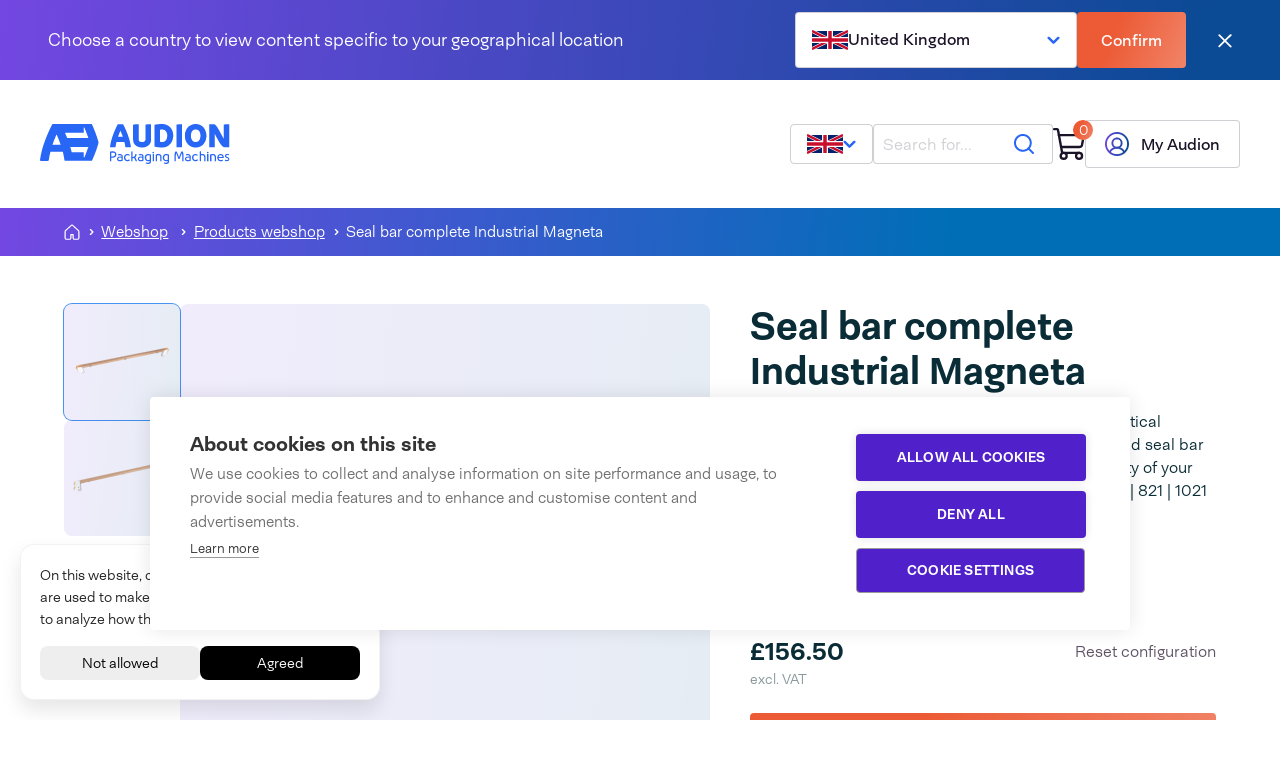

--- FILE ---
content_type: text/html; charset=utf-8
request_url: https://www.audion.com/uk/webshop/products-webshop/seal-bar-complete-industrial-magneta/442305-90
body_size: 15971
content:

<!DOCTYPE html>
<html lang="en-GB">
<head>
    
    <script src="/App_Plugins/UmbracoForms/Assets/promise-polyfill/dist/polyfill.min.js?v=13.8.0" type="application/javascript"></script><script src="/App_Plugins/UmbracoForms/Assets/aspnet-client-validation/dist/aspnet-validation.min.js?v=13.8.0" type="application/javascript"></script>
    <meta charset="utf-8" />
    <meta http-equiv="X-UA-Compatible" content="IE=Edge" />

    <title></title>

    <meta name="description" content="">
    <meta name="viewport" content="width=device-width, initial-scale=1">
    <meta name="apple-mobile-web-app-capable" content="yes">

    
    
        <script type="application/ld+json">
            {
  "@context": "https://schema.org/",
  "@type": "ProductGroup",
  "name": "Seal bar complete Industrial Magneta",
  "description": "Seal bar complete for timely replacement of your critical wearing parts all at once. Keeping this pre-assembled seal bar in stock contributes to high seal quality and continuity of your packaging process. Available for: 421 | 521 | 621 | 721 | 821 | 1021 MGI/MGMI",
  "brand": {
    "@type": "Brand",
    "name": "Audion"
  },
  "productGroupID": "8cca38d1-11da-4ac6-8b69-0a6798688e18",
  "hasVariant": [
    {
      "@type": "Product",
      "sku": "442305-90",
      "gtin13": "",
      "name": "LASBALK 421 MGI",
      "image": "https://www.audion.com/media/eyvbtov4/sealbalk-compleet-621mgi.png?width=800\u0026height=800\u0026v=1d9c9f28bd2fff0",
      "weight": {
        "@type": "QuantitativeValue",
        "value": "0.253",
        "unitCode": "KGM"
      },
      "depth": {
        "@type": "QuantitativeValue",
        "value": "2",
        "unitCode": "CMT"
      },
      "width": {
        "@type": "QuantitativeValue",
        "value": "49",
        "unitCode": "CMT"
      },
      "height": {
        "@type": "QuantitativeValue",
        "value": "6",
        "unitCode": "CMT"
      },
      "offers": {
        "@type": "Offer",
        "price": "156.50",
        "priceCurrency": "GBP",
        "priceSpecification": {
          "@type": "UnitPriceSpecification",
          "price": "156.50",
          "priceCurrency": "GBP",
          "valueAddedTaxIncluded": false
        },
        "url": "https://www.audion.com/uk/webshop/products-webshop/seal-bar-complete-industrial-magneta/442305-90"
      }
    },
    {
      "@type": "Product",
      "sku": "452305-90",
      "gtin13": "",
      "name": "LASBALK COMPL. 621 MG(M)(I)DS/MG(M)I",
      "image": "https://www.audion.com/media/eyvbtov4/sealbalk-compleet-621mgi.png?width=800\u0026height=800\u0026v=1d9c9f28bd2fff0",
      "weight": {
        "@type": "QuantitativeValue",
        "value": "0.341",
        "unitCode": "KGM"
      },
      "depth": {
        "@type": "QuantitativeValue",
        "value": "2",
        "unitCode": "CMT"
      },
      "width": {
        "@type": "QuantitativeValue",
        "value": "69",
        "unitCode": "CMT"
      },
      "height": {
        "@type": "QuantitativeValue",
        "value": "6",
        "unitCode": "CMT"
      },
      "offers": {
        "@type": "Offer",
        "price": "189.00",
        "priceCurrency": "GBP",
        "priceSpecification": {
          "@type": "UnitPriceSpecification",
          "price": "189.00",
          "priceCurrency": "GBP",
          "valueAddedTaxIncluded": false
        },
        "url": "https://www.audion.com/uk/webshop/products-webshop/seal-bar-complete-industrial-magneta/452305-90"
      }
    },
    {
      "@type": "Product",
      "sku": "366-03011-90",
      "gtin13": "8718444492603",
      "name": "SEALING BAR COMPLETE 721 MGI/MGMI",
      "image": "https://www.audion.com/media/eyvbtov4/sealbalk-compleet-621mgi.png?width=800\u0026height=800\u0026v=1d9c9f28bd2fff0",
      "weight": {
        "@type": "QuantitativeValue",
        "value": "0.373",
        "unitCode": "KGM"
      },
      "depth": {
        "@type": "QuantitativeValue",
        "value": "2",
        "unitCode": "CMT"
      },
      "width": {
        "@type": "QuantitativeValue",
        "value": "79",
        "unitCode": "CMT"
      },
      "height": {
        "@type": "QuantitativeValue",
        "value": "6",
        "unitCode": "CMT"
      },
      "offers": {
        "@type": "Offer",
        "price": "233.00",
        "priceCurrency": "GBP",
        "priceSpecification": {
          "@type": "UnitPriceSpecification",
          "price": "233.00",
          "priceCurrency": "GBP",
          "valueAddedTaxIncluded": false
        },
        "url": "https://www.audion.com/uk/webshop/products-webshop/seal-bar-complete-industrial-magneta/366-03011-90"
      }
    },
    {
      "@type": "Product",
      "sku": "460311-90",
      "gtin13": "",
      "name": "LASBALK COMPL. 821 MGI-MGMI",
      "image": "https://www.audion.com/media/eyvbtov4/sealbalk-compleet-621mgi.png?width=800\u0026height=800\u0026v=1d9c9f28bd2fff0",
      "weight": {
        "@type": "QuantitativeValue",
        "value": "0.416",
        "unitCode": "KGM"
      },
      "depth": {
        "@type": "QuantitativeValue",
        "value": "2",
        "unitCode": "CMT"
      },
      "width": {
        "@type": "QuantitativeValue",
        "value": "89",
        "unitCode": "CMT"
      },
      "height": {
        "@type": "QuantitativeValue",
        "value": "6",
        "unitCode": "CMT"
      },
      "offers": {
        "@type": "Offer",
        "price": "261.00",
        "priceCurrency": "GBP",
        "priceSpecification": {
          "@type": "UnitPriceSpecification",
          "price": "261.00",
          "priceCurrency": "GBP",
          "valueAddedTaxIncluded": false
        },
        "url": "https://www.audion.com/uk/webshop/products-webshop/seal-bar-complete-industrial-magneta/460311-90"
      }
    },
    {
      "@type": "Product",
      "sku": "580311-90",
      "gtin13": "",
      "name": "SEALBAR COMPL. 1021 MGI-MGMI",
      "image": "https://www.audion.com/media/eyvbtov4/sealbalk-compleet-621mgi.png?width=800\u0026height=800\u0026v=1d9c9f28bd2fff0",
      "weight": {
        "@type": "QuantitativeValue",
        "value": "0.5",
        "unitCode": "KGM"
      },
      "depth": {
        "@type": "QuantitativeValue",
        "value": "2",
        "unitCode": "CMT"
      },
      "width": {
        "@type": "QuantitativeValue",
        "value": "109",
        "unitCode": "CMT"
      },
      "height": {
        "@type": "QuantitativeValue",
        "value": "6",
        "unitCode": "CMT"
      },
      "offers": {
        "@type": "Offer",
        "price": "309.00",
        "priceCurrency": "GBP",
        "priceSpecification": {
          "@type": "UnitPriceSpecification",
          "price": "309.00",
          "priceCurrency": "GBP",
          "valueAddedTaxIncluded": false
        },
        "url": "https://www.audion.com/uk/webshop/products-webshop/seal-bar-complete-industrial-magneta/580311-90"
      }
    }
  ]
}
        </script>


    <link rel="manifest" href="/manifest.json" />
    <link rel="icon" type="image/svg+xml" href="/images/favicon.svg">
    <link rel="icon" type="image/png" href="/images/favicon.png">
    <link rel="apple-touch-icon" sizes="180x180" href="/images/touch/apple-touch-icon.png">

    <link rel="mask-icon" color="#006eb7" href="/images/touch/safari-pinned-tab.svg">
    <meta name="msapplication-TileColor" content="#006eb7">
    <meta name="msapplication-config" content="/images/touch/browserconfig.xml">
    <meta name="theme-color" content="#f3f4f5">

    <meta property="og:type" content="website">
    <meta property="og:site_name" content="Audion">
    <meta property="og:title" content="Seal bar complete Industrial Magneta" />
    <meta property="og:description" content="" />
    <meta property="og:url" content="https://www.audion.com/uk/webshop/products-webshop/seal-bar-complete-industrial-magneta" />
    <meta property="og:image" content="" />

    <meta name="twitter:card" content="summary">
    <meta name="twitter:site">
    <meta name="twitter:title" content="Seal bar complete Industrial Magneta">
    <meta name="twitter:description" content="">
    <meta name="twitter:image" content="">

        <link rel="alternate" hreflang="nl-nl" href="https://www.audion.com/nl/webshop/beschikbare-webshop-producten/sealbalk-compleet-industrial-magneta/442305-90/" />
        <link rel="alternate" hreflang="en-gb" href="https://www.audion.com/uk/webshop/products-webshop/seal-bar-complete-industrial-magneta/442305-90/" />
        <link rel="alternate" hreflang="de-de" href="https://www.audion.com/de/webshop/verfuegbare-produkte-im-webshop/schweissleiste-komplett-fuer-die-industrial-magneta/442305-90/" />
        <link rel="alternate" hreflang="fr-fr" href="https://www.audion.com/fr/boutique-en-ligne/products-webshop/barre-de-soudure-complete-industrial-magneta/442305-90/" />
        <link rel="alternate" hreflang="en" href="https://www.audion.com/webshop/products-webshop/seal-bar-complete-industrial-magneta/442305-90/" />
            <link rel="alternate" hreflang="x-default" href="https://www.audion.com/webshop/products-webshop/seal-bar-complete-industrial-magneta/442305-90/" />
        <link rel="alternate" hreflang="it-it" href="https://www.audion.com/it/negozio-online/negozio-online-di-prodotti/barra-di-saldatura-completa-industrial-magneta/442305-90/" />

        <link rel="canonical" href="/uk/webshop/products-webshop/seal-bar-complete-industrial-magneta/442305-90" />

    <link rel="stylesheet" media="print" onload="this.media='all'" href="https://hello.myfonts.net/count/3f0a5f" />
          
    
    
        <link href="/sb/Main-Css.v639045898743687493.css" rel="stylesheet" />
    

        <script>
        (function(w,d,s,l,i){w[l]=w[l]||[];w[l].push({'gtm.start':
            new Date().getTime(),event:'gtm.js'});var f=d.getElementsByTagName(s)[0],
            j=d.createElement(s),dl=l!='dataLayer'?'&l='+l:'';j.async=true;j.src=
            '//www.googletagmanager.com/gtm.js?id='+i+dl;f.parentNode.insertBefore(j,f);
        })(window,document,'script','dataLayer','GTM-TRQ43QL');
        </script>
    

    <script>
    var validationMessages = {
        missingValue: {
            checkbox: 'This field is required.',
            radio: 'Please select a value.',
            select: 'Please select a value.',
            'select-multiple': 'Please select at least one value.',
            default: 'Please fill out this field.'
        },
        patternMismatch: {
            email: 'Please enter a valid email address.',
            url: 'Please enter a URL.',
            number: 'Please enter a number',
            color: 'Please match the following format: #rrggbb',
            date: 'Please use the YYYY-MM-DD format',
            time: 'Please use the 24-hour time format. Ex. 23:00',
            month: 'Please use the YYYY-MM format',
            default: 'Please match the requested format.'
        },
        outOfRange: {
            over: 'Please select a value that is no more than {max}.',
            under: 'Please select a value that is no less than {min}.'
        },
        wrongLength: {
            over: 'Please shorten this text to no more than {maxLength} characters. You are currently using {length} characters.',
            under: 'Please lengthen this text to {minLength} characters or more. You are currently using {length} characters.'
        },
        valueMismatch: function (field) {
            const customMessage = field.getAttribute('data-bouncer-mismatch-message');
            return customMessage ? customMessage : 'The values do not match.'
        },
        fullname: function (field) {
            const customMessage = field.getAttribute('data-bouncer-fullname-message');
            return customMessage ? customMessage : 'Full name cannot be longer than 35 characters'
        },
        fullhousenumber: function (field) {
            const customMessage = field.getAttribute('data-bouncer-fullhousenumber-message');
            return customMessage ? customMessage : 'Total house number cannot be longer than 10 characters'
        }
    }
</script>
    <script type="text/javascript" src="https://trigger.merkelijkheid.tools/s/audion-com.js"></script>
</head>

<body class="shop preload">
    
        <noscript>
            <iframe src="//www.googletagmanager.com/ns.html?id=GTM-TRQ43QL"
                    height="0" width="0" style="display:none;visibility:hidden"></iframe>
        </noscript>

    <svg style="width:0;height:0;position:absolute;" aria-hidden="true" focusable="false">
    <defs>
        <linearGradient id="gradient-royal-blue" x1="0" y1="0" x2="24.994" y2="3.25545" gradientUnits="userSpaceOnUse">
            <stop stop-color="#7347E2"/>
            <stop offset="1" stop-color="#0B4A95"/>
        </linearGradient>
    </defs>
</svg>
    <a href="#main" class="visually-hidden-focusable">Skip to content</a>

    <div id="app" data-multi="false">

<div class="alert alert--language bg-gradient-venice" role="alertdialog" aria-labelledby="alert-title" data-component="language-dialog" id="language-dialog">
    <p id="alert-title">
Choose a country to view content specific to your geographical location    </p>

    <div class="d-flex flex-wrap flex-lg-nowrap align-items-center ms-lg-auto gap-3">
        

<div class="lang-select dropdown" data-component="dropdown" data-language-select data-direction="down">
        <button class="lang-select__cur dropdown__trigger text-sm" data-dropdown-trigger aria-expanded="false">
            <svg class="lang-select__flag"><use aria-hidden="true" focusable="false" xlink:href="/svg/sprite.svg#flag-en-gb"></use></svg>
            <span class="lang-select__text">United Kingdom</span>
            <svg class="chevron" data-direction="down"><use aria-hidden="true" focusable="false" xlink:href="/svg/sprite.svg#icon-chevron"></use></svg>
        </button>
    <ul class="lang-select__list dropdown__list" data-dropdown-dropdown>
            <li class="lang-select__item dropdown__item" title="Nederlands">
                <a href="https://www.audion.com/nl/webshop/beschikbare-webshop-producten/sealbalk-compleet-industrial-magneta/442305-90/" hreflang="nl-nl" >
                    <svg class="lang-select__flag"><use aria-hidden="true" focusable="false" xlink:href="/svg/sprite.svg#flag-nl-nl"></use></svg>
                    <span class="lang-select__text">Nederlands</span>
                </a>
            </li>
            <li class="lang-select__item dropdown__item" title="United Kingdom">
                <a href="https://www.audion.com/uk/webshop/products-webshop/seal-bar-complete-industrial-magneta/442305-90/" hreflang="en-gb" aria-selected=true>
                    <svg class="lang-select__flag"><use aria-hidden="true" focusable="false" xlink:href="/svg/sprite.svg#flag-en-gb"></use></svg>
                    <span class="lang-select__text">United Kingdom</span>
                </a>
            </li>
            <li class="lang-select__item dropdown__item" title="Deutsch">
                <a href="https://www.audion.com/de/webshop/verfuegbare-produkte-im-webshop/schweissleiste-komplett-fuer-die-industrial-magneta/442305-90/" hreflang="de-de" >
                    <svg class="lang-select__flag"><use aria-hidden="true" focusable="false" xlink:href="/svg/sprite.svg#flag-de-de"></use></svg>
                    <span class="lang-select__text">Deutsch</span>
                </a>
            </li>
            <li class="lang-select__item dropdown__item" title="Fran&#xE7;ais">
                <a href="https://www.audion.com/fr/boutique-en-ligne/products-webshop/barre-de-soudure-complete-industrial-magneta/442305-90/" hreflang="fr-fr" >
                    <svg class="lang-select__flag"><use aria-hidden="true" focusable="false" xlink:href="/svg/sprite.svg#flag-fr-fr"></use></svg>
                    <span class="lang-select__text">Fran&#xE7;ais</span>
                </a>
            </li>
            <li class="lang-select__item dropdown__item" title="English International">
                <a href="https://www.audion.com/webshop/products-webshop/seal-bar-complete-industrial-magneta/442305-90/" hreflang="en" >
                    <svg class="lang-select__flag"><use aria-hidden="true" focusable="false" xlink:href="/svg/sprite.svg#icon-globe"></use></svg>
                    <span class="lang-select__text">English International</span>
                </a>
            </li>
            <li class="lang-select__item dropdown__item" title="Italiano">
                <a href="https://www.audion.com/it/negozio-online/negozio-online-di-prodotti/barra-di-saldatura-completa-industrial-magneta/442305-90/" hreflang="it-it" >
                    <svg class="lang-select__flag"><use aria-hidden="true" focusable="false" xlink:href="/svg/sprite.svg#flag-it-it"></use></svg>
                    <span class="lang-select__text">Italiano</span>
                </a>
            </li>
    </ul>
</div>

        <button class="button button--flamingo button--md alert__confirm" data-language-dialog-confirm>
Confirm
        </button>
        <button class="alert__close" data-dialog-close="#language-dialog">
            <svg aria-hidden="true" focusable="false"><use xlink:href="/svg/sprite.svg#icon-close"></use></svg>
            <span class="sr-only">Close</span>
        </button>
    </div>
</div>
<header class="header" data-color="dark">
    <a aria-label="Audion" class="logo" href="/uk">
        <svg xmlns="http://www.w3.org/2000/svg" viewBox="0 0 190 40" role="img"><title>Audion - Packaging Machines</title><path d="M58.549 18.304C57.062 12.73 54.832 6.736 52.045.464c-.093-.232-.372-.418-.65-.418H12.787a.742.742 0 00-.65.372C7.491 9.617 1.544 23.228.011 36.098c-.046.185.047.418.186.557.14.14.325.232.51.232h7.388c.371 0 .65-.278.697-.65.232-2.23 1.44-7.944 1.533-8.177.046-.139.139-.232.278-.232h12.033c.14 0 .232.093.279.232l.046.14c.047.14.976 4.553 1.347 7.015.047.371.093.697.14.975.046.372.325.65.697.65H51.44c.278 0 .51-.185.65-.417 2.834-6.272 5.017-12.265 6.504-17.84 0-.046 0-.186-.046-.279zm-38.003 2.463c-.046.093-.139.092-.232.092h-7.48a.355.355 0 01-.232-.093c-.046-.092-.046-.185-.046-.232l.046-.093v-.046c0-.047.047-.047.047-.093 1.022-3.02 2.23-6.086 3.67-9.384a.314.314 0 01.278-.186c.093 0 .233.046.233.186a131.226 131.226 0 013.205 8.037l.047.093c.14.418.325.929.51 1.486 0 .047 0 .14-.046.233zm4.646-11.8a.256.256 0 01.232-.14h17.7a.714.714 0 00.698-.697V3.763c0-.14.092-.232.232-.279h.046c.093 0 .233.047.28.186 1.207 2.788 3.67 9.292 3.901 10.081.047.093 0 .186-.046.233-.046.093-.14.093-.232.093H27.376c-.093 0-.233-.093-.28-.186a126.736 126.736 0 00-1.95-4.692c-.047-.047 0-.14.046-.233zm23.09 14.262c-.28.836-2.695 7.34-3.903 10.081a.314.314 0 01-.279.186h-.046c-.14-.047-.232-.14-.232-.279V28.85a.715.715 0 00-.697-.697H31.882c-.14 0-.232-.093-.279-.232-.371-1.533-.79-3.113-1.254-4.692-.047-.093 0-.186.046-.232.047-.093.14-.093.233-.093h17.375c.093 0 .186.046.232.093.047.046.093.139.047.232z" /><path d="M78.014 12.822A72.157 72.157 0 0180.43 6.69a72.157 72.157 0 012.416 6.132h-4.832zM82.846.186h-4.739a.488.488 0 00-.418.232c-2.973 5.76-6.69 14.309-7.665 22.44 0 .139.046.278.093.37.093.094.232.14.325.14h4.646c.232 0 .418-.186.464-.418.186-1.58.465-3.252.93-4.924h7.944c.418 1.718.743 3.345.929 4.924.046.232.232.418.464.418h4.646c.14 0 .279-.046.325-.14a.361.361 0 00.093-.37c-.975-8.131-4.692-16.68-7.665-22.44-.047-.14-.233-.232-.372-.232z" /><path d="M110.535.186l-4.646.279c-.232 0-.418.232-.418.464v14.588c0 .046-.14 2.555-3.345 2.555-3.345 0-3.485-2.137-3.485-2.555V.65a.422.422 0 00-.139-.325.422.422 0 00-.325-.14l-4.646.28c-.232 0-.418.232-.418.464v14.82c0 5.39 4.553 7.758 9.059 7.758 4.414 0 8.92-2.694 8.92-7.758V.604a.421.421 0 00-.139-.325c-.186-.093-.325-.093-.418-.093z" /><path d="M120.105 5.668c.836-.093 1.626-.14 2.091-.14 3.716 0 5.017 3.113 5.017 5.994 0 1.95-.511 6.504-5.064 6.504-.743 0-1.44-.093-2.044-.233V5.668zM122.288 0c-2.09 0-5.946.279-7.433.697-.186.046-.325.232-.325.464v21.046c0 .232.139.418.325.464 2.416.604 5.482.883 7.387.883 7.201 0 11.01-6.04 11.01-12.032C133.252 3.948 127.77 0 122.288 0z" /><path d="M141.522.186l-4.646.279c-.232 0-.418.232-.418.464v21.975c0 .232.186.464.465.464h4.645a.466.466 0 00.465-.464V.604a.425.425 0 00-.139-.325c-.14-.093-.233-.093-.372-.093z" /><path d="M150.953 11.754c0-2.323.604-6.272 4.739-6.272 4.274 0 4.738 4.413 4.738 6.272 0 1.486-.325 6.272-4.738 6.272-4.275 0-4.739-4.367-4.739-6.272zM155.692 0c-5.204 0-10.825 3.67-10.825 11.707 0 8.13 5.621 11.847 10.825 11.847 7.061 0 10.778-5.947 10.778-11.8C166.423 5.9 162.753 0 155.692 0z" /><path d="M189.141.279a.422.422 0 00-.325-.14l-4.646.28c-.232 0-.418.231-.418.464V14.82a153.583 153.583 0 01-2.695-4.878c-2.415-4.553-4.738-8.873-6.643-9.756-.047-.047-.139-.047-.186-.047h-4.553a.465.465 0 00-.464.465v22.3c0 .232.186.464.464.464h4.646a.422.422 0 00.325-.14.422.422 0 00.14-.324l-.047-13.148c.372.697.79 1.487 1.162 2.23 2.648 5.11 5.435 10.36 8.176 11.336.047 0 .093.046.14.046h4.645a.466.466 0 00.465-.464V.604c0-.093-.093-.232-.186-.325z" /><path d="M76.435 30.476c0 2.09-1.951 3.299-3.856 3.299-.465 0-.883 0-1.208-.047v3.484h-1.3v-9.616c1.114-.233 1.95-.325 2.833-.325 1.812.046 3.577.975 3.53 3.205zm-1.347 0c0-1.254-.976-1.812-2.184-1.812-.372 0-.976.047-1.533.186v3.53c.325.047.743.047 1.208.047 1.44 0 2.509-.79 2.509-1.95z" /><path d="M82.8 32.613v4.042c-.744.325-1.394.65-2.602.65-2.184 0-3.206-.929-3.206-2.462 0-1.905 2.044-2.276 3.206-2.276.557 0 .975.093 1.347.186-.046-1.023-.604-1.626-1.58-1.626-.51 0-1.161.093-1.719.325l-.464-.976c.697-.325 1.533-.464 2.23-.464 1.347-.047 2.787.929 2.787 2.601zm-2.602 3.531c.464 0 .883-.093 1.347-.232v-2.137c-.418-.14-.883-.186-1.3-.186-.744 0-1.999.14-1.999 1.254 0 .883.697 1.301 1.952 1.301z" /><path d="M90 36.19c-.51.558-1.254 1.069-2.555 1.069-2.323 0-3.484-1.765-3.484-3.67s1.161-3.624 3.484-3.624c.976 0 1.905.372 2.509 1.022l-.883.883c-.418-.465-.882-.743-1.58-.743-1.393 0-2.183 1.161-2.183 2.462 0 1.3.743 2.416 2.137 2.416.79 0 1.255-.372 1.58-.697l.975.883z" /><path d="M94.135 33.96l-1.672.372v2.88h-1.301v-9.756l1.3-.093v5.715l.883-.233c1.208-.325 1.859-.975 1.905-2.508v-.279h1.3v.279c-.046 1.254-.464 2.323-1.207 2.973l1.765 3.856h-1.44l-1.533-3.205z" /><path d="M103.613 32.613v4.042c-.744.325-1.394.65-2.602.65-2.183 0-3.206-.929-3.206-2.462 0-1.905 2.045-2.276 3.206-2.276.557 0 .976.093 1.347.186-.046-1.023-.604-1.626-1.579-1.626-.511 0-1.162.093-1.72.325l-.464-.976c.697-.325 1.533-.464 2.23-.464 1.347-.047 2.788.929 2.788 2.601zm-2.602 3.531c.465 0 .883-.093 1.347-.232v-2.137c-.418-.14-.882-.186-1.301-.186-.743 0-1.997.14-1.997 1.254 0 .883.65 1.301 1.951 1.301z" /><path d="M111.092 30.616v6.875c0 1.58-1.393 2.509-2.88 2.509a4.757 4.757 0 01-2.509-.697l.651-1.022c.604.325 1.022.465 1.811.465.697 0 1.58-.28 1.58-1.301v-.372c-.465.14-.976.186-1.626.186-2.276 0-3.391-1.765-3.391-3.67s1.115-3.624 3.391-3.624c1.208 0 2.183.372 2.973.65zm-1.301 5.063v-4.134a3.97 3.97 0 00-1.579-.326c-1.347 0-2.091 1.162-2.091 2.463 0 1.254.697 2.416 2.091 2.416.557-.047 1.022-.14 1.579-.419z" /><path d="M112.439 28.571c0-.464.372-.836.837-.836.464 0 .836.372.836.836a.833.833 0 01-.836.837.833.833 0 01-.837-.837zm1.487 8.595h-1.301v-7.108h1.301v7.108z" /><path d="M121.591 32.613v4.553h-1.3v-4.228c0-1.068-.79-1.719-1.719-1.719a4.66 4.66 0 00-1.533.28v5.667h-1.301v-6.55c.79-.326 1.626-.697 2.88-.697 1.347.046 2.973.975 2.973 2.694z" /><path d="M129.118 30.616v6.875c0 1.58-1.394 2.509-2.881 2.509a4.75 4.75 0 01-2.508-.697l.65-1.022c.604.325 1.022.465 1.812.465.697 0 1.579-.28 1.579-1.301v-.372c-.464.14-.975.186-1.626.186-2.276 0-3.391-1.765-3.391-3.67s1.115-3.624 3.391-3.624c1.162 0 2.184.372 2.974.65zm-1.348 5.063v-4.134a3.97 3.97 0 00-1.579-.326c-1.347 0-2.091 1.162-2.091 2.463 0 1.254.697 2.416 2.091 2.416.557-.047 1.022-.14 1.579-.419z" /><path d="M142.73 27.41c.929 2.137.929 4.274.882 9.803h-1.3c0-4.135 0-6.412-.372-8.13a54.412 54.412 0 00-2.323 5.946h-1.161a47.935 47.935 0 00-2.323-5.947c-.372 1.766-.372 3.996-.372 8.177h-1.301c0-5.528-.046-7.666.883-9.803h1.301c.929 1.812 1.672 3.81 2.369 5.808.697-2.045 1.44-3.996 2.37-5.808l1.347-.046z" /><path d="M150.767 32.613v4.042c-.743.325-1.394.65-2.602.65-2.183 0-3.205-.929-3.205-2.462 0-1.905 2.044-2.276 3.205-2.276.558 0 .976.093 1.348.186-.047-1.023-.604-1.626-1.58-1.626-.511 0-1.161.093-1.719.325l-.465-.976c.697-.325 1.534-.464 2.23-.464 1.348-.047 2.788.929 2.788 2.601zm-2.602 3.531c.465 0 .883-.093 1.348-.232v-2.137c-.419-.14-.883-.186-1.301-.186-.744 0-1.998.14-1.998 1.254-.046.883.65 1.301 1.951 1.301z" /><path d="M158.061 36.19c-.511.558-1.255 1.069-2.555 1.069-2.323 0-3.485-1.765-3.485-3.67s1.162-3.624 3.485-3.624c.975 0 1.904.372 2.508 1.022l-.882.883c-.419-.465-.883-.743-1.58-.743-1.394 0-2.183 1.161-2.183 2.462 0 1.3.743 2.416 2.137 2.416.789 0 1.254-.372 1.579-.697l.976.883z" /><path d="M165.448 32.613v4.553h-1.301v-4.228c0-1.068-.79-1.719-1.719-1.719-.465 0-1.022.093-1.487.28v5.667h-1.301V27.41l1.301-.093v2.834c.465-.093.976-.186 1.58-.186 1.301 0 2.927.93 2.927 2.648z" /><path d="M166.934 28.571c0-.464.372-.836.836-.836.465 0 .837.372.837.836a.833.833 0 01-.837.837.833.833 0 01-.836-.837zm1.487 8.595h-1.301v-7.108h1.301v7.108z" /><path d="M175.947 32.613v4.553h-1.301v-4.228c0-1.068-.79-1.719-1.719-1.719-.464 0-1.022.093-1.533.28v5.667h-1.301v-6.55c.79-.326 1.626-.697 2.881-.697 1.347.046 2.973.975 2.973 2.694z" /><path d="M183.845 33.96h-5.25c.093 1.162.883 2.138 2.184 2.138.696 0 1.115-.14 1.719-.465l.65.976c-.697.464-1.533.697-2.416.697-2.369 0-3.484-1.766-3.484-3.67 0-1.905 1.115-3.624 3.438-3.624 2.323-.047 3.345 2.044 3.159 3.949zm-1.347-.975c-.047-.697-.558-1.812-1.905-1.812-1.162 0-1.812.79-1.998 1.812h3.903z" /><path d="M188.723 31.312c-.418-.139-.883-.278-1.348-.278-.789 0-1.254.325-1.254.975 0 .418.418.744 1.301 1.022 1.44.511 1.951 1.255 1.951 2.137 0 1.348-1.254 2.044-2.509 2.044-.65 0-1.626-.185-2.044-.51l.372-1.023c.418.28 1.208.419 1.672.419.651 0 1.394-.28 1.394-.976 0-.557-.511-.836-1.672-1.254-1.162-.372-1.626-1.115-1.626-1.905 0-1.626 1.3-2.044 2.415-2.044.604 0 1.255.186 1.719.325l-.371 1.068z" /></svg>
    </a>
        <nav class="navigation">
            <ul class="navigation__list">
                        <li class="navigation__item" >
                            <a href="https://www.audion.com/uk/home">
                                Home
                            </a>
                        </li>
                        <li class="navigation__item" aria-haspopup='true'>
                            <a href="https://www.audion.com/uk/products">
                                Products
<svg class="chevron" data-direction="down" aria-hidden="true" focusable="false"><use xlink:href="/svg/sprite.svg#icon-chevron"></use></svg>                            </a>
<div class="navigation__dropdown navigation__dropdown--full">
    <div class="container">
        <div class="navigation__dropdown__inner row">
            <div class="navigation__dropdown__col col-lg-4">
                <h5>Products</h5>

                <p>Explore our complete range of products or purchase selected products in our webshop</p>
                <a href="https://www.audion.com/uk/products" class="link text-sm">
                    
                    <svg class="link__arrow" aria-hidden="true" focusable="false">
                        <use xlink:href="/svg/sprite.svg#icon-arrow-circle"></use>
                    </svg>
                </a>
            </div>
            <div class="navigation__dropdown__col col-lg-4">
                <ul class="navigation__dropdown__list">
                        <li>
                            <a href="https://www.audion.com/uk/products">
                                Complete Audion range
                                <svg class="chevron" data-direction="right" aria-hidden="true" focusable="false"><use xlink:href="/svg/sprite.svg#icon-chevron"></use></svg>
                            </a>
                        </li>
                        <li>
                            <a href="https://www.audion.com/uk/webshop/products-webshop">
                                Available products in webshop
                                <svg class="chevron" data-direction="right" aria-hidden="true" focusable="false"><use xlink:href="/svg/sprite.svg#icon-chevron"></use></svg>
                            </a>
                        </li>
                </ul>
            </div>
            <div class="navigation__dropdown__col col-lg-4">
                    <a href="https://www.audion.com/uk/products" class="link text-sm navigation__dropdown__cta">
                        <div class="navigation__dropdown__image">
                            <img src="/media/hyan0eoi/combiafbeeldingproducts.jpg?width=320&amp;height=177&amp;v=1d963a61a3df7d0" alt="Combiafbeeldingproducts" width="320" height="177" loading="lazy" />
                        </div>
                            <span>
                                Products
                                <svg class="link__arrow" aria-hidden="true" focusable="false">
                                    <use xlink:href="/svg/sprite.svg#icon-arrow-circle"></use>
                                </svg>
                            </span>
                    </a>
            </div>
        </div>
    </div>
</div>

                        </li>
                        <li class="navigation__item" >
                            <a href="/uk/products/consumables/">
                                Consumables
                            </a>
                        </li>
                        <li class="navigation__item" >
                            <a href="/uk/products/spareparts/">
                                Spareparts
                            </a>
                        </li>
                        <li class="navigation__item" >
                            <a href="https://www.audion.com/uk/contact">
                                Contact
                            </a>
                        </li>
            </ul>
        </nav>
        <div class="header__group">

            

<div class="lang-select dropdown" data-component="dropdown" data-language-select data-direction="up">
        <button class="lang-select__cur dropdown__trigger text-sm" data-dropdown-trigger aria-expanded="false">
            <svg class="lang-select__flag"><use aria-hidden="true" focusable="false" xlink:href="/svg/sprite.svg#flag-en-gb"></use></svg>
            <span class="lang-select__text">United Kingdom</span>
            <svg class="chevron" data-direction="down"><use aria-hidden="true" focusable="false" xlink:href="/svg/sprite.svg#icon-chevron"></use></svg>
        </button>
    <ul class="lang-select__list dropdown__list" data-dropdown-dropdown>
            <li class="lang-select__item dropdown__item" title="Nederlands">
                <a href="https://www.audion.com/nl/webshop/beschikbare-webshop-producten/sealbalk-compleet-industrial-magneta/442305-90/" hreflang="nl-nl" >
                    <svg class="lang-select__flag"><use aria-hidden="true" focusable="false" xlink:href="/svg/sprite.svg#flag-nl-nl"></use></svg>
                    <span class="lang-select__text">Nederlands</span>
                </a>
            </li>
            <li class="lang-select__item dropdown__item" title="United Kingdom">
                <a href="https://www.audion.com/uk/webshop/products-webshop/seal-bar-complete-industrial-magneta/442305-90/" hreflang="en-gb" aria-selected=true>
                    <svg class="lang-select__flag"><use aria-hidden="true" focusable="false" xlink:href="/svg/sprite.svg#flag-en-gb"></use></svg>
                    <span class="lang-select__text">United Kingdom</span>
                </a>
            </li>
            <li class="lang-select__item dropdown__item" title="Deutsch">
                <a href="https://www.audion.com/de/webshop/verfuegbare-produkte-im-webshop/schweissleiste-komplett-fuer-die-industrial-magneta/442305-90/" hreflang="de-de" >
                    <svg class="lang-select__flag"><use aria-hidden="true" focusable="false" xlink:href="/svg/sprite.svg#flag-de-de"></use></svg>
                    <span class="lang-select__text">Deutsch</span>
                </a>
            </li>
            <li class="lang-select__item dropdown__item" title="Fran&#xE7;ais">
                <a href="https://www.audion.com/fr/boutique-en-ligne/products-webshop/barre-de-soudure-complete-industrial-magneta/442305-90/" hreflang="fr-fr" >
                    <svg class="lang-select__flag"><use aria-hidden="true" focusable="false" xlink:href="/svg/sprite.svg#flag-fr-fr"></use></svg>
                    <span class="lang-select__text">Fran&#xE7;ais</span>
                </a>
            </li>
            <li class="lang-select__item dropdown__item" title="English International">
                <a href="https://www.audion.com/webshop/products-webshop/seal-bar-complete-industrial-magneta/442305-90/" hreflang="en" >
                    <svg class="lang-select__flag"><use aria-hidden="true" focusable="false" xlink:href="/svg/sprite.svg#icon-globe"></use></svg>
                    <span class="lang-select__text">English International</span>
                </a>
            </li>
            <li class="lang-select__item dropdown__item" title="Italiano">
                <a href="https://www.audion.com/it/negozio-online/negozio-online-di-prodotti/barra-di-saldatura-completa-industrial-magneta/442305-90/" hreflang="it-it" >
                    <svg class="lang-select__flag"><use aria-hidden="true" focusable="false" xlink:href="/svg/sprite.svg#flag-it-it"></use></svg>
                    <span class="lang-select__text">Italiano</span>
                </a>
            </li>
    </ul>
</div>

                <form action="/uk/search" role="search" class="search">
                    <label for="main-search" class="visually-hidden">Search</label>
                    <input id="main-search" class="search__input" type="search" name="search" spellcheck="false" autocomplete="off" placeholder="Search for...">
                    <input type="submit" class="search__submit" value="" aria-label="Search">
                </form>
                <a href="/uk/webshop/cart" aria-label="Shopping cart" class="header__cart">
                    <svg aria-hidden="true" focusable="false" class=""><use xlink:href="/svg/sprite.svg#icon-cart"></use></svg>
                    <span class="header__cart__badge bg-gradient-flamingo">0</span>
                </a>

                    <a href="/uk/webshop/account" class="header__account button button--outline button--sm">
                        <svg aria-hidden="true" focusable="false" class=""><use xlink:href="/svg/sprite.svg#icon-user"></use></svg>
                            <span>My Audion</span>
                    </a>

            <button class="header__navigation-toggle button button--outline button--sm d-xl-none ms-0" aria-haspopup="true" data-dialog-open="#mobile-menu">
                <svg aria-hidden="true" focusable="false" class=""><use xlink:href="/svg/sprite.svg#icon-menu"></use></svg>
                <span>Menu</span>
            </button>
        </div>
</header>


<div class="dialog" id="side-menu" role="dialog" data-component="dialog">
    <div class="dialog__inner">
        <div class="dialog__header">
                <form action="/uk/search" role="search" class="search">
                    <label for="main-search" class="visually-hidden">Search</label>
                    <input id="main-search" class="search__input" type="search" name="search" spellcheck="false" autocomplete="off" placeholder="Search for...">
                    <input type="submit" class="search__submit" value="" aria-label="Search">
                </form>
            <button class="dialog__close button button--outline button--sm" data-dialog-close="#side-menu">
                <svg aria-hidden="true" focusable="false"><use xlink:href="/svg/sprite.svg#icon-close"></use></svg>
                Close
            </button>
        </div>
        <div class="dialog__body">
            <nav class="side-navigation" aria-label="Side menu">
                <ul class="side-navigation__list">
                        <li class="side-navigation__item">
                            <a class="side-navigation__link side-navigation__link--primary" href="https://www.audion.com/uk/webshop/account" target="_blank">My Audion</a>
                        </li>
                        <li class="side-navigation__item">
                            <a class="side-navigation__link side-navigation__link--primary" href="https://www.audion.com/uk/news">News</a>
                        </li>
                        <li class="side-navigation__item">
                            <a class="side-navigation__link side-navigation__link--primary" href="https://www.audion.com/uk/cases">Cases</a>
                        </li>
                        <li class="side-navigation__item">
                            <a class="side-navigation__link side-navigation__link--primary" href="https://www.audion.com/uk/service-parts">Service &amp; Parts</a>
                        </li>
                        <li class="side-navigation__item">
                            <a class="side-navigation__link side-navigation__link--primary" href="https://www.audion.com/uk/products">Products</a>
                        </li>
                        <li class="side-navigation__item">
                            <a class="side-navigation__link side-navigation__link--primary" href="https://www.audion.com/uk/about-us">About us</a>
                                <ul>
                                        <li><a href="https://www.audion.com/uk/about-us/meet-the-team">Meet the team</a></li>
                                        <li><a href="https://www.audion.com/uk/about-us/dealer-network">Dealer network</a></li>
                                        <li><a href="https://www.audion.com/uk/about-us/our-story">Our story</a></li>
                                        <li><a href="https://www.audion.com/uk/about-us/career">Careers</a></li>
                                </ul>
                        </li>
                        <li class="side-navigation__item">
                            <a class="side-navigation__link side-navigation__link--primary" href="https://portal.audion.com/login" target="_blank">Dealer Portal</a>
                        </li>
                        <li class="side-navigation__item">
                            <a class="side-navigation__link side-navigation__link--primary" href="https://www.audion.com/uk/contact">Contact</a>
                                <ul>
                                        <li><a href="https://www.audion.com/uk/contact" target="_blank">Contact sales department</a></li>
                                        <li><a href="https://audion.fwdesk.nl/melder/caseformdirect" target="_blank">Contact for query or complaint</a></li>
                                </ul>
                        </li>
                </ul>
            </nav>

            

<div class="lang-select dropdown" data-component="dropdown" data-language-select data-direction="up">
        <button class="lang-select__cur dropdown__trigger text-sm" data-dropdown-trigger aria-expanded="false">
            <svg class="lang-select__flag"><use aria-hidden="true" focusable="false" xlink:href="/svg/sprite.svg#flag-en-gb"></use></svg>
            <span class="lang-select__text">United Kingdom</span>
            <svg class="chevron" data-direction="down"><use aria-hidden="true" focusable="false" xlink:href="/svg/sprite.svg#icon-chevron"></use></svg>
        </button>
    <ul class="lang-select__list dropdown__list" data-dropdown-dropdown>
            <li class="lang-select__item dropdown__item" title="Nederlands">
                <a href="https://www.audion.com/nl/webshop/beschikbare-webshop-producten/sealbalk-compleet-industrial-magneta/442305-90/" hreflang="nl-nl" >
                    <svg class="lang-select__flag"><use aria-hidden="true" focusable="false" xlink:href="/svg/sprite.svg#flag-nl-nl"></use></svg>
                    <span class="lang-select__text">Nederlands</span>
                </a>
            </li>
            <li class="lang-select__item dropdown__item" title="United Kingdom">
                <a href="https://www.audion.com/uk/webshop/products-webshop/seal-bar-complete-industrial-magneta/442305-90/" hreflang="en-gb" aria-selected=true>
                    <svg class="lang-select__flag"><use aria-hidden="true" focusable="false" xlink:href="/svg/sprite.svg#flag-en-gb"></use></svg>
                    <span class="lang-select__text">United Kingdom</span>
                </a>
            </li>
            <li class="lang-select__item dropdown__item" title="Deutsch">
                <a href="https://www.audion.com/de/webshop/verfuegbare-produkte-im-webshop/schweissleiste-komplett-fuer-die-industrial-magneta/442305-90/" hreflang="de-de" >
                    <svg class="lang-select__flag"><use aria-hidden="true" focusable="false" xlink:href="/svg/sprite.svg#flag-de-de"></use></svg>
                    <span class="lang-select__text">Deutsch</span>
                </a>
            </li>
            <li class="lang-select__item dropdown__item" title="Fran&#xE7;ais">
                <a href="https://www.audion.com/fr/boutique-en-ligne/products-webshop/barre-de-soudure-complete-industrial-magneta/442305-90/" hreflang="fr-fr" >
                    <svg class="lang-select__flag"><use aria-hidden="true" focusable="false" xlink:href="/svg/sprite.svg#flag-fr-fr"></use></svg>
                    <span class="lang-select__text">Fran&#xE7;ais</span>
                </a>
            </li>
            <li class="lang-select__item dropdown__item" title="English International">
                <a href="https://www.audion.com/webshop/products-webshop/seal-bar-complete-industrial-magneta/442305-90/" hreflang="en" >
                    <svg class="lang-select__flag"><use aria-hidden="true" focusable="false" xlink:href="/svg/sprite.svg#icon-globe"></use></svg>
                    <span class="lang-select__text">English International</span>
                </a>
            </li>
            <li class="lang-select__item dropdown__item" title="Italiano">
                <a href="https://www.audion.com/it/negozio-online/negozio-online-di-prodotti/barra-di-saldatura-completa-industrial-magneta/442305-90/" hreflang="it-it" >
                    <svg class="lang-select__flag"><use aria-hidden="true" focusable="false" xlink:href="/svg/sprite.svg#flag-it-it"></use></svg>
                    <span class="lang-select__text">Italiano</span>
                </a>
            </li>
    </ul>
</div>
        </div>

        <div class="dialog__footer">
            <p class="text-sm mb-2">Follow us</p>
            <ul class="social social--color">
                    <li class="social__item">
                        <a href="https://www.linkedin.com/company/audion-packaging-machines/" target="_blank" rel="noopener noreferrer" aria-label="Audion Linkedin" data-social="linkedin">
                            <svg class="social__icon" aria-hidden="true" focusable="false"><use xlink:href="/svg/sprite.svg#icon-linkedin"></use></svg>
                        </a>
                    </li>
                    <li class="social__item">
                        <a href="https://vimeo.com/audion" target="_blank" rel="noopener noreferrer" aria-label="Audion Vimeo" data-social="vimeo">
                            <svg class="social__icon" aria-hidden="true" focusable="false"><use xlink:href="/svg/sprite.svg#icon-vimeo"></use></svg>
                        </a>
                    </li>
                    <li class="social__item">
                        <a href="https://www.youtube.com/AudionPackagingmachines" target="_blank" rel="noopener noreferrer" aria-label="Audion Youtube" data-social="youtube">
                            <svg class="social__icon" aria-hidden="true" focusable="false"><use xlink:href="/svg/sprite.svg#icon-youtube"></use></svg>
                        </a>
                    </li>
                    <li class="social__item">
                        <a href="https://www.facebook.com/audionpackagingmachines/" target="_blank" rel="noopener noreferrer" aria-label="Audion Facebook" data-social="facebook">
                            <svg class="social__icon" aria-hidden="true" focusable="false"><use xlink:href="/svg/sprite.svg#icon-facebook"></use></svg>
                        </a>
                    </li>
            </ul>
        </div>
    </div>
</div>


    <div class="dialog" id="mobile-menu" role="dialog" data-component="dialog">
        <div class="dialog__inner">
            <div class="dialog__header">
                    <form action="/uk/search" role="search" class="search">
                        <label for="mobile-search" class="visually-hidden">Search</label>
                        <input id="mobile-search" class="search__input" type="search" name="search" spellcheck="false" autocomplete="off" placeholder="Search for...">
                        <input type="submit" class="search__submit" value="" aria-label="Search">
                    </form>
                <button class="dialog__close button button--outline button--sm" data-dialog-close="#mobile-menu">
                    <svg aria-hidden="true" focusable="false"><use xlink:href="/svg/sprite.svg#icon-close"></use></svg>
                    <span class="visually-hidden">Close</span>
                </button>
            </div>
            <div class="dialog__body">
                <nav class="mobile-navigation" aria-label="Mobile menu">
                    <ul class="mobile-navigation__list">
                            <li class="mobile-navigation__item" >
                                <a href="https://www.audion.com/uk/products" class="mobile-navigation__link">
                                    Products
                                </a>

                            </li>
                            <li class="mobile-navigation__item" aria-haspopup='true'>
                                <a href="https://www.audion.com/uk/solutions" class="mobile-navigation__link">
                                    Solutions
                                        <svg aria-hidden="true" focusable="false"><use xlink:href="/svg/sprite.svg#icon-arrow-circle"></use></svg>
                                </a>

        <div class="mobile-navigation__sub" data-mobile-navigation-sub>
            <div class="mobile-navigation__sub__header">
                <button class="mobile-navigation__sub__back" data-mobile-navigation-back>
                    <svg class="arrow" aria-hidden="true" focusable="false" data-direction="left"><use xlink:href="/svg/sprite.svg#icon-arrow-circle"></use></svg>
                    Back
                </button>
                <button class="dialog__close button button--outline button--sm" data-dialog-close="#mobile-menu" data-mobile-navigation-close>
                    <svg aria-hidden="true" focusable="false"><use xlink:href="/svg/sprite.svg#icon-close"></use></svg>
                    <span class="visually-hidden">Close</span>
                </button>
            </div>

            <div class="mobile-navigation__sub__body">
                <ul class="mobile-navigation__list">

                            <li class="mobile-navigation__item"><a href="https://www.audion.com/uk/solutions/life-science-healthcare" class="mobile-navigation__link">Life science &amp; Healthcare</a></li>
                            <li class="mobile-navigation__item"><a href="https://www.audion.com/uk/solutions/order-fulfilment" class="mobile-navigation__link">Order fulfilment</a></li>
                            <li class="mobile-navigation__item"><a href="https://www.audion.com/uk/solutions/food" class="mobile-navigation__link">Food</a></li>
                            <li class="mobile-navigation__item"><a href="https://www.audion.com/uk/solutions/industry" class="mobile-navigation__link">Industry</a></li>
                        <li class="mobile-navigation__item">
                            <a href="https://www.audion.com/uk/solutions" class="mobile-navigation__link mobile-navigation__link--secondary">Our solutions</a>
                        </li>
                </ul>
            </div>
        </div>
                            </li>
                            <li class="mobile-navigation__item" aria-haspopup='true'>
                                <a href="https://www.audion.com/uk/sustainability" class="mobile-navigation__link">
                                    Sustainability
                                        <svg aria-hidden="true" focusable="false"><use xlink:href="/svg/sprite.svg#icon-arrow-circle"></use></svg>
                                </a>

        <div class="mobile-navigation__sub" data-mobile-navigation-sub>
            <div class="mobile-navigation__sub__header">
                <button class="mobile-navigation__sub__back" data-mobile-navigation-back>
                    <svg class="arrow" aria-hidden="true" focusable="false" data-direction="left"><use xlink:href="/svg/sprite.svg#icon-arrow-circle"></use></svg>
                    Back
                </button>
                <button class="dialog__close button button--outline button--sm" data-dialog-close="#mobile-menu" data-mobile-navigation-close>
                    <svg aria-hidden="true" focusable="false"><use xlink:href="/svg/sprite.svg#icon-close"></use></svg>
                    <span class="visually-hidden">Close</span>
                </button>
            </div>

            <div class="mobile-navigation__sub__body">
                <ul class="mobile-navigation__list">

                            <li class="mobile-navigation__item"><a href="https://www.audion.com/uk/sustainability/innovation" class="mobile-navigation__link">Innovation</a></li>
                            <li class="mobile-navigation__item"><a href="https://www.audion.com/uk/sustainability/durable-quality" class="mobile-navigation__link">Durable quality</a></li>
                            <li class="mobile-navigation__item"><a href="https://www.audion.com/uk/sustainability/net-zero-operations" class="mobile-navigation__link">Net-Zero Operations</a></li>
                        <li class="mobile-navigation__item">
                            <a href="https://www.audion.com/uk/sustainability" class="mobile-navigation__link mobile-navigation__link--secondary">Sustainability</a>
                        </li>
                </ul>
            </div>
        </div>
                            </li>
                            <li class="mobile-navigation__item" aria-haspopup='true'>
                                <a href="https://www.audion.com/uk/about-us" class="mobile-navigation__link">
                                    About us
                                        <svg aria-hidden="true" focusable="false"><use xlink:href="/svg/sprite.svg#icon-arrow-circle"></use></svg>
                                </a>

        <div class="mobile-navigation__sub" data-mobile-navigation-sub>
            <div class="mobile-navigation__sub__header">
                <button class="mobile-navigation__sub__back" data-mobile-navigation-back>
                    <svg class="arrow" aria-hidden="true" focusable="false" data-direction="left"><use xlink:href="/svg/sprite.svg#icon-arrow-circle"></use></svg>
                    Back
                </button>
                <button class="dialog__close button button--outline button--sm" data-dialog-close="#mobile-menu" data-mobile-navigation-close>
                    <svg aria-hidden="true" focusable="false"><use xlink:href="/svg/sprite.svg#icon-close"></use></svg>
                    <span class="visually-hidden">Close</span>
                </button>
            </div>

            <div class="mobile-navigation__sub__body">
                <ul class="mobile-navigation__list">

                            <li class="mobile-navigation__item"><a href="https://www.audion.com/uk/about-us/meet-the-team" class="mobile-navigation__link">Meet the team</a></li>
                            <li class="mobile-navigation__item"><a href="https://www.audion.com/uk/about-us/dealer-network" class="mobile-navigation__link">Dealer network</a></li>
                            <li class="mobile-navigation__item"><a href="https://www.audion.com/uk/about-us/our-story" class="mobile-navigation__link">Our story</a></li>
                            <li class="mobile-navigation__item"><a href="https://www.audion.com/uk/about-us/career" class="mobile-navigation__link">Career</a></li>
                        <li class="mobile-navigation__item">
                            <a href="https://www.audion.com/uk/about-us" class="mobile-navigation__link mobile-navigation__link--secondary">About us</a>
                        </li>
                </ul>
            </div>
        </div>
                            </li>
                            <li class="mobile-navigation__item" aria-haspopup='true'>
                                <a href="https://www.audion.com/uk/contact" class="mobile-navigation__link">
                                    Contact
                                        <svg aria-hidden="true" focusable="false"><use xlink:href="/svg/sprite.svg#icon-arrow-circle"></use></svg>
                                </a>

        <div class="mobile-navigation__sub" data-mobile-navigation-sub>
            <div class="mobile-navigation__sub__header">
                <button class="mobile-navigation__sub__back" data-mobile-navigation-back>
                    <svg class="arrow" aria-hidden="true" focusable="false" data-direction="left"><use xlink:href="/svg/sprite.svg#icon-arrow-circle"></use></svg>
                    Back
                </button>
                <button class="dialog__close button button--outline button--sm" data-dialog-close="#mobile-menu" data-mobile-navigation-close>
                    <svg aria-hidden="true" focusable="false"><use xlink:href="/svg/sprite.svg#icon-close"></use></svg>
                    <span class="visually-hidden">Close</span>
                </button>
            </div>

            <div class="mobile-navigation__sub__body">
                <ul class="mobile-navigation__list">

                            <li class="mobile-navigation__item"><a href="https://www.audion.com/uk/contact" class="mobile-navigation__link">Contact sales department UK</a></li>
                            <li class="mobile-navigation__item"><a href="https://audion.fwdesk.nl/melder/caseformdirect" class="mobile-navigation__link">Contact for query or complaint</a></li>
                        <li class="mobile-navigation__item">
                            <a href="https://www.audion.com/uk/contact" class="mobile-navigation__link mobile-navigation__link--secondary">Contact</a>
                        </li>
                </ul>
            </div>
        </div>
                            </li>

                            <li class="mobile-navigation__item" >
                                <a class="mobile-navigation__link mobile-navigation__link--secondary" href="https://www.audion.com/uk/webshop/account" target="_blank">
                                    My Audion
                                </a>

                            </li>
                            <li class="mobile-navigation__item" >
                                <a class="mobile-navigation__link mobile-navigation__link--secondary" href="https://www.audion.com/uk/news">
                                    News
                                </a>

                            </li>
                            <li class="mobile-navigation__item" >
                                <a class="mobile-navigation__link mobile-navigation__link--secondary" href="https://www.audion.com/uk/cases">
                                    Cases
                                </a>

                            </li>
                            <li class="mobile-navigation__item" >
                                <a class="mobile-navigation__link mobile-navigation__link--secondary" href="https://www.audion.com/uk/service-parts">
                                    Service &amp; Parts
                                </a>

                            </li>
                            <li class="mobile-navigation__item" >
                                <a class="mobile-navigation__link mobile-navigation__link--secondary" href="https://www.audion.com/uk/products">
                                    Products
                                </a>

                            </li>
                            <li class="mobile-navigation__item" aria-haspopup='true'>
                                <a class="mobile-navigation__link mobile-navigation__link--secondary" href="https://www.audion.com/uk/about-us">
                                    About us
                                        <svg aria-hidden="true" focusable="false"><use xlink:href="/svg/sprite.svg#icon-arrow-circle"></use></svg>
                                </a>

        <div class="mobile-navigation__sub" data-mobile-navigation-sub>
            <div class="mobile-navigation__sub__header">
                <button class="mobile-navigation__sub__back" data-mobile-navigation-back>
                    <svg class="arrow" aria-hidden="true" focusable="false" data-direction="left"><use xlink:href="/svg/sprite.svg#icon-arrow-circle"></use></svg>
                    Back
                </button>
                <button class="dialog__close button button--outline button--sm" data-dialog-close="#mobile-menu" data-mobile-navigation-close>
                    <svg aria-hidden="true" focusable="false"><use xlink:href="/svg/sprite.svg#icon-close"></use></svg>
                    <span class="visually-hidden">Close</span>
                </button>
            </div>

            <div class="mobile-navigation__sub__body">
                <ul class="mobile-navigation__list">
                            <li class="mobile-navigation__item"><a href="/uk/about-us/meet-the-team" class="mobile-navigation__link">Meet the team</a></li>
                            <li class="mobile-navigation__item"><a href="/uk/about-us/dealer-network" class="mobile-navigation__link">Dealer network</a></li>
                            <li class="mobile-navigation__item"><a href="/uk/about-us/our-story" class="mobile-navigation__link">Our story</a></li>
                            <li class="mobile-navigation__item"><a href="/uk/about-us/career" class="mobile-navigation__link">Careers</a></li>
                        <li class="mobile-navigation__item">
                            <a href="https://www.audion.com/uk/about-us" class="mobile-navigation__link mobile-navigation__link--secondary">About us</a>
                        </li>

                </ul>
            </div>
        </div>
                            </li>
                            <li class="mobile-navigation__item" >
                                <a class="mobile-navigation__link mobile-navigation__link--secondary" href="https://portal.audion.com/login" target="_blank">
                                    Dealer Portal
                                </a>

                            </li>
                            <li class="mobile-navigation__item" aria-haspopup='true'>
                                <a class="mobile-navigation__link mobile-navigation__link--secondary" href="https://www.audion.com/uk/contact">
                                    Contact
                                        <svg aria-hidden="true" focusable="false"><use xlink:href="/svg/sprite.svg#icon-arrow-circle"></use></svg>
                                </a>

        <div class="mobile-navigation__sub" data-mobile-navigation-sub>
            <div class="mobile-navigation__sub__header">
                <button class="mobile-navigation__sub__back" data-mobile-navigation-back>
                    <svg class="arrow" aria-hidden="true" focusable="false" data-direction="left"><use xlink:href="/svg/sprite.svg#icon-arrow-circle"></use></svg>
                    Back
                </button>
                <button class="dialog__close button button--outline button--sm" data-dialog-close="#mobile-menu" data-mobile-navigation-close>
                    <svg aria-hidden="true" focusable="false"><use xlink:href="/svg/sprite.svg#icon-close"></use></svg>
                    <span class="visually-hidden">Close</span>
                </button>
            </div>

            <div class="mobile-navigation__sub__body">
                <ul class="mobile-navigation__list">
                            <li class="mobile-navigation__item"><a href="/uk/contact" class="mobile-navigation__link" target="_blank">Contact sales department</a></li>
                            <li class="mobile-navigation__item"><a href="https://audion.fwdesk.nl/melder/caseformdirect" class="mobile-navigation__link" target="_blank">Contact for query or complaint</a></li>
                        <li class="mobile-navigation__item">
                            <a href="https://www.audion.com/uk/contact" class="mobile-navigation__link mobile-navigation__link--secondary">Contact</a>
                        </li>

                </ul>
            </div>
        </div>
                            </li>
                    </ul>
                </nav>

                

<div class="lang-select dropdown" data-component="dropdown" data-language-select data-direction="up">
        <button class="lang-select__cur dropdown__trigger text-sm" data-dropdown-trigger aria-expanded="false">
            <svg class="lang-select__flag"><use aria-hidden="true" focusable="false" xlink:href="/svg/sprite.svg#flag-en-gb"></use></svg>
            <span class="lang-select__text">United Kingdom</span>
            <svg class="chevron" data-direction="down"><use aria-hidden="true" focusable="false" xlink:href="/svg/sprite.svg#icon-chevron"></use></svg>
        </button>
    <ul class="lang-select__list dropdown__list" data-dropdown-dropdown>
            <li class="lang-select__item dropdown__item" title="Nederlands">
                <a href="https://www.audion.com/nl/webshop/beschikbare-webshop-producten/sealbalk-compleet-industrial-magneta/442305-90/" hreflang="nl-nl" >
                    <svg class="lang-select__flag"><use aria-hidden="true" focusable="false" xlink:href="/svg/sprite.svg#flag-nl-nl"></use></svg>
                    <span class="lang-select__text">Nederlands</span>
                </a>
            </li>
            <li class="lang-select__item dropdown__item" title="United Kingdom">
                <a href="https://www.audion.com/uk/webshop/products-webshop/seal-bar-complete-industrial-magneta/442305-90/" hreflang="en-gb" aria-selected=true>
                    <svg class="lang-select__flag"><use aria-hidden="true" focusable="false" xlink:href="/svg/sprite.svg#flag-en-gb"></use></svg>
                    <span class="lang-select__text">United Kingdom</span>
                </a>
            </li>
            <li class="lang-select__item dropdown__item" title="Deutsch">
                <a href="https://www.audion.com/de/webshop/verfuegbare-produkte-im-webshop/schweissleiste-komplett-fuer-die-industrial-magneta/442305-90/" hreflang="de-de" >
                    <svg class="lang-select__flag"><use aria-hidden="true" focusable="false" xlink:href="/svg/sprite.svg#flag-de-de"></use></svg>
                    <span class="lang-select__text">Deutsch</span>
                </a>
            </li>
            <li class="lang-select__item dropdown__item" title="Fran&#xE7;ais">
                <a href="https://www.audion.com/fr/boutique-en-ligne/products-webshop/barre-de-soudure-complete-industrial-magneta/442305-90/" hreflang="fr-fr" >
                    <svg class="lang-select__flag"><use aria-hidden="true" focusable="false" xlink:href="/svg/sprite.svg#flag-fr-fr"></use></svg>
                    <span class="lang-select__text">Fran&#xE7;ais</span>
                </a>
            </li>
            <li class="lang-select__item dropdown__item" title="English International">
                <a href="https://www.audion.com/webshop/products-webshop/seal-bar-complete-industrial-magneta/442305-90/" hreflang="en" >
                    <svg class="lang-select__flag"><use aria-hidden="true" focusable="false" xlink:href="/svg/sprite.svg#icon-globe"></use></svg>
                    <span class="lang-select__text">English International</span>
                </a>
            </li>
            <li class="lang-select__item dropdown__item" title="Italiano">
                <a href="https://www.audion.com/it/negozio-online/negozio-online-di-prodotti/barra-di-saldatura-completa-industrial-magneta/442305-90/" hreflang="it-it" >
                    <svg class="lang-select__flag"><use aria-hidden="true" focusable="false" xlink:href="/svg/sprite.svg#flag-it-it"></use></svg>
                    <span class="lang-select__text">Italiano</span>
                </a>
            </li>
    </ul>
</div>
            </div>
        </div>
    </div>


        <main id="main" >

<div class="bg-gradient-royal-blue">
    <div class="container">
        <ol class="breadcrumbs" itemscope itemtype="https://schema.org/BreadcrumbList">
                    <li class="breadcrumbs__item" itemprop="itemListElement" itemscope itemtype="https://schema.org/ListItem">
                        <a href="/uk" itemprop="item" aria-label="Homepagina"><svg aria-hidden="true" focusable="false"><use xlink:href="/svg/sprite.svg#icon-home"></use></svg></a>
                        <meta itemprop="position" content="1">
                    </li>
                    <li class="breadcrumbs__item" itemprop="itemListElement" itemscope itemtype="https://schema.org/ListItem">
                        <svg class="breadcrumbs__seperator"><use aria-hidden="true" focusable="false" xlink:href="/svg/sprite.svg#icon-chevron"></use></svg>
                        <a href="/uk/webshop" itemprop="item">Webshop</a>
                        <meta itemprop="position" content="2">
                    </li>
                    <li class="breadcrumbs__item" itemprop="itemListElement" itemscope itemtype="https://schema.org/ListItem">
                        <svg class="breadcrumbs__seperator"><use aria-hidden="true" focusable="false" xlink:href="/svg/sprite.svg#icon-chevron"></use></svg>
                        <a href="/uk/webshop/products-webshop" itemprop="item">Products webshop</a>
                        <meta itemprop="position" content="3">
                    </li>
                    <li class="breadcrumbs__item" itemprop="itemListElement" itemscope itemtype="https://schema.org/ListItem" aria-current="page">
                        <svg class="breadcrumbs__seperator"><use aria-hidden="true" focusable="false" xlink:href="/svg/sprite.svg#icon-chevron"></use></svg>
                        <span itemprop="name">Seal bar complete Industrial Magneta</span>
                        <meta itemprop="position" content="4">
                    </li>
        </ol>
    </div>
</div>
            

<article class="product-page">
    <div class="product-page__header">
        <div class="container">
            <div class="row">
                <div class="col-lg-7 order-1 order-lg-0">
                        <div class="product-page__gallery" data-component="product-gallery">
                            <ul class="product-page__gallery__thumbs" data-gallery-thumbs>
                                    <li class="overflow-hidden active">
                                        <img src="/media/eyvbtov4/sealbalk-compleet-621mgi.png?rmode=pad&amp;width=100&amp;height=100&amp;v=1d9c9f28bd2fff0" width="100" height="100" data-img-sm="/media/eyvbtov4/sealbalk-compleet-621mgi.png?rmode=pad&amp;width=500&amp;height=440&amp;v=1d9c9f28bd2fff0" data-img-lg="/media/eyvbtov4/sealbalk-compleet-621mgi.png?rmode=pad&amp;width=1000&amp;height=880&amp;v=1d9c9f28bd2fff0" alt="Seal bar complete Industrial Magneta - Seal bar complete for timely replacement of your critical wearing parts all at once. Keeping this pre-assembled seal bar in stock contributes to high seal quality and continuity of your packaging process. Available for: 421 | 521 | 621 | 721 | 821 | 1021 MGI/MGMI">
                                    </li>
                                    <li class="overflow-hidden">
                                        <img src="/media/wvudp1qc/sealbalkcompleet-621mgi.png?rmode=pad&amp;width=100&amp;height=100&amp;v=1d9c9f336cd4b40" width="100" height="100" data-img-sm="/media/wvudp1qc/sealbalkcompleet-621mgi.png?rmode=pad&amp;width=500&amp;height=440&amp;v=1d9c9f336cd4b40" data-img-lg="/media/wvudp1qc/sealbalkcompleet-621mgi.png?rmode=pad&amp;width=1000&amp;height=880&amp;v=1d9c9f336cd4b40" alt="Seal bar complete Industrial Magneta - Seal bar complete for timely replacement of your critical wearing parts all at once. Keeping this pre-assembled seal bar in stock contributes to high seal quality and continuity of your packaging process. Available for: 421 | 521 | 621 | 721 | 821 | 1021 MGI/MGMI">
                                    </li>
                            </ul>

                            <div class="product-page__gallery__main overflow-hidden" data-gallery-main>
                                <picture id="main-gallery-image">
                                    <source media="(min-width: 768px)" srcset="/media/eyvbtov4/sealbalk-compleet-621mgi.png?rmode=pad&amp;width=1000&amp;height=880&amp;v=1d9c9f28bd2fff0">
                                    <img src="/media/eyvbtov4/sealbalk-compleet-621mgi.png?rmode=pad&amp;width=550&amp;height=440&amp;v=1d9c9f28bd2fff0" alt="Seal bar complete Industrial Magneta - Seal bar complete for timely replacement of your critical wearing parts all at once. Keeping this pre-assembled seal bar in stock contributes to high seal quality and continuity of your packaging process. Available for: 421 | 521 | 621 | 721 | 821 | 1021 MGI/MGMI" width="1000" height="880">
                                </picture>
                            </div>
                        </div>
                </div>
                <div class="col-lg-5 order-0 order-lg-1">
                    <div class="product-page__heading">
                        <h1 class="text-h2">Seal bar complete Industrial Magneta</h1>
                        <p class="text-sm mt-3">Seal bar complete for timely replacement of your critical wearing parts all at once. Keeping this pre-assembled seal bar in stock contributes to high seal quality and continuity of your packaging process. Available for: 421 | 521 | 621 | 721 | 821 | 1021 MGI/MGMI</p>
                    </div>

                    <div class="loader-container"
                         :class="isLoading && 'is-loading'"
                         data-component="shop-product-configurator" x-data="productconfigurator({ prices: {&quot;OriginalPrice&quot;:&quot;&quot;,&quot;CurrentPrice&quot;:&quot;&#xA3;156.50&quot;,&quot;NoVATPrice&quot;:&quot;&#xA3;156.50&quot;,&quot;PricePerUnit&quot;:&quot;excl. VAT&quot;,&quot;RequestToQuote&quot;:false,&quot;LimitedStock&quot;:&quot;&quot;} })">
<form action="/uk/webshop/products-webshop/seal-bar-complete-industrial-magneta/442305-90" enctype="multipart/form-data" id="formcf21ca4346524d659ceb339c6632a631" method="post">                            <template x-if="hasError">
                                <p class="alert alert--rounded mt-3 bg-gradient-flamingo" x-text="errorMessage"></p>
                            </template>
<input id="productReference" name="productReference" type="hidden" value="8cca38d1-11da-4ac6-8b69-0a6798688e18" /><input id="productVariantReference" name="productVariantReference" type="hidden" value="af4e950e-5b99-493d-8f16-e3815e93019c" />                            <input type="hidden" name="productId" value="9846" />
                            <input type="hidden" name="currentLanguage" value="en-GB" />
                            <input type="hidden" name="variantId" value="9662" />
                            <div class="product-page__filters mt-4" x-ref="filters">
                                    <div class="form__select form__select--inner-label">
                                        <label for="filter_9629" class="form__select__label text-sm steel-gray op-4">Spare parts</label>
                                        <select id="filter_9629" data-id="9629" name="filter_9629" class="form__input" required
                                                @change="getNextFilterOptions($event)">
                                            <option value="" disabled>Select an option</option>
                                                <option value="9859"
                                                        selected>
                                                    421 Seal bar MG(M)I
                                                </option>
                                                <option value="9862"
                                                        >
                                                    521 Seal bar MG(M)I
                                                </option>
                                                <option value="9863"
                                                        >
                                                    621 Seal bar MG(M)I
                                                </option>
                                                <option value="9858"
                                                        >
                                                    721 Seal bar MG(M)I
                                                </option>
                                                <option value="9860"
                                                        >
                                                    821 Seal bar MG(M)I
                                                </option>
                                                <option value="9861"
                                                        >
                                                    1021 Seal bar MG(M)I
                                                </option>
                                        </select>
                                        <svg class="chevron" aria-hidden="true" focusable="false" data-direction="down"><use xlink:href="/svg/sprite.svg#icon-chevron"></use></svg>
                                    </div>
                            </div>
                            <div class="row mt-4">
                                <div class="order-last order-md-first col-lg-6">
                                    <div class="price-for-google">£156.50</div>
                                    <script>
                                        document.addEventListener('DOMContentLoaded', function() {
                                            const priceElement = document.querySelector('.price-for-google');
                                            if (priceElement) {
                                                priceElement.style.display = 'none';
                                            }
                                        });
                                    </script>
                                    <template x-if="!hasError && isCompleteProduct && !prices.RequestToQuote">
                                        <div class="product-page__prices">
                                            <div class="product-page__prices__row">
                                                <del class="product-page__price-original price-discount" x-text="prices.OriginalPrice" :hidden="!prices.OriginalPrice" hidden> </del>
                                                <span class="product-page__price fw-bold" x-text="prices.CurrentPrice">£156.50</span>
                                            </div>
                                            <div class="product-page__prices__row">
                                                <span class="space-gray op-5 text-xs" x-text="prices.PricePerUnit">
                                                </span>
                                            </div>
                                        </div>
                                    </template>
                                </div>
                                <div class="order-first order-md-last col-lg-6">
                                    <button class="product-page__reset steel-gray text-sm font-w-300"
                                            type="button"
                                            @click="resetConfiguration()">
                                        Reset configuration
                                    </button>
                                </div>
                            </div>
                            <div class="product-page__sticky" data-component="sticky">
                                <div class="container">
                                    <div class="d-flex align-items-center justify-content-between">
                                        <div>
                                            <strong class="text-h4 fw-bold">Seal bar complete Industrial Magneta</strong>
                                        </div>
                                        <template x-if="!hasError && prices.RequestToQuote">
                                            <button class="button button--flamingo button--sm"
                                                    role="button"
                                                    :disabled="!isCompleteProduct"
                                                    @click="requestQuote($event)">
                                                Request quote
                                                </button>
                                            </template>
                                            <template x-if="!hasError && !prices.RequestToQuote">
                                                <button class="button button--flamingo button--sm"
                                                        :disabled="!isCompleteProduct">
                                                    Add to cart
                                                    </button>
                                                </template>
                                            </div>
                                        </div>
                                    </div>
                                    <template x-if="!hasError">
                                        <div class="d-flex flex-column align-items-center mt-4">
                                            <template x-if="!hasError && prices.RequestToQuote">
                                                <button class="button button--flamingo button--full"
                                                        role="button"
                                                        :disabled="!isCompleteProduct"
                                                        @click="requestQuote($event)">
                                                    Request quote
                                                    </button>
                                                </template>
                                                <template x-if="!hasError && !prices.RequestToQuote">
                                                    <button class="button button--flamingo button--full"
                                                            :disabled="!isCompleteProduct">
                                                        Add to cart
                                                        </button>
                                                    </template>
                                                    <template x-if="prices.LimitedStock">
                                                        <strong class="text-sm mt-3" x-text="prices.LimitedStock"></strong>
                                                    </template>
                                                    <p class="text-xs op-6 mt-3">Fast delivery</p>
                                                </div>
                                            </template>
<input name="__RequestVerificationToken" type="hidden" value="CfDJ8A6K-FNsUaxDqfpl83pjzz8Zk1_gDEJD_StZra2LbVd5hi4kF7mkMOvH4YdgECYev7o9DLPoHK46r3trzKKzIe1Fr5qDLU-ptOd67RilroP7H-6iiUpdE_gCRU5uSKsLkyFgTHE1RiNED3VMLc5UjkM" /><input name="ufprt" type="hidden" value="CfDJ8A6K-FNsUaxDqfpl83pjzz8FAxCBbJdEw387MXNEA1lLcaZorfEkR_2okiMUW3_k_PUJCEs5ecULPcFDOJyHq1obIbXPtvQrB_a-1L0oOakVgUCsPUlGsSnApxmlv_LMXeXf6q4naJfBRNLGJG211eg" /></form>
                        <template x-if="isLoading">
                            <div class="loader"></div>
                        </template>
                    </div>
                </div>
            </div>
        </div>
    </div>

    <section class="my-5">
        <div class="container">
            <div class="row">
                <div class="col-lg-9">
                    <div class="product-page__info">
                        <p class="text-xs text-uppercase op-5">Product information</p>
                        <h2 class="text-gradient-venice mt-2">Seal bar complete Industrial Magneta</h2>
                        <p class="text-lg mt-3">To maintain a reliable seal, Audion recommends you to check the wearing parts of your sealer regularly. When the PTFE strip and/or the seal wire are burnt or worn, these should be replaced.</p>
                        <div class="rte space-gray mt-3">
                            <p>This pre-assembled seal bar enables a quick replacement of wearing parts at once to minimize production time loss.</p>
                        </div>
                    </div>
                </div>
            </div>
        </div>
    </section>
</article>






<section  class="block     ">
    <div class="container  ">
        <div class="row">
            <div class="col-lg-8">
                <div class="rte">
                        <h2><span class="text-gradient-venice">Specifications</span></h2>
                    
                </div>
            </div>
        </div>
    </div>
</section>

<section class="block     ">
    <div class="container mt-n-md ">
        <div class="tabs" data-component="tabs">
            <ul class="tabs__nav" role="tablist">
                    <li role="presentation"><button role="tab" id="tab-421-mgi/mgmi" aria-controls="tab-421-mgi/mgmi-tab" aria-selected="true">421 MGI/MGMI</button></li>
                    <li role="presentation"><button role="tab" id="tab-521-mgi/mgmi" aria-controls="tab-521-mgi/mgmi-tab" aria-selected="false">521 MGI/MGMI</button></li>
                    <li role="presentation"><button role="tab" id="tab-621-mgi/mgmi" aria-controls="tab-621-mgi/mgmi-tab" aria-selected="false">621 MGI/MGMI</button></li>
                    <li role="presentation"><button role="tab" id="tab-721-mgi/mgmi" aria-controls="tab-721-mgi/mgmi-tab" aria-selected="false">721 MGI/MGMI</button></li>
                    <li role="presentation"><button role="tab" id="tab-821-mgi/mgmi" aria-controls="tab-821-mgi/mgmi-tab" aria-selected="false">821 MGI/MGMI</button></li>
                    <li role="presentation"><button role="tab" id="tab-1021-mgi/mgmi" aria-controls="tab-1021-mgi/mgmi-tab" aria-selected="false">1021 MGI/MGMI</button></li>
            </ul>
            <div class="tabs__content">
                    <button role="tab" class="tabs__trigger" aria-controls="tab-421-mgi/mgmi-tab" aria-selected="true">
                        421 MGI/MGMI
                        <svg class="chevron" data-direction="up"><use xlink:href="/svg/sprite.svg#icon-chevron"></use></svg>
                    </button>
                    <div class="tabs__panel" role="tabpanel" id="tab-421-mgi/mgmi-tab" aria-labelledby="tab-421-mgi/mgmi" >
                        <div class="row mb-4">
                            <div class="col-lg-7 col-xxl-8">
                                <h3 class="fw-light mb-2">421 MGI/MGMI</h3>
                                <p>Seal bar complete </p>
                            </div>

                        </div>

                            <dl>
                                        <dt>Article number:</dt>
                                    <dd>442305-90</dd>
                            </dl>
                    </div>
                    <button role="tab" class="tabs__trigger" aria-controls="tab-521-mgi/mgmi-tab" aria-selected="false">
                        521 MGI/MGMI
                        <svg class="chevron" data-direction="up"><use xlink:href="/svg/sprite.svg#icon-chevron"></use></svg>
                    </button>
                    <div class="tabs__panel" role="tabpanel" id="tab-521-mgi/mgmi-tab" aria-labelledby="tab-521-mgi/mgmi" hidden>
                        <div class="row mb-4">
                            <div class="col-lg-7 col-xxl-8">
                                <h3 class="fw-light mb-2">521 MGI/MGMI</h3>
                                <p>Seal bar complete </p>
                            </div>

                        </div>

                            <dl>
                                        <dt>Article number:</dt>
                                    <dd>365-03011-90</dd>
                            </dl>
                    </div>
                    <button role="tab" class="tabs__trigger" aria-controls="tab-621-mgi/mgmi-tab" aria-selected="false">
                        621 MGI/MGMI
                        <svg class="chevron" data-direction="up"><use xlink:href="/svg/sprite.svg#icon-chevron"></use></svg>
                    </button>
                    <div class="tabs__panel" role="tabpanel" id="tab-621-mgi/mgmi-tab" aria-labelledby="tab-621-mgi/mgmi" hidden>
                        <div class="row mb-4">
                            <div class="col-lg-7 col-xxl-8">
                                <h3 class="fw-light mb-2">621 MGI/MGMI</h3>
                                <p>Seal bar complete </p>
                            </div>

                        </div>

                            <dl>
                                        <dt>Article number:</dt>
                                    <dd>452305-90</dd>
                            </dl>
                    </div>
                    <button role="tab" class="tabs__trigger" aria-controls="tab-721-mgi/mgmi-tab" aria-selected="false">
                        721 MGI/MGMI
                        <svg class="chevron" data-direction="up"><use xlink:href="/svg/sprite.svg#icon-chevron"></use></svg>
                    </button>
                    <div class="tabs__panel" role="tabpanel" id="tab-721-mgi/mgmi-tab" aria-labelledby="tab-721-mgi/mgmi" hidden>
                        <div class="row mb-4">
                            <div class="col-lg-7 col-xxl-8">
                                <h3 class="fw-light mb-2">721 MGI/MGMI</h3>
                                <p>Seal bar complete </p>
                            </div>

                        </div>

                            <dl>
                                        <dt>Article number:</dt>
                                    <dd>366-03011-90</dd>
                            </dl>
                    </div>
                    <button role="tab" class="tabs__trigger" aria-controls="tab-821-mgi/mgmi-tab" aria-selected="false">
                        821 MGI/MGMI
                        <svg class="chevron" data-direction="up"><use xlink:href="/svg/sprite.svg#icon-chevron"></use></svg>
                    </button>
                    <div class="tabs__panel" role="tabpanel" id="tab-821-mgi/mgmi-tab" aria-labelledby="tab-821-mgi/mgmi" hidden>
                        <div class="row mb-4">
                            <div class="col-lg-7 col-xxl-8">
                                <h3 class="fw-light mb-2">821 MGI/MGMI</h3>
                                <p>Seal bar complete </p>
                            </div>

                        </div>

                            <dl>
                                        <dt>Article number:</dt>
                                    <dd>460311-90</dd>
                            </dl>
                    </div>
                    <button role="tab" class="tabs__trigger" aria-controls="tab-1021-mgi/mgmi-tab" aria-selected="false">
                        1021 MGI/MGMI
                        <svg class="chevron" data-direction="up"><use xlink:href="/svg/sprite.svg#icon-chevron"></use></svg>
                    </button>
                    <div class="tabs__panel" role="tabpanel" id="tab-1021-mgi/mgmi-tab" aria-labelledby="tab-1021-mgi/mgmi" hidden>
                        <div class="row mb-4">
                            <div class="col-lg-7 col-xxl-8">
                                <h3 class="fw-light mb-2">1021 MGI/MGMI</h3>
                                <p>Seal bar complete </p>
                            </div>

                        </div>

                            <dl>
                                        <dt>Article number:</dt>
                                    <dd>580311-90</dd>
                            </dl>
                    </div>
            </div>
        </div>
    </div>
</section>
<section class="block     ">
    <div class="container mt-n-sm mb-n-md">
        

    <div class="cta-bar justify-content-between bg-gradient-venice">
            <h3 class="text-h4 text-white">Everything-under-one-roof, match the Industrial Magneta with our Audion film range</h3>
        <a href="/uk/products/consumables/" class="button button--md button--outline button--white">
            Click here
            <svg class="button__arrow" aria-hidden="true" focusable="false">
                <use xlink:href="/svg/sprite.svg#icon-arrow-circle"></use>
            </svg>
        </a>
    </div>

    </div>
</section>

<section class="block   pt-sm pb-sm " data-nosnippet>
    <div class="container mt-n-md ">
        <div class="block__heading row">
            <div class="col-lg-6">
                <h2 class="mb-3"><span class="text-gradient-venice">Customers also bought </span></h2>
            </div>
        </div>

        <div class="row row-gap-2">
                <div class="col-md-6 col-lg-3">
                    <article class="card card--product rounded-2 border">
                            <a href="/uk/webshop/products-webshop/spare-parts-set-industrial-magneta/364-2405" aria-label="Spare parts set Industrial Magneta">
                                <picture class="card__picture card__picture--bg d-flex align-items-center justify-content-center p-4 overflow-hidden">
                                    <img src="/media/xfza0kbf/mgi_mgmi_onderdelenset.png?rmode=max&amp;width=205&amp;height=180&amp;v=1d9bb2e02023890" alt="Spare parts set Industrial Magneta" class="card__img" width="205" height="180" loading="lazy" />
                                </picture>
                            </a>
                        <div class="card__body">
                            <h3 class="card__title text-h5"><a href="/uk/webshop/products-webshop/spare-parts-set-industrial-magneta/364-2405" class="stretched-link">Spare parts set Industrial Magneta</a></h3>
                                <div class="d-flex align-items-center gap-2">
                                        <span class="text-sm">£90.53 <span class="space-gray op-5 text-xs">excl. VAT</span></span>
                                </div>
                            <p class="text-sm clamp-2">421 | 521 | 621 | 721 | 821 | 1021 MGI/MGMI</p>
                        </div>
                    </article>
                </div>
                <div class="col-md-6 col-lg-3">
                    <article class="card card--product rounded-2 border">
                            <a href="/uk/webshop/products-webshop/silicone-rubber-for-industrial-magneta/019803" aria-label="Silicone rubbers for Industrial Magneta">
                                <picture class="card__picture card__picture--bg d-flex align-items-center justify-content-center p-4 overflow-hidden">
                                    <img src="/media/zekdkps4/silicone-rubber-mg_mgm_mgi_mgmi-113-01001.png?rmode=max&amp;width=205&amp;height=180&amp;v=1d9da870d04d180" alt="Silicone rubbers for Industrial Magneta" class="card__img" width="205" height="180" loading="lazy" />
                                </picture>
                            </a>
                        <div class="card__body">
                            <h3 class="card__title text-h5"><a href="/uk/webshop/products-webshop/silicone-rubber-for-industrial-magneta/019803" class="stretched-link">Silicone rubbers for Industrial Magneta</a></h3>
                                <div class="d-flex align-items-center gap-2">
                                        <span class="text-sm">£22.30 <span class="space-gray op-5 text-xs">excl. VAT</span></span>
                                </div>
                            <p class="text-sm clamp-2">421|521|621|721|821|1021 MG(M)I</p>
                        </div>
                    </article>
                </div>
                <div class="col-md-6 col-lg-3">
                    <article class="card card--product rounded-2 border">
                            <a href="/uk/webshop/products-webshop/silicone-rubber-for-magneta/364-01003" aria-label="Silicone rubbers for Magneta">
                                <picture class="card__picture card__picture--bg d-flex align-items-center justify-content-center p-4 overflow-hidden">
                                    <img src="/media/zekdkps4/silicone-rubber-mg_mgm_mgi_mgmi-113-01001.png?rmode=max&amp;width=205&amp;height=180&amp;v=1d9da870d04d180" alt="Silicone rubbers for Magneta" class="card__img" width="205" height="180" loading="lazy" />
                                </picture>
                            </a>
                        <div class="card__body">
                            <h3 class="card__title text-h5"><a href="/uk/webshop/products-webshop/silicone-rubber-for-magneta/364-01003" class="stretched-link">Silicone rubbers for Magneta</a></h3>
                                <div class="d-flex align-items-center gap-2">
                                        <span class="text-sm">£20.20 <span class="space-gray op-5 text-xs">excl. VAT</span></span>
                                </div>
                            <p class="text-sm clamp-2">321|421|521|621| MG(M)</p>
                        </div>
                    </article>
                </div>
                <div class="col-md-6 col-lg-3">
                    <article class="card card--product rounded-2 border">
                            <a href="/uk/webshop/products-webshop/seal-wire-for-industrial-magneta/442310" aria-label="Seal wire for Industrial Magneta">
                                <picture class="card__picture card__picture--bg d-flex align-items-center justify-content-center p-4 overflow-hidden">
                                    <img src="/media/kngh0qbm/sealwire-mgi-721_mv-ist_355-03015.png?rmode=max&amp;width=205&amp;height=180&amp;v=1d9da95aa4a0420" alt="Seal wire for Industrial Magneta" class="card__img" width="205" height="180" loading="lazy" />
                                </picture>
                            </a>
                        <div class="card__body">
                            <h3 class="card__title text-h5"><a href="/uk/webshop/products-webshop/seal-wire-for-industrial-magneta/442310" class="stretched-link">Seal wire for Industrial Magneta</a></h3>
                                <div class="d-flex align-items-center gap-2">
                                        <span class="text-sm">£27.10 <span class="space-gray op-5 text-xs">excl. VAT</span></span>
                                </div>
                            <p class="text-sm clamp-2">421|521|621|721|821|1021 MG(M)I</p>
                        </div>
                    </article>
                </div>
        </div>
    </div>
</section>
<section class="block     ">
    <div class="container  ">
        <div class="d-flex flex-wrap flex-column flex-lg-row gap-4">
                <div class="usp d-flex flex-column flex-lg-row">
                    <figure class="usp__icon">
                        <svg aria-hidden="true" focusable="true"><use xlink:href="/svg/sprite.svg#icon-check"></use></svg>
                    </figure>
                    <div>
                        <h5 class="mb-1">Entrepreneurship</h5>
                        <p>We love challenges and seize opportunities. It is simply in our DNA.</p>
                    </div>
                </div>
                <div class="usp d-flex flex-column flex-lg-row">
                    <figure class="usp__icon">
                        <svg aria-hidden="true" focusable="true"><use xlink:href="/svg/sprite.svg#icon-check"></use></svg>
                    </figure>
                    <div>
                        <h5 class="mb-1">Commitment</h5>
                        <p>We are dedicated to deliver a high customer value and customer satisfaction which form a paramount contribution to our success.</p>
                    </div>
                </div>
                <div class="usp d-flex flex-column flex-lg-row">
                    <figure class="usp__icon">
                        <svg aria-hidden="true" focusable="true"><use xlink:href="/svg/sprite.svg#icon-check"></use></svg>
                    </figure>
                    <div>
                        <h5 class="mb-1">Co-operation</h5>
                        <p>Our broad knowledge of customer needs and our global, highly committed dealer network, sharing market insights lead to demand-driven innovations, building long lasting relationships.</p>
                    </div>
                </div>
        </div>
    </div>
</section>
<section class="block mt-sm  pt-sm pb-sm bg--dark">
    <div class="container  ">
        <div class="cta-large rounded-2 bg-gradient-flamingo">
            <div class="row">
                <div class="col-lg-8">
                    <div class="cta-large__content rounded-2">
                            <h4>Curious which product suits your packing needs?</h4>
                            <p>Please feel free to contact us, we are more than willing to support you with your request.</p>
                        <div class="cta-large__actions">
                                <button class="button button--md" data-dialog-open="#cta-form-dialog">Let&#x27;s have a chat</button>
                        </div>
                    </div>
                </div>
                <div class="col-lg-4">
                    <div class="cta-large__specialist">
                                <picture>
                                    <source media="(min-width: 992px)" srcset="/media/edzgbfxc/saleskwartet.png?width=320&amp;height=320&amp;v=1d93ca265dd9810">
                                    <img src="/media/edzgbfxc/saleskwartet.png?width=176&amp;height=176&amp;v=1d93ca265dd9810" alt="International Sales" width="320" height="320" loading="lazy">
                                </picture>
                            <p class="text-sm">
                                International Sales
                                    <br>
Audion                            </p>
                    </div>
                </div>
            </div>
        </div>
    </div>
</section>
        </main>


<footer class="footer">
    <div class="container">
        <div class="footer__top">
            <a href="/uk" aria-label="Audion" class="logo">
                <svg xmlns="http://www.w3.org/2000/svg" viewBox="0 0 190 40" role="img"><path d="M58.549 18.304C57.062 12.73 54.832 6.736 52.045.464c-.093-.232-.372-.418-.65-.418H12.787a.742.742 0 00-.65.372C7.491 9.617 1.544 23.228.011 36.098c-.046.185.047.418.186.557.14.14.325.232.51.232h7.388c.371 0 .65-.278.697-.65.232-2.23 1.44-7.944 1.533-8.177.046-.139.139-.232.278-.232h12.033c.14 0 .232.093.279.232l.046.14c.047.14.976 4.553 1.347 7.015.047.371.093.697.14.975.046.372.325.65.697.65H51.44c.278 0 .51-.185.65-.417 2.834-6.272 5.017-12.265 6.504-17.84 0-.046 0-.186-.046-.279zm-38.003 2.463c-.046.093-.139.092-.232.092h-7.48a.355.355 0 01-.232-.093c-.046-.092-.046-.185-.046-.232l.046-.093v-.046c0-.047.047-.047.047-.093 1.022-3.02 2.23-6.086 3.67-9.384a.314.314 0 01.278-.186c.093 0 .233.046.233.186a131.226 131.226 0 013.205 8.037l.047.093c.14.418.325.929.51 1.486 0 .047 0 .14-.046.233zm4.646-11.8a.256.256 0 01.232-.14h17.7a.714.714 0 00.698-.697V3.763c0-.14.092-.232.232-.279h.046c.093 0 .233.047.28.186 1.207 2.788 3.67 9.292 3.901 10.081.047.093 0 .186-.046.233-.046.093-.14.093-.232.093H27.376c-.093 0-.233-.093-.28-.186a126.736 126.736 0 00-1.95-4.692c-.047-.047 0-.14.046-.233zm23.09 14.262c-.28.836-2.695 7.34-3.903 10.081a.314.314 0 01-.279.186h-.046c-.14-.047-.232-.14-.232-.279V28.85a.715.715 0 00-.697-.697H31.882c-.14 0-.232-.093-.279-.232-.371-1.533-.79-3.113-1.254-4.692-.047-.093 0-.186.046-.232.047-.093.14-.093.233-.093h17.375c.093 0 .186.046.232.093.047.046.093.139.047.232z" /><path d="M78.014 12.822A72.157 72.157 0 0180.43 6.69a72.157 72.157 0 012.416 6.132h-4.832zM82.846.186h-4.739a.488.488 0 00-.418.232c-2.973 5.76-6.69 14.309-7.665 22.44 0 .139.046.278.093.37.093.094.232.14.325.14h4.646c.232 0 .418-.186.464-.418.186-1.58.465-3.252.93-4.924h7.944c.418 1.718.743 3.345.929 4.924.046.232.232.418.464.418h4.646c.14 0 .279-.046.325-.14a.361.361 0 00.093-.37c-.975-8.131-4.692-16.68-7.665-22.44-.047-.14-.233-.232-.372-.232z" /><path d="M110.535.186l-4.646.279c-.232 0-.418.232-.418.464v14.588c0 .046-.14 2.555-3.345 2.555-3.345 0-3.485-2.137-3.485-2.555V.65a.422.422 0 00-.139-.325.422.422 0 00-.325-.14l-4.646.28c-.232 0-.418.232-.418.464v14.82c0 5.39 4.553 7.758 9.059 7.758 4.414 0 8.92-2.694 8.92-7.758V.604a.421.421 0 00-.139-.325c-.186-.093-.325-.093-.418-.093z" /><path d="M120.105 5.668c.836-.093 1.626-.14 2.091-.14 3.716 0 5.017 3.113 5.017 5.994 0 1.95-.511 6.504-5.064 6.504-.743 0-1.44-.093-2.044-.233V5.668zM122.288 0c-2.09 0-5.946.279-7.433.697-.186.046-.325.232-.325.464v21.046c0 .232.139.418.325.464 2.416.604 5.482.883 7.387.883 7.201 0 11.01-6.04 11.01-12.032C133.252 3.948 127.77 0 122.288 0z" /><path d="M141.522.186l-4.646.279c-.232 0-.418.232-.418.464v21.975c0 .232.186.464.465.464h4.645a.466.466 0 00.465-.464V.604a.425.425 0 00-.139-.325c-.14-.093-.233-.093-.372-.093z" /><path d="M150.953 11.754c0-2.323.604-6.272 4.739-6.272 4.274 0 4.738 4.413 4.738 6.272 0 1.486-.325 6.272-4.738 6.272-4.275 0-4.739-4.367-4.739-6.272zM155.692 0c-5.204 0-10.825 3.67-10.825 11.707 0 8.13 5.621 11.847 10.825 11.847 7.061 0 10.778-5.947 10.778-11.8C166.423 5.9 162.753 0 155.692 0z" /><path d="M189.141.279a.422.422 0 00-.325-.14l-4.646.28c-.232 0-.418.231-.418.464V14.82a153.583 153.583 0 01-2.695-4.878c-2.415-4.553-4.738-8.873-6.643-9.756-.047-.047-.139-.047-.186-.047h-4.553a.465.465 0 00-.464.465v22.3c0 .232.186.464.464.464h4.646a.422.422 0 00.325-.14.422.422 0 00.14-.324l-.047-13.148c.372.697.79 1.487 1.162 2.23 2.648 5.11 5.435 10.36 8.176 11.336.047 0 .093.046.14.046h4.645a.466.466 0 00.465-.464V.604c0-.093-.093-.232-.186-.325z" /><path d="M76.435 30.476c0 2.09-1.951 3.299-3.856 3.299-.465 0-.883 0-1.208-.047v3.484h-1.3v-9.616c1.114-.233 1.95-.325 2.833-.325 1.812.046 3.577.975 3.53 3.205zm-1.347 0c0-1.254-.976-1.812-2.184-1.812-.372 0-.976.047-1.533.186v3.53c.325.047.743.047 1.208.047 1.44 0 2.509-.79 2.509-1.95z" /><path d="M82.8 32.613v4.042c-.744.325-1.394.65-2.602.65-2.184 0-3.206-.929-3.206-2.462 0-1.905 2.044-2.276 3.206-2.276.557 0 .975.093 1.347.186-.046-1.023-.604-1.626-1.58-1.626-.51 0-1.161.093-1.719.325l-.464-.976c.697-.325 1.533-.464 2.23-.464 1.347-.047 2.787.929 2.787 2.601zm-2.602 3.531c.464 0 .883-.093 1.347-.232v-2.137c-.418-.14-.883-.186-1.3-.186-.744 0-1.999.14-1.999 1.254 0 .883.697 1.301 1.952 1.301z" /><path d="M90 36.19c-.51.558-1.254 1.069-2.555 1.069-2.323 0-3.484-1.765-3.484-3.67s1.161-3.624 3.484-3.624c.976 0 1.905.372 2.509 1.022l-.883.883c-.418-.465-.882-.743-1.58-.743-1.393 0-2.183 1.161-2.183 2.462 0 1.3.743 2.416 2.137 2.416.79 0 1.255-.372 1.58-.697l.975.883z" /><path d="M94.135 33.96l-1.672.372v2.88h-1.301v-9.756l1.3-.093v5.715l.883-.233c1.208-.325 1.859-.975 1.905-2.508v-.279h1.3v.279c-.046 1.254-.464 2.323-1.207 2.973l1.765 3.856h-1.44l-1.533-3.205z" /><path d="M103.613 32.613v4.042c-.744.325-1.394.65-2.602.65-2.183 0-3.206-.929-3.206-2.462 0-1.905 2.045-2.276 3.206-2.276.557 0 .976.093 1.347.186-.046-1.023-.604-1.626-1.579-1.626-.511 0-1.162.093-1.72.325l-.464-.976c.697-.325 1.533-.464 2.23-.464 1.347-.047 2.788.929 2.788 2.601zm-2.602 3.531c.465 0 .883-.093 1.347-.232v-2.137c-.418-.14-.882-.186-1.301-.186-.743 0-1.997.14-1.997 1.254 0 .883.65 1.301 1.951 1.301z" /><path d="M111.092 30.616v6.875c0 1.58-1.393 2.509-2.88 2.509a4.757 4.757 0 01-2.509-.697l.651-1.022c.604.325 1.022.465 1.811.465.697 0 1.58-.28 1.58-1.301v-.372c-.465.14-.976.186-1.626.186-2.276 0-3.391-1.765-3.391-3.67s1.115-3.624 3.391-3.624c1.208 0 2.183.372 2.973.65zm-1.301 5.063v-4.134a3.97 3.97 0 00-1.579-.326c-1.347 0-2.091 1.162-2.091 2.463 0 1.254.697 2.416 2.091 2.416.557-.047 1.022-.14 1.579-.419z" /><path d="M112.439 28.571c0-.464.372-.836.837-.836.464 0 .836.372.836.836a.833.833 0 01-.836.837.833.833 0 01-.837-.837zm1.487 8.595h-1.301v-7.108h1.301v7.108z" /><path d="M121.591 32.613v4.553h-1.3v-4.228c0-1.068-.79-1.719-1.719-1.719a4.66 4.66 0 00-1.533.28v5.667h-1.301v-6.55c.79-.326 1.626-.697 2.88-.697 1.347.046 2.973.975 2.973 2.694z" /><path d="M129.118 30.616v6.875c0 1.58-1.394 2.509-2.881 2.509a4.75 4.75 0 01-2.508-.697l.65-1.022c.604.325 1.022.465 1.812.465.697 0 1.579-.28 1.579-1.301v-.372c-.464.14-.975.186-1.626.186-2.276 0-3.391-1.765-3.391-3.67s1.115-3.624 3.391-3.624c1.162 0 2.184.372 2.974.65zm-1.348 5.063v-4.134a3.97 3.97 0 00-1.579-.326c-1.347 0-2.091 1.162-2.091 2.463 0 1.254.697 2.416 2.091 2.416.557-.047 1.022-.14 1.579-.419z" /><path d="M142.73 27.41c.929 2.137.929 4.274.882 9.803h-1.3c0-4.135 0-6.412-.372-8.13a54.412 54.412 0 00-2.323 5.946h-1.161a47.935 47.935 0 00-2.323-5.947c-.372 1.766-.372 3.996-.372 8.177h-1.301c0-5.528-.046-7.666.883-9.803h1.301c.929 1.812 1.672 3.81 2.369 5.808.697-2.045 1.44-3.996 2.37-5.808l1.347-.046z" /><path d="M150.767 32.613v4.042c-.743.325-1.394.65-2.602.65-2.183 0-3.205-.929-3.205-2.462 0-1.905 2.044-2.276 3.205-2.276.558 0 .976.093 1.348.186-.047-1.023-.604-1.626-1.58-1.626-.511 0-1.161.093-1.719.325l-.465-.976c.697-.325 1.534-.464 2.23-.464 1.348-.047 2.788.929 2.788 2.601zm-2.602 3.531c.465 0 .883-.093 1.348-.232v-2.137c-.419-.14-.883-.186-1.301-.186-.744 0-1.998.14-1.998 1.254-.046.883.65 1.301 1.951 1.301z" /><path d="M158.061 36.19c-.511.558-1.255 1.069-2.555 1.069-2.323 0-3.485-1.765-3.485-3.67s1.162-3.624 3.485-3.624c.975 0 1.904.372 2.508 1.022l-.882.883c-.419-.465-.883-.743-1.58-.743-1.394 0-2.183 1.161-2.183 2.462 0 1.3.743 2.416 2.137 2.416.789 0 1.254-.372 1.579-.697l.976.883z" /><path d="M165.448 32.613v4.553h-1.301v-4.228c0-1.068-.79-1.719-1.719-1.719-.465 0-1.022.093-1.487.28v5.667h-1.301V27.41l1.301-.093v2.834c.465-.093.976-.186 1.58-.186 1.301 0 2.927.93 2.927 2.648z" /><path d="M166.934 28.571c0-.464.372-.836.836-.836.465 0 .837.372.837.836a.833.833 0 01-.837.837.833.833 0 01-.836-.837zm1.487 8.595h-1.301v-7.108h1.301v7.108z" /><path d="M175.947 32.613v4.553h-1.301v-4.228c0-1.068-.79-1.719-1.719-1.719-.464 0-1.022.093-1.533.28v5.667h-1.301v-6.55c.79-.326 1.626-.697 2.881-.697 1.347.046 2.973.975 2.973 2.694z" /><path d="M183.845 33.96h-5.25c.093 1.162.883 2.138 2.184 2.138.696 0 1.115-.14 1.719-.465l.65.976c-.697.464-1.533.697-2.416.697-2.369 0-3.484-1.766-3.484-3.67 0-1.905 1.115-3.624 3.438-3.624 2.323-.047 3.345 2.044 3.159 3.949zm-1.347-.975c-.047-.697-.558-1.812-1.905-1.812-1.162 0-1.812.79-1.998 1.812h3.903z" /><path d="M188.723 31.312c-.418-.139-.883-.278-1.348-.278-.789 0-1.254.325-1.254.975 0 .418.418.744 1.301 1.022 1.44.511 1.951 1.255 1.951 2.137 0 1.348-1.254 2.044-2.509 2.044-.65 0-1.626-.185-2.044-.51l.372-1.023c.418.28 1.208.419 1.672.419.651 0 1.394-.28 1.394-.976 0-.557-.511-.836-1.672-1.254-1.162-.372-1.626-1.115-1.626-1.905 0-1.626 1.3-2.044 2.415-2.044.604 0 1.255.186 1.719.325l-.371 1.068z" /></svg>
            </a>
            <p class="footer__slogan">Let&#x27;s open opportunities.</p>
        </div>
        <div class="footer__main accordion" data-component="accordion" data-accordion-mobile>
                <div class="footer__col">
                    <div class="footer__col__title accordion__toggle" data-accordion-toggle>
                            <a href="/uk/home">Home</a>
                        <svg class="chevron" data-direction="down" data-accordion-chevron><use xlink:href="/svg/sprite.svg#icon-chevron"></use></svg>
                    </div>
                        <div data-accordion-collapse class="accordion__collapse collapse">
                            <ul class="footer__nav">
                                    <li><a href="/uk/products">Complete Audion range</a></li>
                                    <li><a href="/uk/webshop/products-webshop">Available products in webshop</a></li>
                                    <li><a href="/uk/privacy-policy">Privacy policy</a></li>
                                    <li><a href="/uk/terms-conditions">Terms &amp; Conditions</a></li>
                                    <li><a href="/media/5y2jw0tt/iso9001-certificate-audion-elektro-bv-2023-2026.pdf">ISO9001 Certificate Audion Elektro BV</a></li>
                            </ul>
                        </div>
                </div>
                <div class="footer__col">
                    <div class="footer__col__title accordion__toggle" data-accordion-toggle>
                            <a href="/uk/products">Products</a>
                        <svg class="chevron" data-direction="down" data-accordion-chevron><use xlink:href="/svg/sprite.svg#icon-chevron"></use></svg>
                    </div>
                        <div data-accordion-collapse class="accordion__collapse collapse">
                            <ul class="footer__nav">
                                    <li><a href="/uk/products/speedpack-automatic-baggers/">Automatic Baggers</a></li>
                                    <li><a href="/uk/products/industrial-bag-sealers/">Industrial bag sealers</a></li>
                                    <li><a href="/uk/products/validatable-packing/">Validatable packing</a></li>
                                    <li><a href="/uk/products/vacuum-packing/">Vacuum packing</a></li>
                                    <li><a href="/uk/products/continuous-band-sealers/">Band sealers</a></li>
                                    <li><a href="/uk/products/small-bag-sealers/">Small bag sealers</a></li>
                                    <li><a href="/uk/products/tray-sealers/">Tray sealers</a></li>
                                    <li><a href="/uk/products/l-sealers-shrink-packers/">L-sealers / Shrink packers</a></li>
                                    <li><a href="/uk/products/form-fill-and-seal-machines/">Vertical form fill seal machine</a></li>
                                    <li><a href="/uk/products/consumables/">Consumables</a></li>
                                    <li><a href="/uk/products/spareparts/">Spareparts</a></li>
                            </ul>
                        </div>
                </div>
                <div class="footer__col">
                    <div class="footer__col__title accordion__toggle" data-accordion-toggle>
                            <a href="/uk/solutions">Solutions</a>
                        <svg class="chevron" data-direction="down" data-accordion-chevron><use xlink:href="/svg/sprite.svg#icon-chevron"></use></svg>
                    </div>
                        <div data-accordion-collapse class="accordion__collapse collapse">
                            <ul class="footer__nav">
                                    <li><a href="/uk/solutions/life-science-healthcare">Life science &amp; Healthcare</a></li>
                                    <li><a href="/uk/solutions/order-fulfilment">Order fulfilment</a></li>
                                    <li><a href="/uk/solutions/food">Food</a></li>
                                    <li><a href="/uk/solutions/industry">Industry</a></li>
                            </ul>
                        </div>
                </div>

            <div class="footer__col">
                <div class="footer__col__title accordion__toggle" data-accordion-toggle>
                        <a href="/uk/contact">Contact us</a>
                    <svg class="chevron" data-direction="down" data-accordion-chevron><use xlink:href="/svg/sprite.svg#icon-chevron"></use></svg>
                </div>
                <div data-accordion-collapse class="accordion__collapse  collapse">
                    <address>
                        <p>Audion United Kingdom</p>
<p>Unit 4, Centurion Way Business Park</p>
<p>Alfreton Road, Derby, DE21 4AY</p>
<p>T: <a href="tel:+441332404330">+44(0)1332 404330</a></p>
<p>E: <a href="/cdn-cgi/l/email-protection#aecddbdddac1c3cbdcddcbdcd8c7cdcbdbc5eecfdbcac7c1c080cdc1c3"><span class="__cf_email__" data-cfemail="dab9afa9aeb5b7bfa8a9bfa8acb3b9bfafb19abbafbeb3b5b4f4b9b5b7">[email&#160;protected]</span></a></p>
                    </address>
                </div>
            </div>

            <div class="footer__col">
                <div class="footer__col__group">
                    <div class="footer__col__title text-md">Language</div>
                    

<div class="lang-select dropdown dropdown--dark" data-component="dropdown" data-language-select data-direction="up">
        <button class="lang-select__cur dropdown__trigger text-sm" data-dropdown-trigger aria-expanded="false">
            <svg class="lang-select__flag"><use aria-hidden="true" focusable="false" xlink:href="/svg/sprite.svg#flag-en-gb"></use></svg>
            <span class="lang-select__text">United Kingdom</span>
            <svg class="chevron" data-direction="down"><use aria-hidden="true" focusable="false" xlink:href="/svg/sprite.svg#icon-chevron"></use></svg>
        </button>
    <ul class="lang-select__list dropdown__list" data-dropdown-dropdown>
            <li class="lang-select__item dropdown__item" title="Nederlands">
                <a href="https://www.audion.com/nl/webshop/beschikbare-webshop-producten/sealbalk-compleet-industrial-magneta/442305-90/" hreflang="nl-nl" >
                    <svg class="lang-select__flag"><use aria-hidden="true" focusable="false" xlink:href="/svg/sprite.svg#flag-nl-nl"></use></svg>
                    <span class="lang-select__text">Nederlands</span>
                </a>
            </li>
            <li class="lang-select__item dropdown__item" title="United Kingdom">
                <a href="https://www.audion.com/uk/webshop/products-webshop/seal-bar-complete-industrial-magneta/442305-90/" hreflang="en-gb" aria-selected=true>
                    <svg class="lang-select__flag"><use aria-hidden="true" focusable="false" xlink:href="/svg/sprite.svg#flag-en-gb"></use></svg>
                    <span class="lang-select__text">United Kingdom</span>
                </a>
            </li>
            <li class="lang-select__item dropdown__item" title="Deutsch">
                <a href="https://www.audion.com/de/webshop/verfuegbare-produkte-im-webshop/schweissleiste-komplett-fuer-die-industrial-magneta/442305-90/" hreflang="de-de" >
                    <svg class="lang-select__flag"><use aria-hidden="true" focusable="false" xlink:href="/svg/sprite.svg#flag-de-de"></use></svg>
                    <span class="lang-select__text">Deutsch</span>
                </a>
            </li>
            <li class="lang-select__item dropdown__item" title="Fran&#xE7;ais">
                <a href="https://www.audion.com/fr/boutique-en-ligne/products-webshop/barre-de-soudure-complete-industrial-magneta/442305-90/" hreflang="fr-fr" >
                    <svg class="lang-select__flag"><use aria-hidden="true" focusable="false" xlink:href="/svg/sprite.svg#flag-fr-fr"></use></svg>
                    <span class="lang-select__text">Fran&#xE7;ais</span>
                </a>
            </li>
            <li class="lang-select__item dropdown__item" title="English International">
                <a href="https://www.audion.com/webshop/products-webshop/seal-bar-complete-industrial-magneta/442305-90/" hreflang="en" >
                    <svg class="lang-select__flag"><use aria-hidden="true" focusable="false" xlink:href="/svg/sprite.svg#icon-globe"></use></svg>
                    <span class="lang-select__text">English International</span>
                </a>
            </li>
            <li class="lang-select__item dropdown__item" title="Italiano">
                <a href="https://www.audion.com/it/negozio-online/negozio-online-di-prodotti/barra-di-saldatura-completa-industrial-magneta/442305-90/" hreflang="it-it" >
                    <svg class="lang-select__flag"><use aria-hidden="true" focusable="false" xlink:href="/svg/sprite.svg#flag-it-it"></use></svg>
                    <span class="lang-select__text">Italiano</span>
                </a>
            </li>
    </ul>
</div>
                </div>

                <div class="footer__col__group">
                    <div class="footer__col__title text-md">Follow us</div>
                    <ul class="social">
                            <li class="social__item">
                                <a href="https://www.linkedin.com/company/audion-packaging-machines/" target="_blank" rel="noopener noreferrer" aria-label="Audion Linkedin">
                                    <svg class="social__icon" aria-hidden="true" focusable="false"><use xlink:href="/svg/sprite.svg#icon-linkedin-mask"></use></svg>
                                </a>
                            </li>
                            <li class="social__item">
                                <a href="https://vimeo.com/audion" target="_blank" rel="noopener noreferrer" aria-label="Audion Vimeo">
                                    <svg class="social__icon" aria-hidden="true" focusable="false"><use xlink:href="/svg/sprite.svg#icon-vimeo-mask"></use></svg>
                                </a>
                            </li>
                            <li class="social__item">
                                <a href="https://www.youtube.com/AudionPackagingmachines" target="_blank" rel="noopener noreferrer" aria-label="Audion Youtube">
                                    <svg class="social__icon" aria-hidden="true" focusable="false"><use xlink:href="/svg/sprite.svg#icon-youtube-mask"></use></svg>
                                </a>
                            </li>
                            <li class="social__item">
                                <a href="https://www.facebook.com/audionpackagingmachines/" target="_blank" rel="noopener noreferrer" aria-label="Audion Facebook">
                                    <svg class="social__icon" aria-hidden="true" focusable="false"><use xlink:href="/svg/sprite.svg#icon-facebook-mask"></use></svg>
                                </a>
                            </li>
                    </ul>
                </div>
            </div>
        </div>
        <div class="footer__bottom">
            <p>Audion &copy; 2026</p>
        </div>
    </div>
</footer>

    <div class="dialog dialog--large" id="cta-form-dialog" role="dialog" data-dialog-form >
        <div class="dialog__inner">
            <div class="dialog__header pb-4 border-bottom">
                    <div class="d-flex flex-wrap align-items-center">
                            <img src="/media/ywzjxdhx/mark-butcher.png?width=96&amp;height=96&amp;v=1d8c901d4c10740" class="rounded-circle bg--secondary" alt="Sales United Kingdom" width="96" height="96" />

                        <div class="ms-3">
                            <p class="fw-normal">Sales United Kingdom</p>
                            <p class="text-sm steel-gray">Audion</p>
                        </div>
                    </div>

                <button class="dialog__close dialog__close--square button button--outline button--sm" data-dialog-close="#cta-form-dialog">
                    <svg aria-hidden="true" focusable="false">
                        <use xlink:href="/svg/sprite.svg#icon-close"></use>
                    </svg>
                    <span class="visually-hidden">Close</span>
                </button>
            </div>

            <div class="dialog__body">
                <h5><span class="text-gradient-venice">Contact us</span></h5>
                    <p class="text-sm steel-gray mb-4">Please fill in the below form and we will respond to you as soon as possible.</p>

<form action="/uk/webshop/products-webshop/seal-bar-complete-industrial-magneta/442305-90" class="form" data-component="form" enctype="multipart/form-data" id="form60b4f0b9cf464cd9a38ce615a006fdbf" method="post">                    <script data-cfasync="false" src="/cdn-cgi/scripts/5c5dd728/cloudflare-static/email-decode.min.js"></script><script src="https://www.google.com/recaptcha/api.js?render=6LccviwqAAAAADgov96W4jK3JPLzmOE-vaJGkr7p"></script>
                    <input type="hidden" class="form__recaptcha" name="g-recaptcha-response" value="" data-sitekey="6LccviwqAAAAADgov96W4jK3JPLzmOE-vaJGkr7p">
                    <div class="row">
                        <div class="form__group col-12">
                            <label class="form__label">Gender</label>
                            <div class="row">
                                <div class="col-12">
                                    <div class="form__radio form__radio--inline">
                                        <input type="radio" name="Gender" id="gender-male" value="Male">
                                        <label for="gender-male">Male</label>
                                    </div>
                                    <div class="form__radio form__radio--inline">
                                        <input type="radio" name="Gender" id="gender-female" value="Female">
                                        <label for="gender-female">Female</label>
                                    </div>
                                    <div class="form__radio form__radio--inline">
                                        <input type="radio" name="Gender" id="gender-other" value="Other">
                                        <label for="gender-other">Other</label>
                                    </div>
                                </div>
                            </div>
                        </div>

                        <div class="form__group col-6">
                            <label for="firstname" class="form__label">First name *</label>
                            <input type="text" class="form__input" name="Firstname" id="firstname" required>
                        </div>

                        <div class="form__group col-6">
                            <label for="lastname" class="form__label">Last name *</label>
                            <input type="text" class="form__input" name="Lastname" id="lastname" required>
                        </div>

                        <div class="form__group col-12">
                            <label for="company" class="form__label">Company name *</label>
                            <input type="text" class="form__input" name="Company" id="company" required>
                        </div>

                        <div class="form__group col-12">
                            <label for="zipcode" class="form__label">Zipcode *</label>
                            <input type="text" class="form__input" name="zipcode" id="zipcode" required>
                        </div>

                        <div class="form__group col-12">
                            <label for="country" class="form__label">Country *</label>
                            <input type="text" class="form__input" name="Country" id="country" required>
                        </div>

                        <div class="form__group col-12">
                            <label for="industry" class="form__label">Industry</label>
                            <div class="form__select">
                                <select class="form__input" name="industry" id="industry">
                                    <option value="">Select an industry</option>
                                            <option  value="Life science &amp; Healthcare">Life science &amp; Healthcare</option>
                                            <option  value="Order fulfilment">Order fulfilment</option>
                                            <option  value="Food">Food</option>
                                            <option  value="Industry">Industry</option>
                                </select>
                                <svg class="chevron" data-direction="down" aria-hidden="true" focusable="false">
                                    <use xlink:href="/svg/sprite.svg#icon-chevron"></use>
                                </svg>
                            </div>
                        </div>

                        <div class="form__group col-12">
                            <label for="email" class="form__label">E-mail *</label>
                            <input type="email" class="form__input" name="Email" id="email" required>
                        </div>

                        <div class="form__group col-12">
                            <label for="phone" class="form__label">Phone *</label>
                            <input type="tel" class="form__input" name="Phone" id="phone" required>
                        </div>

                        <div class="form__group col-12">
                            <label for="remarks" class="form__label">Remarks</label>
                            <textarea name="Remarks" id="remarks" class="form__input" cols="30" rows="10"></textarea>
                        </div>
                    </div>
                    <button class="button button--full button--md">Request appointment</button>
                    <p class="form__disclaimer">This site is protected by reCAPTCHA and the Google <a target='_blank' rel='nofollow noreferrer' href='https://policies.google.com/privacy'>Privacy Policy</a> and <a target='_blank' rel='nofollow noreferrer' href='https://policies.google.com/terms'>Terms of Service</a> apply.</p>
<input name="__RequestVerificationToken" type="hidden" value="CfDJ8A6K-FNsUaxDqfpl83pjzz8Zk1_gDEJD_StZra2LbVd5hi4kF7mkMOvH4YdgECYev7o9DLPoHK46r3trzKKzIe1Fr5qDLU-ptOd67RilroP7H-6iiUpdE_gCRU5uSKsLkyFgTHE1RiNED3VMLc5UjkM" /><input name="ufprt" type="hidden" value="CfDJ8A6K-FNsUaxDqfpl83pjzz-pOQkaaNTdoFLeCtdg0VY1XOeiRWo7WqrKwhhI3ZUjpZ0TOZu1yPOjvRio04TF9tnJSNzHnPuV5aRTCIo43t73kH6LNptG4Yv5_3UXQvv63A3vJ80IzCFKmGXb8zOW4eQ" /></form>
            </div>
        </div>
    </div>


    </div>
    
    
    
        <script defer="" src="/Assets/js/main.js?d=1" type="text/javascript"></script>
    
    
</body>

</html>

--- FILE ---
content_type: text/html; charset=utf-8
request_url: https://www.google.com/recaptcha/api2/anchor?ar=1&k=6LccviwqAAAAADgov96W4jK3JPLzmOE-vaJGkr7p&co=aHR0cHM6Ly93d3cuYXVkaW9uLmNvbTo0NDM.&hl=en&v=PoyoqOPhxBO7pBk68S4YbpHZ&size=invisible&anchor-ms=20000&execute-ms=30000&cb=s6th19y1euo1
body_size: 48631
content:
<!DOCTYPE HTML><html dir="ltr" lang="en"><head><meta http-equiv="Content-Type" content="text/html; charset=UTF-8">
<meta http-equiv="X-UA-Compatible" content="IE=edge">
<title>reCAPTCHA</title>
<style type="text/css">
/* cyrillic-ext */
@font-face {
  font-family: 'Roboto';
  font-style: normal;
  font-weight: 400;
  font-stretch: 100%;
  src: url(//fonts.gstatic.com/s/roboto/v48/KFO7CnqEu92Fr1ME7kSn66aGLdTylUAMa3GUBHMdazTgWw.woff2) format('woff2');
  unicode-range: U+0460-052F, U+1C80-1C8A, U+20B4, U+2DE0-2DFF, U+A640-A69F, U+FE2E-FE2F;
}
/* cyrillic */
@font-face {
  font-family: 'Roboto';
  font-style: normal;
  font-weight: 400;
  font-stretch: 100%;
  src: url(//fonts.gstatic.com/s/roboto/v48/KFO7CnqEu92Fr1ME7kSn66aGLdTylUAMa3iUBHMdazTgWw.woff2) format('woff2');
  unicode-range: U+0301, U+0400-045F, U+0490-0491, U+04B0-04B1, U+2116;
}
/* greek-ext */
@font-face {
  font-family: 'Roboto';
  font-style: normal;
  font-weight: 400;
  font-stretch: 100%;
  src: url(//fonts.gstatic.com/s/roboto/v48/KFO7CnqEu92Fr1ME7kSn66aGLdTylUAMa3CUBHMdazTgWw.woff2) format('woff2');
  unicode-range: U+1F00-1FFF;
}
/* greek */
@font-face {
  font-family: 'Roboto';
  font-style: normal;
  font-weight: 400;
  font-stretch: 100%;
  src: url(//fonts.gstatic.com/s/roboto/v48/KFO7CnqEu92Fr1ME7kSn66aGLdTylUAMa3-UBHMdazTgWw.woff2) format('woff2');
  unicode-range: U+0370-0377, U+037A-037F, U+0384-038A, U+038C, U+038E-03A1, U+03A3-03FF;
}
/* math */
@font-face {
  font-family: 'Roboto';
  font-style: normal;
  font-weight: 400;
  font-stretch: 100%;
  src: url(//fonts.gstatic.com/s/roboto/v48/KFO7CnqEu92Fr1ME7kSn66aGLdTylUAMawCUBHMdazTgWw.woff2) format('woff2');
  unicode-range: U+0302-0303, U+0305, U+0307-0308, U+0310, U+0312, U+0315, U+031A, U+0326-0327, U+032C, U+032F-0330, U+0332-0333, U+0338, U+033A, U+0346, U+034D, U+0391-03A1, U+03A3-03A9, U+03B1-03C9, U+03D1, U+03D5-03D6, U+03F0-03F1, U+03F4-03F5, U+2016-2017, U+2034-2038, U+203C, U+2040, U+2043, U+2047, U+2050, U+2057, U+205F, U+2070-2071, U+2074-208E, U+2090-209C, U+20D0-20DC, U+20E1, U+20E5-20EF, U+2100-2112, U+2114-2115, U+2117-2121, U+2123-214F, U+2190, U+2192, U+2194-21AE, U+21B0-21E5, U+21F1-21F2, U+21F4-2211, U+2213-2214, U+2216-22FF, U+2308-230B, U+2310, U+2319, U+231C-2321, U+2336-237A, U+237C, U+2395, U+239B-23B7, U+23D0, U+23DC-23E1, U+2474-2475, U+25AF, U+25B3, U+25B7, U+25BD, U+25C1, U+25CA, U+25CC, U+25FB, U+266D-266F, U+27C0-27FF, U+2900-2AFF, U+2B0E-2B11, U+2B30-2B4C, U+2BFE, U+3030, U+FF5B, U+FF5D, U+1D400-1D7FF, U+1EE00-1EEFF;
}
/* symbols */
@font-face {
  font-family: 'Roboto';
  font-style: normal;
  font-weight: 400;
  font-stretch: 100%;
  src: url(//fonts.gstatic.com/s/roboto/v48/KFO7CnqEu92Fr1ME7kSn66aGLdTylUAMaxKUBHMdazTgWw.woff2) format('woff2');
  unicode-range: U+0001-000C, U+000E-001F, U+007F-009F, U+20DD-20E0, U+20E2-20E4, U+2150-218F, U+2190, U+2192, U+2194-2199, U+21AF, U+21E6-21F0, U+21F3, U+2218-2219, U+2299, U+22C4-22C6, U+2300-243F, U+2440-244A, U+2460-24FF, U+25A0-27BF, U+2800-28FF, U+2921-2922, U+2981, U+29BF, U+29EB, U+2B00-2BFF, U+4DC0-4DFF, U+FFF9-FFFB, U+10140-1018E, U+10190-1019C, U+101A0, U+101D0-101FD, U+102E0-102FB, U+10E60-10E7E, U+1D2C0-1D2D3, U+1D2E0-1D37F, U+1F000-1F0FF, U+1F100-1F1AD, U+1F1E6-1F1FF, U+1F30D-1F30F, U+1F315, U+1F31C, U+1F31E, U+1F320-1F32C, U+1F336, U+1F378, U+1F37D, U+1F382, U+1F393-1F39F, U+1F3A7-1F3A8, U+1F3AC-1F3AF, U+1F3C2, U+1F3C4-1F3C6, U+1F3CA-1F3CE, U+1F3D4-1F3E0, U+1F3ED, U+1F3F1-1F3F3, U+1F3F5-1F3F7, U+1F408, U+1F415, U+1F41F, U+1F426, U+1F43F, U+1F441-1F442, U+1F444, U+1F446-1F449, U+1F44C-1F44E, U+1F453, U+1F46A, U+1F47D, U+1F4A3, U+1F4B0, U+1F4B3, U+1F4B9, U+1F4BB, U+1F4BF, U+1F4C8-1F4CB, U+1F4D6, U+1F4DA, U+1F4DF, U+1F4E3-1F4E6, U+1F4EA-1F4ED, U+1F4F7, U+1F4F9-1F4FB, U+1F4FD-1F4FE, U+1F503, U+1F507-1F50B, U+1F50D, U+1F512-1F513, U+1F53E-1F54A, U+1F54F-1F5FA, U+1F610, U+1F650-1F67F, U+1F687, U+1F68D, U+1F691, U+1F694, U+1F698, U+1F6AD, U+1F6B2, U+1F6B9-1F6BA, U+1F6BC, U+1F6C6-1F6CF, U+1F6D3-1F6D7, U+1F6E0-1F6EA, U+1F6F0-1F6F3, U+1F6F7-1F6FC, U+1F700-1F7FF, U+1F800-1F80B, U+1F810-1F847, U+1F850-1F859, U+1F860-1F887, U+1F890-1F8AD, U+1F8B0-1F8BB, U+1F8C0-1F8C1, U+1F900-1F90B, U+1F93B, U+1F946, U+1F984, U+1F996, U+1F9E9, U+1FA00-1FA6F, U+1FA70-1FA7C, U+1FA80-1FA89, U+1FA8F-1FAC6, U+1FACE-1FADC, U+1FADF-1FAE9, U+1FAF0-1FAF8, U+1FB00-1FBFF;
}
/* vietnamese */
@font-face {
  font-family: 'Roboto';
  font-style: normal;
  font-weight: 400;
  font-stretch: 100%;
  src: url(//fonts.gstatic.com/s/roboto/v48/KFO7CnqEu92Fr1ME7kSn66aGLdTylUAMa3OUBHMdazTgWw.woff2) format('woff2');
  unicode-range: U+0102-0103, U+0110-0111, U+0128-0129, U+0168-0169, U+01A0-01A1, U+01AF-01B0, U+0300-0301, U+0303-0304, U+0308-0309, U+0323, U+0329, U+1EA0-1EF9, U+20AB;
}
/* latin-ext */
@font-face {
  font-family: 'Roboto';
  font-style: normal;
  font-weight: 400;
  font-stretch: 100%;
  src: url(//fonts.gstatic.com/s/roboto/v48/KFO7CnqEu92Fr1ME7kSn66aGLdTylUAMa3KUBHMdazTgWw.woff2) format('woff2');
  unicode-range: U+0100-02BA, U+02BD-02C5, U+02C7-02CC, U+02CE-02D7, U+02DD-02FF, U+0304, U+0308, U+0329, U+1D00-1DBF, U+1E00-1E9F, U+1EF2-1EFF, U+2020, U+20A0-20AB, U+20AD-20C0, U+2113, U+2C60-2C7F, U+A720-A7FF;
}
/* latin */
@font-face {
  font-family: 'Roboto';
  font-style: normal;
  font-weight: 400;
  font-stretch: 100%;
  src: url(//fonts.gstatic.com/s/roboto/v48/KFO7CnqEu92Fr1ME7kSn66aGLdTylUAMa3yUBHMdazQ.woff2) format('woff2');
  unicode-range: U+0000-00FF, U+0131, U+0152-0153, U+02BB-02BC, U+02C6, U+02DA, U+02DC, U+0304, U+0308, U+0329, U+2000-206F, U+20AC, U+2122, U+2191, U+2193, U+2212, U+2215, U+FEFF, U+FFFD;
}
/* cyrillic-ext */
@font-face {
  font-family: 'Roboto';
  font-style: normal;
  font-weight: 500;
  font-stretch: 100%;
  src: url(//fonts.gstatic.com/s/roboto/v48/KFO7CnqEu92Fr1ME7kSn66aGLdTylUAMa3GUBHMdazTgWw.woff2) format('woff2');
  unicode-range: U+0460-052F, U+1C80-1C8A, U+20B4, U+2DE0-2DFF, U+A640-A69F, U+FE2E-FE2F;
}
/* cyrillic */
@font-face {
  font-family: 'Roboto';
  font-style: normal;
  font-weight: 500;
  font-stretch: 100%;
  src: url(//fonts.gstatic.com/s/roboto/v48/KFO7CnqEu92Fr1ME7kSn66aGLdTylUAMa3iUBHMdazTgWw.woff2) format('woff2');
  unicode-range: U+0301, U+0400-045F, U+0490-0491, U+04B0-04B1, U+2116;
}
/* greek-ext */
@font-face {
  font-family: 'Roboto';
  font-style: normal;
  font-weight: 500;
  font-stretch: 100%;
  src: url(//fonts.gstatic.com/s/roboto/v48/KFO7CnqEu92Fr1ME7kSn66aGLdTylUAMa3CUBHMdazTgWw.woff2) format('woff2');
  unicode-range: U+1F00-1FFF;
}
/* greek */
@font-face {
  font-family: 'Roboto';
  font-style: normal;
  font-weight: 500;
  font-stretch: 100%;
  src: url(//fonts.gstatic.com/s/roboto/v48/KFO7CnqEu92Fr1ME7kSn66aGLdTylUAMa3-UBHMdazTgWw.woff2) format('woff2');
  unicode-range: U+0370-0377, U+037A-037F, U+0384-038A, U+038C, U+038E-03A1, U+03A3-03FF;
}
/* math */
@font-face {
  font-family: 'Roboto';
  font-style: normal;
  font-weight: 500;
  font-stretch: 100%;
  src: url(//fonts.gstatic.com/s/roboto/v48/KFO7CnqEu92Fr1ME7kSn66aGLdTylUAMawCUBHMdazTgWw.woff2) format('woff2');
  unicode-range: U+0302-0303, U+0305, U+0307-0308, U+0310, U+0312, U+0315, U+031A, U+0326-0327, U+032C, U+032F-0330, U+0332-0333, U+0338, U+033A, U+0346, U+034D, U+0391-03A1, U+03A3-03A9, U+03B1-03C9, U+03D1, U+03D5-03D6, U+03F0-03F1, U+03F4-03F5, U+2016-2017, U+2034-2038, U+203C, U+2040, U+2043, U+2047, U+2050, U+2057, U+205F, U+2070-2071, U+2074-208E, U+2090-209C, U+20D0-20DC, U+20E1, U+20E5-20EF, U+2100-2112, U+2114-2115, U+2117-2121, U+2123-214F, U+2190, U+2192, U+2194-21AE, U+21B0-21E5, U+21F1-21F2, U+21F4-2211, U+2213-2214, U+2216-22FF, U+2308-230B, U+2310, U+2319, U+231C-2321, U+2336-237A, U+237C, U+2395, U+239B-23B7, U+23D0, U+23DC-23E1, U+2474-2475, U+25AF, U+25B3, U+25B7, U+25BD, U+25C1, U+25CA, U+25CC, U+25FB, U+266D-266F, U+27C0-27FF, U+2900-2AFF, U+2B0E-2B11, U+2B30-2B4C, U+2BFE, U+3030, U+FF5B, U+FF5D, U+1D400-1D7FF, U+1EE00-1EEFF;
}
/* symbols */
@font-face {
  font-family: 'Roboto';
  font-style: normal;
  font-weight: 500;
  font-stretch: 100%;
  src: url(//fonts.gstatic.com/s/roboto/v48/KFO7CnqEu92Fr1ME7kSn66aGLdTylUAMaxKUBHMdazTgWw.woff2) format('woff2');
  unicode-range: U+0001-000C, U+000E-001F, U+007F-009F, U+20DD-20E0, U+20E2-20E4, U+2150-218F, U+2190, U+2192, U+2194-2199, U+21AF, U+21E6-21F0, U+21F3, U+2218-2219, U+2299, U+22C4-22C6, U+2300-243F, U+2440-244A, U+2460-24FF, U+25A0-27BF, U+2800-28FF, U+2921-2922, U+2981, U+29BF, U+29EB, U+2B00-2BFF, U+4DC0-4DFF, U+FFF9-FFFB, U+10140-1018E, U+10190-1019C, U+101A0, U+101D0-101FD, U+102E0-102FB, U+10E60-10E7E, U+1D2C0-1D2D3, U+1D2E0-1D37F, U+1F000-1F0FF, U+1F100-1F1AD, U+1F1E6-1F1FF, U+1F30D-1F30F, U+1F315, U+1F31C, U+1F31E, U+1F320-1F32C, U+1F336, U+1F378, U+1F37D, U+1F382, U+1F393-1F39F, U+1F3A7-1F3A8, U+1F3AC-1F3AF, U+1F3C2, U+1F3C4-1F3C6, U+1F3CA-1F3CE, U+1F3D4-1F3E0, U+1F3ED, U+1F3F1-1F3F3, U+1F3F5-1F3F7, U+1F408, U+1F415, U+1F41F, U+1F426, U+1F43F, U+1F441-1F442, U+1F444, U+1F446-1F449, U+1F44C-1F44E, U+1F453, U+1F46A, U+1F47D, U+1F4A3, U+1F4B0, U+1F4B3, U+1F4B9, U+1F4BB, U+1F4BF, U+1F4C8-1F4CB, U+1F4D6, U+1F4DA, U+1F4DF, U+1F4E3-1F4E6, U+1F4EA-1F4ED, U+1F4F7, U+1F4F9-1F4FB, U+1F4FD-1F4FE, U+1F503, U+1F507-1F50B, U+1F50D, U+1F512-1F513, U+1F53E-1F54A, U+1F54F-1F5FA, U+1F610, U+1F650-1F67F, U+1F687, U+1F68D, U+1F691, U+1F694, U+1F698, U+1F6AD, U+1F6B2, U+1F6B9-1F6BA, U+1F6BC, U+1F6C6-1F6CF, U+1F6D3-1F6D7, U+1F6E0-1F6EA, U+1F6F0-1F6F3, U+1F6F7-1F6FC, U+1F700-1F7FF, U+1F800-1F80B, U+1F810-1F847, U+1F850-1F859, U+1F860-1F887, U+1F890-1F8AD, U+1F8B0-1F8BB, U+1F8C0-1F8C1, U+1F900-1F90B, U+1F93B, U+1F946, U+1F984, U+1F996, U+1F9E9, U+1FA00-1FA6F, U+1FA70-1FA7C, U+1FA80-1FA89, U+1FA8F-1FAC6, U+1FACE-1FADC, U+1FADF-1FAE9, U+1FAF0-1FAF8, U+1FB00-1FBFF;
}
/* vietnamese */
@font-face {
  font-family: 'Roboto';
  font-style: normal;
  font-weight: 500;
  font-stretch: 100%;
  src: url(//fonts.gstatic.com/s/roboto/v48/KFO7CnqEu92Fr1ME7kSn66aGLdTylUAMa3OUBHMdazTgWw.woff2) format('woff2');
  unicode-range: U+0102-0103, U+0110-0111, U+0128-0129, U+0168-0169, U+01A0-01A1, U+01AF-01B0, U+0300-0301, U+0303-0304, U+0308-0309, U+0323, U+0329, U+1EA0-1EF9, U+20AB;
}
/* latin-ext */
@font-face {
  font-family: 'Roboto';
  font-style: normal;
  font-weight: 500;
  font-stretch: 100%;
  src: url(//fonts.gstatic.com/s/roboto/v48/KFO7CnqEu92Fr1ME7kSn66aGLdTylUAMa3KUBHMdazTgWw.woff2) format('woff2');
  unicode-range: U+0100-02BA, U+02BD-02C5, U+02C7-02CC, U+02CE-02D7, U+02DD-02FF, U+0304, U+0308, U+0329, U+1D00-1DBF, U+1E00-1E9F, U+1EF2-1EFF, U+2020, U+20A0-20AB, U+20AD-20C0, U+2113, U+2C60-2C7F, U+A720-A7FF;
}
/* latin */
@font-face {
  font-family: 'Roboto';
  font-style: normal;
  font-weight: 500;
  font-stretch: 100%;
  src: url(//fonts.gstatic.com/s/roboto/v48/KFO7CnqEu92Fr1ME7kSn66aGLdTylUAMa3yUBHMdazQ.woff2) format('woff2');
  unicode-range: U+0000-00FF, U+0131, U+0152-0153, U+02BB-02BC, U+02C6, U+02DA, U+02DC, U+0304, U+0308, U+0329, U+2000-206F, U+20AC, U+2122, U+2191, U+2193, U+2212, U+2215, U+FEFF, U+FFFD;
}
/* cyrillic-ext */
@font-face {
  font-family: 'Roboto';
  font-style: normal;
  font-weight: 900;
  font-stretch: 100%;
  src: url(//fonts.gstatic.com/s/roboto/v48/KFO7CnqEu92Fr1ME7kSn66aGLdTylUAMa3GUBHMdazTgWw.woff2) format('woff2');
  unicode-range: U+0460-052F, U+1C80-1C8A, U+20B4, U+2DE0-2DFF, U+A640-A69F, U+FE2E-FE2F;
}
/* cyrillic */
@font-face {
  font-family: 'Roboto';
  font-style: normal;
  font-weight: 900;
  font-stretch: 100%;
  src: url(//fonts.gstatic.com/s/roboto/v48/KFO7CnqEu92Fr1ME7kSn66aGLdTylUAMa3iUBHMdazTgWw.woff2) format('woff2');
  unicode-range: U+0301, U+0400-045F, U+0490-0491, U+04B0-04B1, U+2116;
}
/* greek-ext */
@font-face {
  font-family: 'Roboto';
  font-style: normal;
  font-weight: 900;
  font-stretch: 100%;
  src: url(//fonts.gstatic.com/s/roboto/v48/KFO7CnqEu92Fr1ME7kSn66aGLdTylUAMa3CUBHMdazTgWw.woff2) format('woff2');
  unicode-range: U+1F00-1FFF;
}
/* greek */
@font-face {
  font-family: 'Roboto';
  font-style: normal;
  font-weight: 900;
  font-stretch: 100%;
  src: url(//fonts.gstatic.com/s/roboto/v48/KFO7CnqEu92Fr1ME7kSn66aGLdTylUAMa3-UBHMdazTgWw.woff2) format('woff2');
  unicode-range: U+0370-0377, U+037A-037F, U+0384-038A, U+038C, U+038E-03A1, U+03A3-03FF;
}
/* math */
@font-face {
  font-family: 'Roboto';
  font-style: normal;
  font-weight: 900;
  font-stretch: 100%;
  src: url(//fonts.gstatic.com/s/roboto/v48/KFO7CnqEu92Fr1ME7kSn66aGLdTylUAMawCUBHMdazTgWw.woff2) format('woff2');
  unicode-range: U+0302-0303, U+0305, U+0307-0308, U+0310, U+0312, U+0315, U+031A, U+0326-0327, U+032C, U+032F-0330, U+0332-0333, U+0338, U+033A, U+0346, U+034D, U+0391-03A1, U+03A3-03A9, U+03B1-03C9, U+03D1, U+03D5-03D6, U+03F0-03F1, U+03F4-03F5, U+2016-2017, U+2034-2038, U+203C, U+2040, U+2043, U+2047, U+2050, U+2057, U+205F, U+2070-2071, U+2074-208E, U+2090-209C, U+20D0-20DC, U+20E1, U+20E5-20EF, U+2100-2112, U+2114-2115, U+2117-2121, U+2123-214F, U+2190, U+2192, U+2194-21AE, U+21B0-21E5, U+21F1-21F2, U+21F4-2211, U+2213-2214, U+2216-22FF, U+2308-230B, U+2310, U+2319, U+231C-2321, U+2336-237A, U+237C, U+2395, U+239B-23B7, U+23D0, U+23DC-23E1, U+2474-2475, U+25AF, U+25B3, U+25B7, U+25BD, U+25C1, U+25CA, U+25CC, U+25FB, U+266D-266F, U+27C0-27FF, U+2900-2AFF, U+2B0E-2B11, U+2B30-2B4C, U+2BFE, U+3030, U+FF5B, U+FF5D, U+1D400-1D7FF, U+1EE00-1EEFF;
}
/* symbols */
@font-face {
  font-family: 'Roboto';
  font-style: normal;
  font-weight: 900;
  font-stretch: 100%;
  src: url(//fonts.gstatic.com/s/roboto/v48/KFO7CnqEu92Fr1ME7kSn66aGLdTylUAMaxKUBHMdazTgWw.woff2) format('woff2');
  unicode-range: U+0001-000C, U+000E-001F, U+007F-009F, U+20DD-20E0, U+20E2-20E4, U+2150-218F, U+2190, U+2192, U+2194-2199, U+21AF, U+21E6-21F0, U+21F3, U+2218-2219, U+2299, U+22C4-22C6, U+2300-243F, U+2440-244A, U+2460-24FF, U+25A0-27BF, U+2800-28FF, U+2921-2922, U+2981, U+29BF, U+29EB, U+2B00-2BFF, U+4DC0-4DFF, U+FFF9-FFFB, U+10140-1018E, U+10190-1019C, U+101A0, U+101D0-101FD, U+102E0-102FB, U+10E60-10E7E, U+1D2C0-1D2D3, U+1D2E0-1D37F, U+1F000-1F0FF, U+1F100-1F1AD, U+1F1E6-1F1FF, U+1F30D-1F30F, U+1F315, U+1F31C, U+1F31E, U+1F320-1F32C, U+1F336, U+1F378, U+1F37D, U+1F382, U+1F393-1F39F, U+1F3A7-1F3A8, U+1F3AC-1F3AF, U+1F3C2, U+1F3C4-1F3C6, U+1F3CA-1F3CE, U+1F3D4-1F3E0, U+1F3ED, U+1F3F1-1F3F3, U+1F3F5-1F3F7, U+1F408, U+1F415, U+1F41F, U+1F426, U+1F43F, U+1F441-1F442, U+1F444, U+1F446-1F449, U+1F44C-1F44E, U+1F453, U+1F46A, U+1F47D, U+1F4A3, U+1F4B0, U+1F4B3, U+1F4B9, U+1F4BB, U+1F4BF, U+1F4C8-1F4CB, U+1F4D6, U+1F4DA, U+1F4DF, U+1F4E3-1F4E6, U+1F4EA-1F4ED, U+1F4F7, U+1F4F9-1F4FB, U+1F4FD-1F4FE, U+1F503, U+1F507-1F50B, U+1F50D, U+1F512-1F513, U+1F53E-1F54A, U+1F54F-1F5FA, U+1F610, U+1F650-1F67F, U+1F687, U+1F68D, U+1F691, U+1F694, U+1F698, U+1F6AD, U+1F6B2, U+1F6B9-1F6BA, U+1F6BC, U+1F6C6-1F6CF, U+1F6D3-1F6D7, U+1F6E0-1F6EA, U+1F6F0-1F6F3, U+1F6F7-1F6FC, U+1F700-1F7FF, U+1F800-1F80B, U+1F810-1F847, U+1F850-1F859, U+1F860-1F887, U+1F890-1F8AD, U+1F8B0-1F8BB, U+1F8C0-1F8C1, U+1F900-1F90B, U+1F93B, U+1F946, U+1F984, U+1F996, U+1F9E9, U+1FA00-1FA6F, U+1FA70-1FA7C, U+1FA80-1FA89, U+1FA8F-1FAC6, U+1FACE-1FADC, U+1FADF-1FAE9, U+1FAF0-1FAF8, U+1FB00-1FBFF;
}
/* vietnamese */
@font-face {
  font-family: 'Roboto';
  font-style: normal;
  font-weight: 900;
  font-stretch: 100%;
  src: url(//fonts.gstatic.com/s/roboto/v48/KFO7CnqEu92Fr1ME7kSn66aGLdTylUAMa3OUBHMdazTgWw.woff2) format('woff2');
  unicode-range: U+0102-0103, U+0110-0111, U+0128-0129, U+0168-0169, U+01A0-01A1, U+01AF-01B0, U+0300-0301, U+0303-0304, U+0308-0309, U+0323, U+0329, U+1EA0-1EF9, U+20AB;
}
/* latin-ext */
@font-face {
  font-family: 'Roboto';
  font-style: normal;
  font-weight: 900;
  font-stretch: 100%;
  src: url(//fonts.gstatic.com/s/roboto/v48/KFO7CnqEu92Fr1ME7kSn66aGLdTylUAMa3KUBHMdazTgWw.woff2) format('woff2');
  unicode-range: U+0100-02BA, U+02BD-02C5, U+02C7-02CC, U+02CE-02D7, U+02DD-02FF, U+0304, U+0308, U+0329, U+1D00-1DBF, U+1E00-1E9F, U+1EF2-1EFF, U+2020, U+20A0-20AB, U+20AD-20C0, U+2113, U+2C60-2C7F, U+A720-A7FF;
}
/* latin */
@font-face {
  font-family: 'Roboto';
  font-style: normal;
  font-weight: 900;
  font-stretch: 100%;
  src: url(//fonts.gstatic.com/s/roboto/v48/KFO7CnqEu92Fr1ME7kSn66aGLdTylUAMa3yUBHMdazQ.woff2) format('woff2');
  unicode-range: U+0000-00FF, U+0131, U+0152-0153, U+02BB-02BC, U+02C6, U+02DA, U+02DC, U+0304, U+0308, U+0329, U+2000-206F, U+20AC, U+2122, U+2191, U+2193, U+2212, U+2215, U+FEFF, U+FFFD;
}

</style>
<link rel="stylesheet" type="text/css" href="https://www.gstatic.com/recaptcha/releases/PoyoqOPhxBO7pBk68S4YbpHZ/styles__ltr.css">
<script nonce="9YY9hQHAni5F0pUxrB7elg" type="text/javascript">window['__recaptcha_api'] = 'https://www.google.com/recaptcha/api2/';</script>
<script type="text/javascript" src="https://www.gstatic.com/recaptcha/releases/PoyoqOPhxBO7pBk68S4YbpHZ/recaptcha__en.js" nonce="9YY9hQHAni5F0pUxrB7elg">
      
    </script></head>
<body><div id="rc-anchor-alert" class="rc-anchor-alert"></div>
<input type="hidden" id="recaptcha-token" value="[base64]">
<script type="text/javascript" nonce="9YY9hQHAni5F0pUxrB7elg">
      recaptcha.anchor.Main.init("[\x22ainput\x22,[\x22bgdata\x22,\x22\x22,\[base64]/[base64]/[base64]/bmV3IHJbeF0oY1swXSk6RT09Mj9uZXcgclt4XShjWzBdLGNbMV0pOkU9PTM/bmV3IHJbeF0oY1swXSxjWzFdLGNbMl0pOkU9PTQ/[base64]/[base64]/[base64]/[base64]/[base64]/[base64]/[base64]/[base64]\x22,\[base64]\\u003d\\u003d\x22,\x22w4/ChhXDuFIXMsO/wrZ5VsO/w77DksKpwqtHEX0DwrfCvsOWbjBcVjHChy4fY8O1S8KcKWx5w7rDsyHDg8K4fcOXWsKnNcOwWsKMJ8OQwr1JwpxvIADDgDgZKGnDhwHDvgEHwrUuAQ5HRTU4NRfCvsKwUMOPCsK5w5zDoS/CmwzDrMOKwqLDvWxEw7bCgcO7w4QzDsKeZsOrwqXCoDzCnzTDhD8DZMK1YGvDnQ5/E8KYw6kSw4RYecK6XiIgw5rCvit1byENw4PDhsKRNS/ChsOuwobDi8OMw6kNG1ZewpLCvMKyw6deP8KDw6/[base64]/CpcKXesOpb8OtOsOQKjkWwqIHw7VzF8OBwosEXBvDjMKKPsKOaQLChcO8wpzDuDDCrcK4w4s5woo0wrg4w4bCsxcrPsKpVFdiDsKzw5ZqET4FwoPCixzCsyVBw4zDoFfDvW/CklNVw4M7wrzDs29FNm7DqkfCgcK5w5dLw6NlO8Kkw5TDl07Dv8ONwo9mw73Dk8Orw5PCpD7DvsKLw68ERcOMRjPCo8Ovw71nYmtzw5gLQcOhwp7CqF/DgcOMw5PCrwbCpMO0TnjDsWDCtgXCqxpnFMKJacKIWsKUXMK/w7J0QsKGT1Fuwr94I8KOw6DDmgkMJWFheVMsw5TDsMKCw6wueMOOPg8aSQxgcsKUGUtSFi9dBS1rwpQ+TMONw7cgwoDCj8ONwqxfZT5FAMKkw5h1woPDpcO2TcOFQ8Olw5/Ch8KdP1g9wqPCp8KCHcKwd8KqwoLCmMOaw4pjWWswT8OIRRtSFUQjw5zCmsKreEZDVnNrC8K9wpx9w6l8w5YTwpw/[base64]/RcKyw6ojwoRYwqLCvMKBKXtJIRVjwoPDhMK5w4YcwobCn3LCgBEJAlrCisKVdADDt8K0BlzDu8Kma0vDkRHDnsOWBS/ClxnDpMKDwodufMOlBk9pw55NwovCjcKUw4x2Cw02w6HDrsKkI8OVwprDpsO2w7t3wooFLRR8Mh/DjsKYX3jDj8OhwojCmGrCnkvDv8KHC8K6w6JnwoPCqHBYESYGw5nChTHDqsKSw6DCgk4Ewp8Kw79CR8OEwqTDtMOwLcK7wr9Qw7tMw65XSGdUAxPCtHvDt3PDg8OnNMK+AQckw4s3EMOrW1Bww4jDmMKwHUHCqMKPNk1mccK2ScOGBGTDhFg8wpZFCXTDpCooT2/[base64]/CiGVnW8OSJMKIRAMNwqrDqcOOworDuxAMccOWw7fCrMKqw78Sw5Biw4tgwr/[base64]/DocOIw7LDsjxDw4BnLsKTw7AGf8OlwqZ5w6VRc1AHZEbDt2N8WgMRw5N8wp3CpcKewqHDgFZEwplLw6cVP1AtwqzDs8O5RMOaacKxc8Oxe2AewoJ7w5HDhEDCiSnCqFs1J8KcwoBBCMOYw7cqwqHDnn/DvWICwpfDkMKSw4/CgcOQJcKSwoTDssKuw6tCZcKmXg9Yw7XDisOiwpHCll0ZJhIFJMKbDEzCr8Khbw/DncKQw6/DlMKBw6rChsOzcsOaw7nDlcOPacKYfsKAwqEfJG/CjVtJUsKgw6jDoMKgecOvf8OCw48VImfCmzbDsj1mICVMWA9bBHcOwoQyw7snwoHChMKVPsK3w67Dk2YwE0stdcKHUwnDh8KVw4bDkcKUXX/[base64]/DnMOPInrDrHIdw7TDmTgUw7nDksKXw5nDoA/CrsO1w7N+wpnCmAvCo8KacCEzw4TCkzDDq8KeJsKLZ8OEajDCm3Z/bcOOesO2AB/CvMOdw6pFBH3Dg3kpQsK6w4rDhcKdQsO9OcOlKsKcw4DCiXTDlDXDlsKFcMKIwqx2wqTDnxBteWXDiS7ClHZ8f1NjwqLDhHHCrMO/DADCncKlPcK+UsK/MWbChcK5wqHDlsKpEjfCq2PDtV9Ow4LCvMK+w7HCm8K7w7xpQAjCpcKnwrZzLMOtw5LDjzXDjMONwrbDpGx4aMOGwq8wUsK+wo7CkidVLF7CoE56w4jCh8OLw7cBXSvCtQFlw4nCvnAFFVvDuGRyVsOtwqZVFMOZaAlPw77CnMKTw5fDv8OMw5LDpUnDt8OBwoDCkU/[base64]/DjEjDrD/Dv8O+YDwsw7fCtsOlehHDgcKKbsKpwpwvLsKEw50KG3l9RFIJwpPCgcK2ZMKdw5HCjsOkd8Ogw4RyAcOhCXTCm2nDl2vCosOJw4/CjTBHw5Z3G8KzbMKXHsOAQ8OBVR/CnMORw5M4cQjDpSBPw7/CpDpiw5FrY2BCw541w51Kw5rChsKZRMKEVC8uw7QZS8KvwozCt8K8WEDCuD5Nw4IgwprDj8OGHXHDv8OTTkHDhsKEwpfCgsOIwqfCu8KjaMOqJwTDisKPIsOgwqxjGUfCiMO1wpYiJMKSwofDgjhXRMO6JsK9wo/Cr8KZMzvCsMK4PsKJw7TDnCTCoRvDvcO6DQQgwonDncO9RX41w69pwpMnKMKAwoJsNMKpwrfCtC3CmyxlBMKIw4PClSNVw4/DvDl/w6tgw705w68tLn7DoCPCnUjDtcKQZMORP8Ojw4LCscKrwoVpwoLDgcOiSsOyw44CwoRhdQoLfxk7woTCs8KRAgHDpMK7VsKvVMKzBnDCscOowp3DrjITdCXCk8OKX8OPwq4hQyzDjkJKwrfDghzCo1TDs8OSHsOuT0fDoCLCpT3DjsOYw4TCicOiwp/DjRkww5HDqMOEf8KZw6pta8OmesKtw6JCIsOMwo85SsOdwqzDjhICNQjCn8OjbzYPw4hXw5/CosK8PcKXwpp0w6LCjsOGU3gbV8K4KcOlwqPCnWrCpcKWw4DCpcO2MMKHwrvCh8KHNg/Ci8KCJ8O1wo8NMRspCMOxw6ElesOaw53DpCXClsKxGVfDrkTDsMKhKsK/w7jDksKBw4oCwpdfw64pw6w+wpXDmExpw5zDhMOzQ059w6QJwq9Iw40bw40iQcKGwonCpWB8QsKWLcOZw7bCkMKNBwLDug3CtsOHHcKkJlvCtMO5wovDtMOdZnvDtVgPwpcww4jCu2pcwo4RbSrDvcK6KsORwqrCihItwoM/[base64]/DnG/Cm8KTDFjDgcKeDRMpwoHCoUjCtsKywpDDqALDkSodwqkDQcOqcQo0wqYpYAbChsO8wrxow44gISnDkUU9wrcCwrPDglDDlMK1w7N4LTrDiTbCvMKaCsK/w5guw70HG8Oyw73CjkjCtTTDl8O6XMOacmrDkDQoAMO1ZFMaw7zDqcOPdD/CrsKJwpllHyfDicKzw5bDvcOWw7x2DVDCkynChsKOPDxXEsOdGsKKw5nCqMKuAwsjwoQnw5XCt8KQbcKOXMO6wrQaW1jCr0A0MMOnw7Fkwr7DqMOpc8Olwq3CtzMcfU7Dh8Krw4DCmwXDvMOuY8OOCcOYQD3DtcOjwqLDm8OXwoDDgMK2M0jDiR9kwr4EM8K+HsOGRx/[base64]/CpMKgwrnCncKcc3rDhsONw6syacOfwpDDgWAzw4AdLUZ/[base64]/w6kEWmVBwp3Dg8Omw6LDrcOObw5ew7glwoozw7zDuwksw5oiwqnCvcKFZsKqwo/CkXLDg8O2JEIUJ8Krw6vCgCcoRT7Ch3nDt3sRwqTCnsKuORrDpEVtLsOkw73DomrCg8OdwplYwoRlN1gMJHhMw7rCpMKIw6MeMDrCvRDDq8Orw7DDvz3Dt8KyCT3DiMOzHcKnS8KrwoDCuAvCo8K1w4bCrArDp8KKw4nDqsO3wqxSw68XQsKuURHCksOGwq3CtU/Do8OMwqHDnn8EOcOhw63DiBLCqGXCqsOsDFTDrAHCkMOZHGzCmF1sBcKbwovCmS8/bi7CssKEw6I2dVQ3wqfDnhnDiUpiL0Rkw6XCtR15ZlxHdSDCuV5Rw6jCsknCkxDCgMK9wqDDono7wqZoMsKsw5XDg8Kbw5DDv39TwqpFw7/[base64]/ClMOpw7s9w4nDvsOrwrFdUsKEw7xYwrzCkEzCk8O2wrs/TMODXTzDh8O2SxwVw71LQE/Dh8KVw63DmcOvwosAaMKIPCMNw4U8wqtmw7bDlHstH8OVw77DlcOnw67Di8K9wqPDq1AqwoPCg8OCw7J7CsK8w5RSw5/DsUvCpMK/wo/Cmkg/w61zw73CshfDqsK5wqdmS8Ovwr3DpcK/[base64]/CrMOZwpnCv1YiAsOUwrN7w5InQsOMA8OAwqc7CXBCQcKlwpLCvHfCmwg/w5Bnw67CvsOBw607ehTCjVF0wpEMwq/CrMO7Zmhqw67CgUtFWzIaw6HDk8KJbsONw4nCv8OpwrLDtsO8wokjwoJBAgB+e8OdwqTDplcWw4HDpMKoTsKkw5zDo8Kswp/DrsO6wpfCuMKowqnCrUfDkkvCl8KKwp11WMOwwp8hOFjCji09Ik7DicO7VMOJQsOnwqDDoQtoQMOqInbDn8KeTMOawpQ0woV0wrYiJ8OZwohLf8O+UTIXwpZSw6PDtiTDhUcVMVLCuV7Dmj5jw6kbwqfCpnQ6wq3DmcOiwo0BDBrDjlbDrsOID0/DicO9wog+KsOMwrLDgTgxw50+wrjCpcOnw7ssw6ZrKnDCrhYzwpBmw7DCi8KGN2vCrDArJBrDuMOrwolxwqHClx3DmsOrw7jChsKLOn9vwqBbw7kRH8OnQsK/w4/CusOAwprCscOWwrk3SF/CuFtAMypqw4x6AMKxw7VMwqJuwrzDpsK2QsOvHCjDh3bDrHrCjsOPO2oew5jCi8OhdU7Co1ICw67Dq8O4w5zCtQ8IwoU6HE7ClMOnwoYDwpBdwochw6jCu2jDq8O/aHvDlVAQQG/ClMOew5/CvcK1anhUw5zDpsOTwrx7w44YwpJCOiLDpUTDm8KPwqHDpcKew7U2w63Ck1/Chi9Fw77CksKYV0J5w4Uxw6nCtUo9bsO4f8OMe8OrcsOCwpXDtVLDqcOAwrjDlW0XEcKHAcOxB0/DpR41S8K0SsKxwpXDlWYIdATDocKdwqPDj8KFwrowClvDnCHConc5E245wphIEMOfw4HDkcKfw5/CvsOIwobDqcKLJcOMwrQMM8KtPzIuSEfCkcOVw7EKwr0twrYBb8O0wozDuwNkwoY/eVcNwrFDwpsSAcKvQsOrw6/CrcOBw599w5nCqMOywpHDrMO3YCvDmiHDvAobXjh+GGnCu8OWcsK0IsKBKsOMCMOwbcOud8Kow4nDvQ8yQMK6bGcNw5XCmAXDksOowrDCpSTDmBQmwp8Owo3Cu2clwp/CoMKgw63DrX7Dv37DnBTCo2IBw5vCt0w3FcKjSjLDjcOZM8KEw7PCrm4WWsO9K0HCoH/CvzoQw7RFw7zCgSTCgVDDnxDCrm1xUMOIccKBLcOAeHLDg8OVwrNAw5TDvcO/[base64]/[base64]/w6Yjw4TCjVxcOsO2w7wSw5d/wr7Dt2tvLFLCmcKvXDVNwo/CpcOKwpTDiXrDlcKtHFgvBkwiwooqwr3DtDHCnCxRw6l/[base64]/DqcOXaMKydMKlcsOPJ8OBG8Oew5fCiWnDtsK9w53CvFXCllXCvD3CujjDvMOEwpFsTcOCK8KcJcKKw710w75bwrYJw4Riw7kMwpw4KHdBEsKkw7xIw73Cogw+QTECw6jCllkbw6kxw54+w6bCjMOOw7LDjAxDw7pMIsKpOcKlVMKgWMO/QXnCv1FcSCoJwoTDvsOnYsOTAQnDjcKhasOZw7VTwrvCjXbCjcOJwr3CsTXChsKJwr3DtHzDkmbCrsO4w6HDmcKTEMOyOMKmw7pYFMKcwokKw4XCo8KaccOBwpvCiGlZwprDgy8Jw4lJwq3CqgYNwpfCsMOww5ILa8K+acOXBSrCkRcIU2ABR8OuU8KtwqtYKUfCkk/CqS3Dq8Ojwp/[base64]/[base64]/CssOww6x6wozDmMK8w4vCkcOPw65kw5/Dt1sNw6bDnsK/[base64]/CuX5HwrY4wpnDmsOkw5nDnlUTw5TDkh4vwo8rKQDDj8Kww7jCosOVCQkTW3VGwp7CgsOiIGHDvBxjw43CrXVOwoXDrcO+ImLDgwDCknbCgSXCssKPQMKWwp8fBsKrY8O2w5wXZsO4wrNlBsK3w61/[base64]/DoG7CqsO/[base64]/[base64]/[base64]/w4/Ck8OUwrNgaxgSw6seezzDl0JCUCAEw5dEw7gvC8OsHMOOMnrClcKAbcOtIMKgYXvDg3AyKEc8w6JKwoITbkF/PENBw7rCtcONLsONw4rDjsOmQcKpwrDCjy0AdsKkw6QLwrZSVXLDlEzCuMKlwp7CqcKCwpDDrQ1Vw4jDompBw6c4bDxDRsKSWMKsEsOSwoPCm8KLwr7CtsKtAgQQw5VbFcONwpnCpDMXV8OFV8OXTsO5wrLCpsO7w6jDlGc+YcKKHcKdUXkOwq/Cg8OCC8KiPsKpbGsDw43Dri8uFlIwwrDCgT/[base64]/Dj1DDjcKxwr3Cr8KWwq9dwpHDjn/DpyfCosOkw7BaRmNkLVnChFrDnwLCpcK/w5LDu8O3LMOYNMOVwqsBI8Kvwq5CwpZZwpp+w6NEf8O8w5vCqWXClMKcMUw+OcKXwqrDlzZfwrNtS8KrMsO5Zj7CuUJTamfCszVHw6YxZ8KWJ8Ocw6jDkDfClGXDmMK9M8OdwpbCl1nDslzCgkXCgx5kOMOBwoTCoHoVwqRaw6zCngR/AmsWPz8Pwo7DlzjDh8OFejTCuMOMYDd4wqABwpB+wo1cwp3Dr3Q1w7DDigPCo8OGJ0nCjH8MwqrCqGk8fXTCoDsiSMOmc2DCslQHw7PCpcKBwrYcR1jCvBk7ZcKmGcOfwqvDmQbCiFHDk8OAdMOWw47CvcOHw7t/My3DncKIYsKfw4VxK8O/w5UQw7DCp8KqOMKMw5sGwqwwfcO5KUXCqcOow5JFw4LCpsOpw7HCgsOyAwDDpMKiFy7CllLCgXPCjMKyw5UsUsOPVyJvdBRqF2www7vCmRMHw4rDmmfDr8OgwqtEw5XCk1Y/JB3DohFmDhLDvW9ow7oRWgDCmcOpw6jCrBxvw7pVwqTDmsKOwoXCrHvDscOAwrQjwprCucOBasKdEj8lw6wXSsKWVcKbESBtfMKYwpPCrB3DhEVHw4MRLcKcw57Dt8Ocw6IedsOCw7/CuHHCjlovW1o5w6ByAmXDs8KSw75IbxdHZ3sEwpRVw7ARAcKsQzp0wrokw4dBRjfDhMKvwrdXw7bDuBF6bMOtRH1BRsK7w6bDpMOtfsK/[base64]/CqMOOTR/CvA8Xw7DDlATCt3nCp8OmBsOSwoBRBsKmw5NbTMOBw5ZZenkSw7RywqnCqcKEw4PDrcO9aggpXsODwonCkV3DhMO3asK6w6HDrcOAw7/Cg2rDv8O9wrJ4fsOkGgVQGsOaFAbDtmUybcK5E8KOwrAhEcOAwoXClz8ofVENwo92wpHDk8O4w4zCncKCa157CMOfwqM8wonClwRuJ8KSw4fCvcODGmxDScOZwppTwqXCvcOONG7Clx/Cs8Kiw41qwq/[base64]/CmxpYwp4fwr7DrXTCmjrCoMONwprCmAxCVcKMwpDCmwjCvyAew4lBwpXDssOKDiNlw6AGwq/DvMOAw4RBIW3Ck8OQAsO4DsKyDX0peyMWOsKfw7ofOiDCisKyS8KeZsKxwqHCqMO8woJIG8KxIMKbO2xsdcKGXcKaAMK5w5gUHcOVw7DDu8OdVHvDjUPDgsKHDcOfwqI9w6nDmsOSwr/CocKpC0bCucOVIVfCh8O0w7jDlcODHGPCvcKqL8Kbwp4Fwp/[base64]/w47DqwzDgQNSDUfCuMOSSMKdw5zDrW7DtW5xw6AMwq3Cui3DrCXCu8OiFcOkwoxsfU/[base64]/wqMXK8K8Un0/wpnDp8K2w4DCk0zDlMKWwrsiw4oaX3xVwqAVd04AdsOGwoTDmSTCvMOvJ8O3wpglwqnDnx9hwrbDiMKMwrkcKcOPWMKAwr11w5bCkcKtHsKAAQYdw5cEwpTChcK1H8Obwp3DmMK/wovCgiswMMKaw4o2ajtOwqXCo07DoQbCnsOkTRnCiXzDjsKXCy9JWhAcTcKbw61lwrB1AwnDpEluw4rCji9AwrfCizTDr8OXWiNBwpsxU3gnw5o0asKUUsK8w6F1P8OrGiHDrl9TNz/[base64]/Cky/CnzAWVxBmwp9dMcKBw6HCnsK8wrDDv8K0w60ywrtsw41Dw7I3w5fCrEnCnMKVdcKNaW9SL8KJwotHZ8OcLwp0ScOgTAfCpTwLwpFQYcKFCGPCuDXCjsKmBsOtw4vDs3nDuWvDpF5/PMObwpXCpm1RG3/[base64]/[base64]/CnBQWfT/CrivDrsKFw5LCly5RRMO3wrrCjsOWVcK0w7PDvxU7w7XCo3Ivw7pLB8K9BWTCpVZyYsOdfcKfLsKdwq45wq8JLcOHw4PCncOBQwXDrcK7w6PCssKrw5FYwqsZd1IowqTDvERdNsK8BMKWXcOowrgaXTvDi0dAGnt/wpDClsK8w5gwUsKPAAZqBzgYT8OYTAgUJMOcT8OqMl8zWcK5w77CpcO3w4LCu8KWcFLDgMK/wpzClRIRw69VwqTDkxvDhlTDlcO3w6/CgHlcRigJw4hxOAnCvWzChHY9PlJVTcK/UMKow5TCj0UBbEzCpcOuwpzDoS/DusKAw6DCqBtYw6pIe8OPL1B7RMO9WsKmw4vCognCnnIpOmjCmsKJJ2tACmZiw4/DtsOAEMOAwpFfw6ojI1kkVMKHQMK3w4zDvsKIMsKNw60fwq/DozHCv8O6w4rDl38Uw6Urw5TDq8KvDmJSRMObBsKLLMOHwqt4wqw3AxzChFV6UMKyw5wHwp7DtHfDvQ3DsQLChcOVwpHClsOgTDkMW8KRw4bDr8Ovw63ChcOrC2PCl2TDrsOwecOew65+wqPDg8OgwoFBw6hQdytWw5bCksOeFcKVw6huwrfDvSXCohTCvsOdw4/[base64]/[base64]/DihNIwoLDijXCqDjDqcKYdMKCbV/[base64]/DgcKZw7zDhT0XC8OmU8KtEjbDi1jDvWPDj8O2HDTCriFwwqJWwoHCrcK/DGMEwqokwrbCoEvDrG7DlzXDjsOkWzDCjW47BFxtw4hBw53Cn8OPWR5Ew64Aa3EKbA5MRArCvcK8wrnDkA3DsnF5GylrwpPDvkPDkQrDn8K3K1nCqMK3QhrCu8KpaDAFL2h1BW9DOk/DnSxXwqxKwqgFFsOATMKuworDvTxCL8O8bnbCs8KCwqPCocOvwqrDscKuw5HDkybDj8KmEMKzwqpJw6PCr3DDllPDhwEAw79pecO8DlrCk8K2w7pteMKjPmDCtA8Ew5PDrMOEUcKFwp13GMOOw75AcsOuw6I/B8KlBcO9RD5Dwp/DpBbDrMOMcMK2wrvCpMKnwrdqw5nDqzLCjsOpw6zCtkjDv8KkwoNUw4XCjDJ6w75YKiHDoMOcwoHCnSoOWcOdRcOtAil/PWTDt8KEwqbCo8KSwrZzwqXDisOTUzwVw7/Ch2jCrcOdwocuTcO9wrnDmsKGclvDqsKFTVDCnjU/w7rDiyIFwpx/wpUqw7EUw4TDnsOpOMK9w7JLWB4hbcO7w4JPw5MfeiJhFTfDlF7CgnZ2w6XDrwdzM1M7w41dw7jDqMOgDcK6w5TCp8OxJ8ODK8O4wrMYw7HCjm9ewoNTwpppEMOHw6TCgMOhb3XDvMOTwoobNsKkw6XCtsKAVMO/wrZNNivDiX17worCpWrCiMO3IMKcbi5Tw6LDmRBmwoU8TsKyLBDDmcK7w4N+wqjCl8KhfMOFw50ibcKRB8O5w5Qrw6B5w7TCtsK/wqcvwrXDs8KHwrbDocKHGMOtw4g9ZHl3ZcKaYnjCpmLCmTLDpMK/[base64]/Dh8ONwrllCH3CmSJ3wqPDnlDCjsKgJ8O3bsOgccOANBrDn0QpJsKJc8OPwpbDkkRQOsOBw6ZuAzLCuMKfwqbDssOzGmE8woHCjHfDnxwxw6pzw5FLwpHCoB0Mw6wrwoBqw6TCosKkwp8eFSFSGFYzQVTCuWDClsOwwqthw7xlPcOewr9NbRJ/[base64]/w7MJL17CssOFwplcw7cxwqHDgMOtw6ELwoVrwqLDhMK4wqXCqhbDtcKIdg9PXVY0wrADwqNkZ8KQw6/CiF1fIE3DncKjwoBvwopyRMKSw61CfVDCoV5fwoN3w43ClCvDtngHw5vDnSrCrRnCj8KEw48WNhsZw4JjNMKCQ8Ksw4XCsW3CujzCkjfDocOSw5bDrsKXesO2CMO/w7sxwpQYEGFKZcObMcOWwpsIJ3VsLU8MZcKzBXFRezfDtMKLwqghwpY6KxbDn8OKfMKFK8Kmw6XCtsKgEjA0w4vCiRRwwr1lCcKgfsKrwpjCqlPCmsOzX8KIwoRoawPDk8Oow6FNw48RwqTCvsOsScKRQDtWTsKNw4/CtMOFw7I8b8KTw4vCk8K1AHx/dMK8w4MKwrAFS8OFw5oew60tXsOGw60Owo5tL8KcwqU9w7PCtivDr37CgMK2wr1dwoLCjD/Cj0wrb8Otw5Mzw5/CosKswoLChULDjsKBw7pKRRHCm8OAw7rCnkrDkMOKwq7DiTHCocKsYMOeSDEuXXXCjD3Cj8KlKMKxJsKbPUl7T3t6w74ewqbCoMORF8KyLcOaw4txUn1Vw5ZUPxfCkg98a1rCigbCisK6w4XDqMO7w5VgD3jDkMKCw4XDqnohwosTIMKmw7/[base64]/VcO/wq/DklcdNCfClcKnw4LCo8KeFicKZzkRT8KWwq/Co8KEw4HCnxDDkgDDhMK8w6nDv0tBbcKZScOecH9/VcOLwqYfwro/XXfDs8OiSj4QDMKDwrzCuTJww7MvJCQ8WmTChH/[base64]/Dj8O+w445w5AeacK7LcO0wpfClcKcaRB7bgPCkAHCqwrDl8KmRMOBwo/Cs8ODOAYYWT/Cjx4UK2FwFMKww6wpwr4fTjAGY8KSw5sgfMOzwopxecOkw4QFw6TCjCLCthVhSMKqwqrCvcOjw4jDr8Oywr3Dp8KCwobDnMK/w5hvwpUxAsKSMcKxwpFfwr/Drx9UAXc7E8KqJwx+TMKdEx/CswtwVVdywpjCkcO7w5vCs8Kkd8Oxd8KDeiJNw4VgwrvChGo+bMOAe3fDvljCusO8N2jCrcKqFMOxcxEbD8OuPsOyI3nDmjZGwrw0w4gNTsOlwo3CtcKrwoDDo8Ohw7UewqlGw53ChmzCscOkwpnDnVnCp8O8woxSRsK0Lx3CpMO9N8K/T8KkwqrCszDCicKgRMKaAmAJwrTDsMKUw7JNB8Kcw7fClBTDm8KAZsOaw6o2wqPDt8OEwrLCg3IEw5I+wovDv8OgZ8O1w6fCucK6E8OZcjwiw5UcwrUEwqbDrDbCh8OEBQtSw5DDt8KseRo1w7/ClMK4w5ElwoHDi8ODw73DgWtGXU7CmCcAwqzDnsOeMG3CvsOqFsOuGsO0wpjCmwlzwp3Ct3cFTW7DgsOsS0BSThJYwqwBw5xuE8OSdcK9VgAHATnDm8KGYjImwowMw7JSOcOna3cawrzDvCR3w4XCtSZjwrPCjMKnLhZRazBBPClLw5/DocOowqZuworDu3DDj8KaIMKRBFPDscK4J8KIwojCjUDDssKQEMOsbz/Cpz7DisODKzLCnCrDsMKKfcKfAnkPTGFnJ0fCjsKiw7MAw699bi1bwqTCmcKcw6/CsMK2w5XCunIrI8OJYlrChScawpzCucOJZMO7wpXDnwDDkcKrwqJVH8Kbwo3CssOsOAdPTsKww7nDoSUsaB9hwpbDs8K4w7U6RzLCr8KVw6/DicKmwovCu2wdw598wq3DlTTDssK7R3EPeXcTw4cZWsK9w5IpXFjDqMOPwp7DmFANJ8KAHsKCw7UAw65FPcKxLh3DpCZJIsOIwosBw45AQlE7wr9WMw7CnwjDpsK0w6NhKsKkamPDrcOJw43CnR/DqsKtw4TCqcKsQ8O/DBTCscK5wrzDnx8bODjDjEzDvGDDtcKkLkt8ZsKWPMOMJXMoXjoAw7VJSQHCh25cBmJaKsOQQXvDjcOBwp7Cn3AZAMKMEA/CiyHDtMKJC3lZwp9LNknCtWVsw5jDkg3DhcK4VTjCicOiw4U5QsO6NMOkfyjCiWAVwr7Dt0TChsKzw7XCk8KtEEM8wphTw59odsOHPMOUwrPCjl1Gw5XCuDlsw57DuR3CtmkowpMGR8KLSMK+wqktJRHDihJBNMKHIWXCmsKfw6pvwo1Ow5x/wpnDgMK5w4vCkVfDuWxcRsO8Fn9AR3LDu3x3w7DCmgTCh8KQGj8JwowiKWNBw5nCgMOKD0/CtWEoWcOXBsKyIMKNUMOdwr94wqHCrg0fEFTDmWbDlGTCnnlmE8Kiw4FsJMO9HUgnwr/DpsKLOXRtV8O+KMKZwpDDtHzDlxoVaXtbwoDDhlLDs3PCnixVW0Z9w43DqmfDl8O2w6gpw7xZV1R0w5AYSkBtFcOQwoIxwpZCwrAEwpTCv8Kew7jCrjDDhg/DhMKOZBB5YGzCuMOTw7zCv2TDjHBKQCjDgsOFYsOzw69HR8KAw6nDnsKHBMK0csO3wpsow6Rkw4RBwqHCnWTCi3MyccOSw5t8w5lKGgtuwqoawofDmsKmw7PDl0lPSMKiw63Cpndxwr/DlcOMf8OUZ2rCoS7DsiTCnsKLVmPDl8Oyc8KDw6dEUVEhWRXDvMOFY23DkgEEfwZOJQ/CqWfDl8OyB8ObFsOQU3HDlmvChSXDjX15wooVXsOGYsOdwq3CnmUUVWjCgMKvLA5qw6l3w7oXw7YwHysvwql4B1bCvQrCkENXwqvChMKPwpoaw7TDrcO/R2c0TMOBS8O/wqZqdsOjw5x6CH48w6fCliwhZsOpccK9HsOrwpkJW8KEw4jCu2EiHgEoesO/GMOTw50XNQ3DmF8ubcOBwo7Dj3vDuyJgwo/DtzbDj8K7w4bDgk0qWn4IDMO2wp9OCMOOwo7CqMKBwrfDl0Aqw5ZzKwNzGsORw6bClH8oXcKhwr/Ci1U8HWLCsw0aWcOhHMKrThnDvcOvdcKYwrAYwpvDtR3DtBFUHD1ZDVvDisOtNW3DocK2UsK7czh2G8KawrF0TMK4wrRdw5/[base64]/YsOlCkZRcB03K8Oawq/CuH3Cn8OBAMOUw4zChgbDp8OTwpcnwrMfw6EvFsKkBADDq8KIw5PCj8OPw7Y/w7sILxrDrVMVQ8Ovw4/CgmfDiMKZRsKhccKLw7Qhwr/DrgHDnF4GT8K1WsOoCUlRLcKzfMOhw4YZL8OLaX3DicKuw6zDucKeN1fDi2c1ZcKaAEjDicOKw6kGw4djIG0xR8K/BcKQw6fCvsOtw7LCk8Ohw4rCgnrDsMK6wqBcBQ/Cq3HCvMK1WMKZw73DhFpkw6XDiRA6wrfDg3jDvxBkfcOiwo8cw4gOw4LCs8Kxw5HDpnt4XH3DpMOGaRxsIMKFw69kDm/CicOkw6TCoAJHw4kwZEs3wpgEw5vCv8K1w6xcwqDCsMK0woFjwrBhwrFZClHCtTBQYzpTwpx8QX19X8KXwqHCpFNEektkwqTCncKKJkUOR1YhwpbDtMKBw7TCh8KDwrIgw5DDpMOrwrdIVcKow5HDvsKbwoLCgnJ3w5/DnsKibcO8ecK0woPDusO3WcOCXhAZYzrDrhAvw4MowqDDpkzCoh/CtMONw4bDjB3DrMKWYDnDtzpBwp4hKcOuI1rDqnbCtWxHNcONJhrDtyhAw47Cswc0w4XCgxLCok03wooCex4Ew4JHwoByGwvDvmM6c8OVw4tWwrnDm8KrX8O6Z8KkwpnDp8OoXjNww5zDq8Oxw71qw4vCsVjCh8Odw79/wrhaw7rDvcONw6MQdj3CuQ4pwoEfw77Dk8OSwqxJC11Tw5cyw7LDi1XCh8OAw7Z5wpJ4wqhbcMO+wqvDr00zw51gIms7wpvDl2zCoxYqw6wxw4jCnl7CoQHCnsOww7VcbMOmw6bCrh0LF8OYw5oiw6B3TcKLEMKzw7VNdDMkwogawpgeGjl7wpEtwpNIwpALw5kRLjs/[base64]/CpTzDsWwUWEMpFEvDpsKlPsO7K8OHw4fCv2PDpcKJBMKdwrxIe8O/YF/Cl8KIAE9yGMOUCkXDhsO5ThrCjMO/w5/DtcO5J8KLKcKFZnlMGjzDi8KzZRvCpsOHwrzCocOMfH3CuQs/[base64]/Cs8KBw4DDr8KnKcOlw7XDjyTCu8O6worDn3UpBsOMwpNKwrY+wrhpwpULwq0xwqk2HlJZP8OTT8K2w6ARf8KvwqvCq8OHw5HDp8OkQMKWBUfDlMKiWXRGI8OSIWbDi8O4P8OlRRsnK8KWB2A7wrnDpjkGdcKjw6dxw77Dg8OSwoPCm8KDw5bCgkHChlzCssKaKDU/ZwAhwrfCuWLDlAXCi3fCqcK9w7IfwoBhw6xtQ3B+ThzCqnQjwqkQw6B3w4PDhwXDmDfDvsKYKQhjw6LDicKcw77CqC7CncKDfsKQw7BXwrsOfDdhccKtw7HDk8ORw5nCp8OoIMO/[base64]/CiMKjw5xudipYw6rCq1h5wrFhKnLDisO1w4DDg08Qw5A+wr3Cui3DmztMw4TDlC/Do8KQw5EaaMKUwrLDt13Cj3vDgsKYw6F3SH8Rwo4zwpNOXcOdK8OvwqrCkiDCh1zCjMKhGnl1dcKZw7fCv8OowrbCuMKpNDpHdQzDg3TDnMKlTSwVX8KRJMO2w6LDhsKNNsKOwrFUeMKwwpsYSMOJw7TDmSImw5/[base64]/CvsKBwqdfw79KwrQew5PDqTFLw79swp4Bw6g/asK9asK/c8K+w442BsKmwqRwXsO0w6ccwpZHwpwSw7nCncObPcOXw5TClBg8woBtw7k/aBd0w4TDnMKswpjDnCHCn8OrF8Kow4IYC8Oswrhlf3/ClcKDwqzDvAHDnsKyL8KZw7fDoUDDhsKqwq4Lw4TDlxVhHRIDfsKdwq0lwqjDrcKcXMOGw5fCuMKTwoDDq8O4ETp9JsONKMOhdTwjInnCgBUNwoMdX3rDncKGJ8K3d8KJwpJbwpXClmUCw6zCt8KgO8OWDFHCq8KXwpFhLjjCuMKzGF9DwpVVU8O7w4UVw7bCqT/DkzLCnhHDrsO4HMKww6bDnhzDtcOSwrnDmQUmLsKEFsO7w4zDhHjDt8KpQcK+w53CqMKRLF1DwrDCoGPDlDbDlHNbccOQWVIqGsKaw5zCv8KmWUrCiCTDkjbCicKzw7pTwo8HIMOUwq/DvsKKw5F/woFzX8OMKV1EwogtbV7DgsOnD8OHw6PCnz0QIhrDmjjDicKaw5jCpsOKwqHDqhoFw5/DkE/CqMOrw68Lwq3CkgRGdsKeCsOjw5nCicK8H1bCozRPw47CmMKXwpoAw6DCkW/ClMKmAholF1ILagthUsKaw5vDrwNyacKiw404A8OHdnLCr8KbwojCosOow69OOmV5FDBpeS5GbsK6w5IEAivCscO/MsKpw7wPLwrDjFbCkADCvsOww5bDiUI5Xg0ew51YAw7Dvz0nwok6EcKbw5PDu2/DocOew45qwqLClMKyTMKiQ0zCgsOgw5jDucOFesOrw5DCkMKOw4wPwokYwrRgwo/[base64]/[base64]/CkcOCw7/DnMOLw5g6Iy/CkcKxw54PdxzDlcOHbwxEwoAhITkYBMKzw4jCr8Ksw65Pw7ENWCHCm21RG8KGw6VJSMKiw7Y8woV/SMK6wrApHy8ew79EeMKpwpdBw47Cu8ObKlTCqMOTTCV/[base64]/VUQRw71aw7jDv8OGw40oITNtGTp5wovCnE/Ds284EcOMPgTCnsKqdgLDuETDi8KIfUdid8K4woPDp1wvwqvCqMOpMsKXw6DCk8O4wqBew57DqMOxSTLCr1RswrXDj8Otw7YxZy/[base64]/emhpCiwyw7IcCHnCs8OLfMORwpTDqyXDrcO8AsOGfCt5wpbDmcK8Qxo8wrkwcMKow5nCgAPDj8KndQTCgsKcw77DosKjw6k+wpnCncOdUmxNw7/[base64]/[base64]/DpXNLworCv8KsZ8O0A8Odw4XDiwHCn3J5w4jDucKqAA/[base64]/[base64]/[base64]/CrsKEYsOkNnIsXDXChcOHY8Kge258w7/Cvhs4EMO1SwttwrPDpcO6SVnCq8Kqw4hNF8KNcMOlwq51w7UlQcOow5wHFF0bdyVsM1nDksKyUcKyPXfCqcKnCsKyG3QDw4HDu8OCX8OEJxTDl8ObwoMZC8KewqV7w6Y+eQJBDcOWEEzCqyjCqMO7IMKsLhPCncKvwolzwqhuw7XDjcO4\x22],null,[\x22conf\x22,null,\x226LccviwqAAAAADgov96W4jK3JPLzmOE-vaJGkr7p\x22,0,null,null,null,1,[21,125,63,73,95,87,41,43,42,83,102,105,109,121],[1017145,159],0,null,null,null,null,0,null,0,null,700,1,null,0,\[base64]/76lBhmnigkZhAoZnOKMAhnM8xEZ\x22,0,0,null,null,1,null,0,0,null,null,null,0],\x22https://www.audion.com:443\x22,null,[3,1,1],null,null,null,1,3600,[\x22https://www.google.com/intl/en/policies/privacy/\x22,\x22https://www.google.com/intl/en/policies/terms/\x22],\x22gKHqaYdxWRAA1SbBMx1Gl5w4ajqtI1KuF/KYw5q9x9g\\u003d\x22,1,0,null,1,1769033645029,0,0,[177,49],null,[177,102,14,198],\x22RC-SPvjxPeuO-ubpA\x22,null,null,null,null,null,\x220dAFcWeA7Ag2GSTz8kqoG64ydkZVPOGWd62w8NVm2C6Zt4eTl0aPraVdsPpp3e4uYtS_iODSACaMz0HtSP6w8OpyN5R5WwWaKSsg\x22,1769116444985]");
    </script></body></html>

--- FILE ---
content_type: text/javascript
request_url: https://www.audion.com/assets/js/shop-product-configurator.js
body_size: 12338
content:
"use strict";
(self["webpackChunkumbraco_frontend"] = self["webpackChunkumbraco_frontend"] || []).push([[665,797,907],{

/***/ 89:
/***/ ((__unused_webpack_module, __webpack_exports__, __webpack_require__) => {

/* harmony export */ __webpack_require__.d(__webpack_exports__, {
/* harmony export */   SL: () => (/* binding */ createElementFromHTML),
/* harmony export */   oA: () => (/* binding */ dataLayerPush)
/* harmony export */ });
/* unused harmony export paramsToObject */
function _slicedToArray(r, e) { return _arrayWithHoles(r) || _iterableToArrayLimit(r, e) || _unsupportedIterableToArray(r, e) || _nonIterableRest(); }
function _nonIterableRest() { throw new TypeError("Invalid attempt to destructure non-iterable instance.\nIn order to be iterable, non-array objects must have a [Symbol.iterator]() method."); }
function _iterableToArrayLimit(r, l) { var t = null == r ? null : "undefined" != typeof Symbol && r[Symbol.iterator] || r["@@iterator"]; if (null != t) { var e, n, i, u, a = [], f = !0, o = !1; try { if (i = (t = t.call(r)).next, 0 === l) { if (Object(t) !== t) return; f = !1; } else for (; !(f = (e = i.call(t)).done) && (a.push(e.value), a.length !== l); f = !0); } catch (r) { o = !0, n = r; } finally { try { if (!f && null != t["return"] && (u = t["return"](), Object(u) !== u)) return; } finally { if (o) throw n; } } return a; } }
function _arrayWithHoles(r) { if (Array.isArray(r)) return r; }
function _createForOfIteratorHelper(r, e) { var t = "undefined" != typeof Symbol && r[Symbol.iterator] || r["@@iterator"]; if (!t) { if (Array.isArray(r) || (t = _unsupportedIterableToArray(r)) || e && r && "number" == typeof r.length) { t && (r = t); var _n = 0, F = function F() {}; return { s: F, n: function n() { return _n >= r.length ? { done: !0 } : { done: !1, value: r[_n++] }; }, e: function e(r) { throw r; }, f: F }; } throw new TypeError("Invalid attempt to iterate non-iterable instance.\nIn order to be iterable, non-array objects must have a [Symbol.iterator]() method."); } var o, a = !0, u = !1; return { s: function s() { t = t.call(r); }, n: function n() { var r = t.next(); return a = r.done, r; }, e: function e(r) { u = !0, o = r; }, f: function f() { try { a || null == t["return"] || t["return"](); } finally { if (u) throw o; } } }; }
function _unsupportedIterableToArray(r, a) { if (r) { if ("string" == typeof r) return _arrayLikeToArray(r, a); var t = {}.toString.call(r).slice(8, -1); return "Object" === t && r.constructor && (t = r.constructor.name), "Map" === t || "Set" === t ? Array.from(r) : "Arguments" === t || /^(?:Ui|I)nt(?:8|16|32)(?:Clamped)?Array$/.test(t) ? _arrayLikeToArray(r, a) : void 0; } }
function _arrayLikeToArray(r, a) { (null == a || a > r.length) && (a = r.length); for (var e = 0, n = Array(a); e < a; e++) n[e] = r[e]; return n; }
function createElementFromHTML(htmlString) {
  var el = document.createElement('div');
  el.innerHTML = htmlString.trim();
  return el.firstElementChild;
}
function dataLayerPush(object) {
  window.dataLayer = window.dataLayer || [];
  window.dataLayer.push(object);
}
function paramsToObject(entries) {
  var result = {};
  var _iterator = _createForOfIteratorHelper(entries),
    _step;
  try {
    for (_iterator.s(); !(_step = _iterator.n()).done;) {
      var _step$value = _slicedToArray(_step.value, 2),
        key = _step$value[0],
        value = _step$value[1];
      result[key] = value;
    }
  } catch (err) {
    _iterator.e(err);
  } finally {
    _iterator.f();
  }
  return result;
}


/***/ }),

/***/ 1310:
/***/ ((__unused_webpack_module, __webpack_exports__, __webpack_require__) => {

__webpack_require__.r(__webpack_exports__);
/* harmony export */ __webpack_require__.d(__webpack_exports__, {
/* harmony export */   "default": () => (/* binding */ Backdrop)
/* harmony export */ });
function _typeof(o) { "@babel/helpers - typeof"; return _typeof = "function" == typeof Symbol && "symbol" == typeof Symbol.iterator ? function (o) { return typeof o; } : function (o) { return o && "function" == typeof Symbol && o.constructor === Symbol && o !== Symbol.prototype ? "symbol" : typeof o; }, _typeof(o); }
function _classCallCheck(a, n) { if (!(a instanceof n)) throw new TypeError("Cannot call a class as a function"); }
function _defineProperties(e, r) { for (var t = 0; t < r.length; t++) { var o = r[t]; o.enumerable = o.enumerable || !1, o.configurable = !0, "value" in o && (o.writable = !0), Object.defineProperty(e, _toPropertyKey(o.key), o); } }
function _createClass(e, r, t) { return r && _defineProperties(e.prototype, r), t && _defineProperties(e, t), Object.defineProperty(e, "prototype", { writable: !1 }), e; }
function _toPropertyKey(t) { var i = _toPrimitive(t, "string"); return "symbol" == _typeof(i) ? i : i + ""; }
function _toPrimitive(t, r) { if ("object" != _typeof(t) || !t) return t; var e = t[Symbol.toPrimitive]; if (void 0 !== e) { var i = e.call(t, r || "default"); if ("object" != _typeof(i)) return i; throw new TypeError("@@toPrimitive must return a primitive value."); } return ("string" === r ? String : Number)(t); }
var Backdrop = /*#__PURE__*/function () {
  function Backdrop() {
    _classCallCheck(this, Backdrop);
    this.el = null;
    this.originalScrollPosition = 0;
  }
  return _createClass(Backdrop, [{
    key: "create",
    value: function create() {
      if (!this.el) {
        // Store the scrolled amount
        this.originalScrollPosition = window.pageYOffset;
        this.el = document.createElement('div');
        this.el.classList.add('backdrop');
        document.body.style.top = "-".concat(this.originalScrollPosition, "px");
        document.body.appendChild(this.el);
        this.addBodyClass();
      }
    }
  }, {
    key: "destroy",
    value: function destroy() {
      if (this.el !== null) {
        this.el.remove();
        this.el = null;
        this.removeBodyClass();

        // Restore original scolling position
        window.scrollTo(0, this.originalScrollPosition);
        document.body.style.top = null;
        this.originalScrollPosition = 0;
      }
    }
  }, {
    key: "addBodyClass",
    value: function addBodyClass() {
      if (!document.body.classList.contains('no-scroll')) {
        document.body.classList.add('no-scroll');
      }
    }
  }, {
    key: "removeBodyClass",
    value: function removeBodyClass() {
      if (document.body.classList.contains('no-scroll')) {
        document.body.classList.remove('no-scroll');
      }
    }
  }]);
}();


/***/ }),

/***/ 4968:
/***/ ((__unused_webpack_module, __webpack_exports__, __webpack_require__) => {

// ESM COMPAT FLAG
__webpack_require__.r(__webpack_exports__);

// EXPORTS
__webpack_require__.d(__webpack_exports__, {
  "default": () => (/* binding */ ProductConfigurator)
});

// EXTERNAL MODULE: ./node_modules/alpinejs/dist/module.esm.js
var module_esm = __webpack_require__(8705);
// EXTERNAL MODULE: ./wwwroot/Frontend/js/components/dialog/index.js
var dialog = __webpack_require__(6088);
;// ./wwwroot/Frontend/js/api/product.js
function fetchProductVariant(variantData) {
  return fetch('/umbraco/api/WebshopProductApi/GetProductVariantPrice', {
    method: 'POST',
    credentials: 'same-origin',
    headers: {
      'Content-Type': 'application/json'
    },
    body: JSON.stringify(variantData)
  }).then(function (response) {
    if (!response.ok) {
      throw Error(response.statusText);
    }
    return response.json();
  }).then(function (data) {
    return data;
  })["catch"](function (error) {
    throw Error(error);
  });
}
function fetchProductFilter(filterData) {
  return fetch('/umbraco/api/WebshopProductApi/GetProductVariantFilter', {
    method: 'POST',
    credentials: 'same-origin',
    headers: {
      'Content-Type': 'application/json'
    },
    body: JSON.stringify(filterData)
  }).then(function (response) {
    if (!response.ok) {
      throw Error(response.statusText);
    }
    return response.json();
  }).then(function (data) {
    return data;
  })["catch"](function (error) {
    throw Error(error);
  });
}

;// ./wwwroot/Frontend/js/components/shop-product-configurator/index.js
function _typeof(o) { "@babel/helpers - typeof"; return _typeof = "function" == typeof Symbol && "symbol" == typeof Symbol.iterator ? function (o) { return typeof o; } : function (o) { return o && "function" == typeof Symbol && o.constructor === Symbol && o !== Symbol.prototype ? "symbol" : typeof o; }, _typeof(o); }
function ownKeys(e, r) { var t = Object.keys(e); if (Object.getOwnPropertySymbols) { var o = Object.getOwnPropertySymbols(e); r && (o = o.filter(function (r) { return Object.getOwnPropertyDescriptor(e, r).enumerable; })), t.push.apply(t, o); } return t; }
function _objectSpread(e) { for (var r = 1; r < arguments.length; r++) { var t = null != arguments[r] ? arguments[r] : {}; r % 2 ? ownKeys(Object(t), !0).forEach(function (r) { _defineProperty(e, r, t[r]); }) : Object.getOwnPropertyDescriptors ? Object.defineProperties(e, Object.getOwnPropertyDescriptors(t)) : ownKeys(Object(t)).forEach(function (r) { Object.defineProperty(e, r, Object.getOwnPropertyDescriptor(t, r)); }); } return e; }
function _defineProperty(e, r, t) { return (r = _toPropertyKey(r)) in e ? Object.defineProperty(e, r, { value: t, enumerable: !0, configurable: !0, writable: !0 }) : e[r] = t, e; }
function _regeneratorRuntime() { "use strict"; /*! regenerator-runtime -- Copyright (c) 2014-present, Facebook, Inc. -- license (MIT): https://github.com/facebook/regenerator/blob/main/LICENSE */ _regeneratorRuntime = function _regeneratorRuntime() { return e; }; var t, e = {}, r = Object.prototype, n = r.hasOwnProperty, o = Object.defineProperty || function (t, e, r) { t[e] = r.value; }, i = "function" == typeof Symbol ? Symbol : {}, a = i.iterator || "@@iterator", c = i.asyncIterator || "@@asyncIterator", u = i.toStringTag || "@@toStringTag"; function define(t, e, r) { return Object.defineProperty(t, e, { value: r, enumerable: !0, configurable: !0, writable: !0 }), t[e]; } try { define({}, ""); } catch (t) { define = function define(t, e, r) { return t[e] = r; }; } function wrap(t, e, r, n) { var i = e && e.prototype instanceof Generator ? e : Generator, a = Object.create(i.prototype), c = new Context(n || []); return o(a, "_invoke", { value: makeInvokeMethod(t, r, c) }), a; } function tryCatch(t, e, r) { try { return { type: "normal", arg: t.call(e, r) }; } catch (t) { return { type: "throw", arg: t }; } } e.wrap = wrap; var h = "suspendedStart", l = "suspendedYield", f = "executing", s = "completed", y = {}; function Generator() {} function GeneratorFunction() {} function GeneratorFunctionPrototype() {} var p = {}; define(p, a, function () { return this; }); var d = Object.getPrototypeOf, v = d && d(d(values([]))); v && v !== r && n.call(v, a) && (p = v); var g = GeneratorFunctionPrototype.prototype = Generator.prototype = Object.create(p); function defineIteratorMethods(t) { ["next", "throw", "return"].forEach(function (e) { define(t, e, function (t) { return this._invoke(e, t); }); }); } function AsyncIterator(t, e) { function invoke(r, o, i, a) { var c = tryCatch(t[r], t, o); if ("throw" !== c.type) { var u = c.arg, h = u.value; return h && "object" == _typeof(h) && n.call(h, "__await") ? e.resolve(h.__await).then(function (t) { invoke("next", t, i, a); }, function (t) { invoke("throw", t, i, a); }) : e.resolve(h).then(function (t) { u.value = t, i(u); }, function (t) { return invoke("throw", t, i, a); }); } a(c.arg); } var r; o(this, "_invoke", { value: function value(t, n) { function callInvokeWithMethodAndArg() { return new e(function (e, r) { invoke(t, n, e, r); }); } return r = r ? r.then(callInvokeWithMethodAndArg, callInvokeWithMethodAndArg) : callInvokeWithMethodAndArg(); } }); } function makeInvokeMethod(e, r, n) { var o = h; return function (i, a) { if (o === f) throw Error("Generator is already running"); if (o === s) { if ("throw" === i) throw a; return { value: t, done: !0 }; } for (n.method = i, n.arg = a;;) { var c = n.delegate; if (c) { var u = maybeInvokeDelegate(c, n); if (u) { if (u === y) continue; return u; } } if ("next" === n.method) n.sent = n._sent = n.arg;else if ("throw" === n.method) { if (o === h) throw o = s, n.arg; n.dispatchException(n.arg); } else "return" === n.method && n.abrupt("return", n.arg); o = f; var p = tryCatch(e, r, n); if ("normal" === p.type) { if (o = n.done ? s : l, p.arg === y) continue; return { value: p.arg, done: n.done }; } "throw" === p.type && (o = s, n.method = "throw", n.arg = p.arg); } }; } function maybeInvokeDelegate(e, r) { var n = r.method, o = e.iterator[n]; if (o === t) return r.delegate = null, "throw" === n && e.iterator["return"] && (r.method = "return", r.arg = t, maybeInvokeDelegate(e, r), "throw" === r.method) || "return" !== n && (r.method = "throw", r.arg = new TypeError("The iterator does not provide a '" + n + "' method")), y; var i = tryCatch(o, e.iterator, r.arg); if ("throw" === i.type) return r.method = "throw", r.arg = i.arg, r.delegate = null, y; var a = i.arg; return a ? a.done ? (r[e.resultName] = a.value, r.next = e.nextLoc, "return" !== r.method && (r.method = "next", r.arg = t), r.delegate = null, y) : a : (r.method = "throw", r.arg = new TypeError("iterator result is not an object"), r.delegate = null, y); } function pushTryEntry(t) { var e = { tryLoc: t[0] }; 1 in t && (e.catchLoc = t[1]), 2 in t && (e.finallyLoc = t[2], e.afterLoc = t[3]), this.tryEntries.push(e); } function resetTryEntry(t) { var e = t.completion || {}; e.type = "normal", delete e.arg, t.completion = e; } function Context(t) { this.tryEntries = [{ tryLoc: "root" }], t.forEach(pushTryEntry, this), this.reset(!0); } function values(e) { if (e || "" === e) { var r = e[a]; if (r) return r.call(e); if ("function" == typeof e.next) return e; if (!isNaN(e.length)) { var o = -1, i = function next() { for (; ++o < e.length;) if (n.call(e, o)) return next.value = e[o], next.done = !1, next; return next.value = t, next.done = !0, next; }; return i.next = i; } } throw new TypeError(_typeof(e) + " is not iterable"); } return GeneratorFunction.prototype = GeneratorFunctionPrototype, o(g, "constructor", { value: GeneratorFunctionPrototype, configurable: !0 }), o(GeneratorFunctionPrototype, "constructor", { value: GeneratorFunction, configurable: !0 }), GeneratorFunction.displayName = define(GeneratorFunctionPrototype, u, "GeneratorFunction"), e.isGeneratorFunction = function (t) { var e = "function" == typeof t && t.constructor; return !!e && (e === GeneratorFunction || "GeneratorFunction" === (e.displayName || e.name)); }, e.mark = function (t) { return Object.setPrototypeOf ? Object.setPrototypeOf(t, GeneratorFunctionPrototype) : (t.__proto__ = GeneratorFunctionPrototype, define(t, u, "GeneratorFunction")), t.prototype = Object.create(g), t; }, e.awrap = function (t) { return { __await: t }; }, defineIteratorMethods(AsyncIterator.prototype), define(AsyncIterator.prototype, c, function () { return this; }), e.AsyncIterator = AsyncIterator, e.async = function (t, r, n, o, i) { void 0 === i && (i = Promise); var a = new AsyncIterator(wrap(t, r, n, o), i); return e.isGeneratorFunction(r) ? a : a.next().then(function (t) { return t.done ? t.value : a.next(); }); }, defineIteratorMethods(g), define(g, u, "Generator"), define(g, a, function () { return this; }), define(g, "toString", function () { return "[object Generator]"; }), e.keys = function (t) { var e = Object(t), r = []; for (var n in e) r.push(n); return r.reverse(), function next() { for (; r.length;) { var t = r.pop(); if (t in e) return next.value = t, next.done = !1, next; } return next.done = !0, next; }; }, e.values = values, Context.prototype = { constructor: Context, reset: function reset(e) { if (this.prev = 0, this.next = 0, this.sent = this._sent = t, this.done = !1, this.delegate = null, this.method = "next", this.arg = t, this.tryEntries.forEach(resetTryEntry), !e) for (var r in this) "t" === r.charAt(0) && n.call(this, r) && !isNaN(+r.slice(1)) && (this[r] = t); }, stop: function stop() { this.done = !0; var t = this.tryEntries[0].completion; if ("throw" === t.type) throw t.arg; return this.rval; }, dispatchException: function dispatchException(e) { if (this.done) throw e; var r = this; function handle(n, o) { return a.type = "throw", a.arg = e, r.next = n, o && (r.method = "next", r.arg = t), !!o; } for (var o = this.tryEntries.length - 1; o >= 0; --o) { var i = this.tryEntries[o], a = i.completion; if ("root" === i.tryLoc) return handle("end"); if (i.tryLoc <= this.prev) { var c = n.call(i, "catchLoc"), u = n.call(i, "finallyLoc"); if (c && u) { if (this.prev < i.catchLoc) return handle(i.catchLoc, !0); if (this.prev < i.finallyLoc) return handle(i.finallyLoc); } else if (c) { if (this.prev < i.catchLoc) return handle(i.catchLoc, !0); } else { if (!u) throw Error("try statement without catch or finally"); if (this.prev < i.finallyLoc) return handle(i.finallyLoc); } } } }, abrupt: function abrupt(t, e) { for (var r = this.tryEntries.length - 1; r >= 0; --r) { var o = this.tryEntries[r]; if (o.tryLoc <= this.prev && n.call(o, "finallyLoc") && this.prev < o.finallyLoc) { var i = o; break; } } i && ("break" === t || "continue" === t) && i.tryLoc <= e && e <= i.finallyLoc && (i = null); var a = i ? i.completion : {}; return a.type = t, a.arg = e, i ? (this.method = "next", this.next = i.finallyLoc, y) : this.complete(a); }, complete: function complete(t, e) { if ("throw" === t.type) throw t.arg; return "break" === t.type || "continue" === t.type ? this.next = t.arg : "return" === t.type ? (this.rval = this.arg = t.arg, this.method = "return", this.next = "end") : "normal" === t.type && e && (this.next = e), y; }, finish: function finish(t) { for (var e = this.tryEntries.length - 1; e >= 0; --e) { var r = this.tryEntries[e]; if (r.finallyLoc === t) return this.complete(r.completion, r.afterLoc), resetTryEntry(r), y; } }, "catch": function _catch(t) { for (var e = this.tryEntries.length - 1; e >= 0; --e) { var r = this.tryEntries[e]; if (r.tryLoc === t) { var n = r.completion; if ("throw" === n.type) { var o = n.arg; resetTryEntry(r); } return o; } } throw Error("illegal catch attempt"); }, delegateYield: function delegateYield(e, r, n) { return this.delegate = { iterator: values(e), resultName: r, nextLoc: n }, "next" === this.method && (this.arg = t), y; } }, e; }
function asyncGeneratorStep(n, t, e, r, o, a, c) { try { var i = n[a](c), u = i.value; } catch (n) { return void e(n); } i.done ? t(u) : Promise.resolve(u).then(r, o); }
function _asyncToGenerator(n) { return function () { var t = this, e = arguments; return new Promise(function (r, o) { var a = n.apply(t, e); function _next(n) { asyncGeneratorStep(a, r, o, _next, _throw, "next", n); } function _throw(n) { asyncGeneratorStep(a, r, o, _next, _throw, "throw", n); } _next(void 0); }); }; }
function _defineProperties(e, r) { for (var t = 0; t < r.length; t++) { var o = r[t]; o.enumerable = o.enumerable || !1, o.configurable = !0, "value" in o && (o.writable = !0), Object.defineProperty(e, _toPropertyKey(o.key), o); } }
function _createClass(e, r, t) { return r && _defineProperties(e.prototype, r), t && _defineProperties(e, t), Object.defineProperty(e, "prototype", { writable: !1 }), e; }
function _toPropertyKey(t) { var i = _toPrimitive(t, "string"); return "symbol" == _typeof(i) ? i : i + ""; }
function _toPrimitive(t, r) { if ("object" != _typeof(t) || !t) return t; var e = t[Symbol.toPrimitive]; if (void 0 !== e) { var i = e.call(t, r || "default"); if ("object" != _typeof(i)) return i; throw new TypeError("@@toPrimitive must return a primitive value."); } return ("string" === r ? String : Number)(t); }
function _classCallCheck(a, n) { if (!(a instanceof n)) throw new TypeError("Cannot call a class as a function"); }



var ProductConfigurator = /*#__PURE__*/_createClass(function ProductConfigurator(_ref) {
  var _this = this;
  var el = _ref.el;
  _classCallCheck(this, ProductConfigurator);
  this.configurationForm = el.querySelector('form');
  var requestQuoteDialog = new dialog["default"]({
    el: document.querySelector('#cta-form-dialog')
  });
  window.Alpine = module_esm/* default */.A;
  module_esm/* default */.A.data('productconfigurator', function (_ref2) {
    var prices = _ref2.prices;
    return {
      form: _this.configurationForm,
      prices: prices,
      filters: null,
      variantData: {
        variantId: parseInt(_this.configurationForm.variantId.value, 10),
        productId: parseInt(_this.configurationForm.productId.value, 10),
        currentLanguage: _this.configurationForm.currentLanguage.value,
        filters: []
      },
      initalFilters: null,
      isCompleteProduct: true,
      hasError: false,
      isLoading: false,
      errorMessage: '',
      /**
       * @typedef FilterObj
       * @property {string} filterKey
       * @property {string} filterValue
       */
      /**
       * Returns Array of filter objects from the select dropdown with Key and Value properties
       * @returns {Array<FilterObj>}
       */
      mapFilters: function mapFilters() {
        return this.filters.filter(function (filter) {
          return filter.selectedOptions[0].value;
        }).map(function (filter) {
          return {
            filterKey: filter.id,
            filterValue: filter.selectedOptions[0].value
          };
        });
      },
      /**
       * Loops through the select dropdowns and set the value matching the value in the current state
       * @param {Object} state
       * @param {number} state.variantId
       * @param {number} state.productId
       * @param {string} state.currentLanguage
       * @param {Object[]} state.filters[]
       * @param {string} state.filters[].filterKey
       * @param {string} state.filters[].filterValue
       */
      setFilterSelects: function setFilterSelects(state) {
        var _this2 = this;
        if (this.$refs.variantSelect && state.variantId) {
          this.$refs.variantSelect.value = state.variantId;
        }
        if (state.filters.length) {
          this.filters.forEach(function (filter) {
            var match = state.filters.filter(function (f) {
              return f.filterKey === filter.id;
            })[0];
            if (match) {
              filter.value = match.filterValue;
            }
          });
        } else {
          // Reset to default
          this.filters.forEach(function (filter) {
            var match = _this2.initialFilters.filter(function (f) {
              return f.filterKey === filter.id;
            })[0];
            if (match) {
              filter.value = match.filterValue;
            }
          });
        }
      },
      setFilterSelectsOptions: function setFilterSelectsOptions(result) {
        this.filters.forEach(function (filter) {
          var match = result.filters.filter(function (f) {
            return f.Id === parseInt(filter.getAttribute('data-id'), 10);
          })[0];
          filter.value = match.Selected;
        });
      },
      /**
       *
       * @param {HTMLSelectElement} filter
       */
      setFilterDisabledState: function setFilterDisabledState(filter) {
        filter.disabled = true;
      },
      /**
       *
       * @param {Event} event
       */
      setVariantId: function setVariantId(event, byFilter) {
        var _this3 = this;
        return _asyncToGenerator(/*#__PURE__*/_regeneratorRuntime().mark(function _callee() {
          var _event$target;
          var variantId;
          return _regeneratorRuntime().wrap(function _callee$(_context) {
            while (1) switch (_context.prev = _context.next) {
              case 0:
                if (!byFilter) {
                  _context.next = 3;
                  break;
                }
                _this3.variantData.variantId = null;
                return _context.abrupt("return");
              case 3:
                variantId = event === null || event === void 0 || (_event$target = event.target) === null || _event$target === void 0 ? void 0 : _event$target.value;
                _this3.variantData.variantId = parseInt(variantId, 10);
                _context.next = 7;
                return _this3.getProductVariant(event);
              case 7:
              case "end":
                return _context.stop();
            }
          }, _callee);
        }))();
      },
      /**
       * Set variantData.filters to the new selects states
       */
      updateVariantDataFilters: function updateVariantDataFilters() {
        this.variantData.filters = this.mapFilters();
        if (this.variantData.filters.length !== this.filters.length) {
          this.isCompleteProduct = false;
        }
      },
      /**
       * Set variantData.filters to the new selects states and fetch the variant from API
       * @param {Event} event
       */
      getVariant: function getVariant(event) {
        var _this4 = this;
        return _asyncToGenerator(/*#__PURE__*/_regeneratorRuntime().mark(function _callee2() {
          return _regeneratorRuntime().wrap(function _callee2$(_context2) {
            while (1) switch (_context2.prev = _context2.next) {
              case 0:
                _this4.updateVariantDataFilters();
                if (event.type === 'change') {
                  _this4.setVariantId(null, true);
                }
                _context2.next = 4;
                return _this4.getProductVariant(event);
              case 4:
              case "end":
                return _context2.stop();
            }
          }, _callee2);
        }))();
      },
      /**
       *
       * @param {Event} event
       */
      getNextFilterOptions: function getNextFilterOptions(event) {
        var _this5 = this;
        return _asyncToGenerator(/*#__PURE__*/_regeneratorRuntime().mark(function _callee3() {
          var changedFilterSelect, changedFilterIndex, isLastFilter;
          return _regeneratorRuntime().wrap(function _callee3$(_context3) {
            while (1) switch (_context3.prev = _context3.next) {
              case 0:
                changedFilterSelect = event.target;
                changedFilterIndex = _this5.filters.indexOf(changedFilterSelect); // Compare changed select to last select in this.filters
                isLastFilter = _this5.filters.at(-1) === changedFilterSelect;
                _this5.resetConfiguration(changedFilterIndex + 1);

                // If is last filter, get complete get complete product
                if (!isLastFilter) {
                  _context3.next = 7;
                  break;
                }
                _this5.getVariant(event);
                return _context3.abrupt("return");
              case 7:
                _context3.next = 9;
                return _this5.getFilterOptions(changedFilterIndex + 1);
              case 9:
              case "end":
                return _context3.stop();
            }
          }, _callee3);
        }))();
      },
      /**
       * @typedef {Object} Option
       * @property {number} Id
       * @property {string} Name
       * @property {boolean} Disabled
       */
      /**
       *
       * @param {HTMLSelectElement} select
       * @param {Object} data
       * @param {string} data.Name
       * @param {number} data.Id
       * @param {number} data.Selected
       * @param {Array<Option>} data.Options
         */
      setNextFilterOptions: function setNextFilterOptions(select, data) {
        var Options = data.Options;
        while (select.options.length > 1) {
          select.options.remove(1);
        }
        Options.forEach(function (option) {
          var newOption = document.createElement('option');
          newOption.value = option.Id;
          newOption.text = option.Name;
          select.add(newOption);
        });
      },
      /**
      * @param {number} nextFilterIndex
      */
      getFilterOptions: function getFilterOptions(nextFilterIndex) {
        var _this6 = this;
        this.removeErrorAlert();
        this.isLoading = true;
        var nextFilterSelect = this.filters.at(nextFilterIndex);
        var data = {
          filters: this.variantData.filters,
          filter: nextFilterSelect.name,
          currentLanguage: this.variantData.currentLanguage,
          productId: this.variantData.productId
        };
        fetchProductFilter(data).then(function (data) {
          var result = data.result;
          _this6.setNextFilterOptions(nextFilterSelect, result);
          nextFilterSelect.disabled = _this6.isLoading = false;
        })["catch"](function (err) {
          _this6.isLoading = false;
          _this6.removeErrorAlert();
          _this6.showErrorAlert(err);
        });
      },
      /**
      * @param {Event} event
      */
      getProductVariant: function getProductVariant(event) {
        var _this7 = this;
        this.removeErrorAlert();
        this.isLoading = true;
        fetchProductVariant(this.variantData).then(function (result) {
          try {
            _this7.update(result, event);
          } catch (err) {
            _this7.removeErrorAlert();
            _this7.showErrorAlert(err);
          }
          _this7.isLoading = false;
        })["catch"](function (err) {
          _this7.isLoading = false;
          _this7.removeErrorAlert();
          _this7.showErrorAlert(err);
        });
      },
      /**
       * Resets current product configuration selects, starting at startIndex
       * @param {number} startIndex - default 0
       * @
       */
      resetConfiguration: function resetConfiguration() {
        var _this8 = this;
        var startIndex = arguments.length > 0 && arguments[0] !== undefined ? arguments[0] : 0;
        this.filters.forEach(function (filter, index) {
          if (startIndex === 0) {
            filter.value = '';
            _this8.variantData.filters = [];
            if (index > startIndex) {
              _this8.setFilterDisabledState(filter);
            }
          }
          if (startIndex === 0 && index === 0) {
            filter.value = '';
          }
          if (startIndex > 0 && index >= startIndex) {
            filter.value = '';
            _this8.setFilterDisabledState(filter);
          }
        });
        this.updateVariantDataFilters();
      },
      /**
       * Pushes a new History entry for the new variant with the variantData as state
       * @param {String} newVariantUrl
       */
      setUrl: function setUrl(newVariantUrl) {
        window.history.pushState(JSON.parse(JSON.stringify(this.variantData)), '', "".concat(newVariantUrl));
        requestQuoteDialog.setDialogFormUrl(newVariantUrl);
      },
      /**
       * Visually updates product prices with the new variant prices
       * @param {Object} prices
       */
      setPrices: function setPrices(prices) {
        this.prices.RequestToQuote = prices.requestToQuote;
        this.prices.OriginalPrice = prices.original;
        this.prices.CurrentPrice = prices.currentExVAT;
        this.prices.NoVATPrice = prices.currentExVAT;
      },
      /**
      * Visually updates pricePerUnit
      * @param {string} pricePerUnit
      */
      setPricePerUnit: function setPricePerUnit(pricePerUnit) {
        if (!pricePerUnit) return;
        this.prices.PricePerUnit = pricePerUnit;
      },
      /**
       * Visually updates limitedStock
       * @param {string} limitedStock
       */
      setLimitedStock: function setLimitedStock(limitedStock) {
        this.prices.LimitedStock = limitedStock;
      },
      /**
       * Update view with new variant
       * @param {Object} result
       * @param {Event} event
       */
      update: function update(result, event) {
        var _this9 = this;
        if (!result.variantId && result.errorMessage) {
          throw result.errorMessage;
        }
        this.removeErrorAlert();
        setTimeout(function () {
          _this9.form.productVariantReference.value = result.variantReference;
          _this9.form.variantId.value = result.variantId;
          if (_this9.$refs.variantSelect) {
            _this9.$refs.variantSelect.value = result.variantId;
          }
          _this9.setPrices(result === null || result === void 0 ? void 0 : result.prices);
          _this9.setFilterSelectsOptions(result);
          _this9.setPricePerUnit(result === null || result === void 0 ? void 0 : result.pricePerUnit);
          _this9.setLimitedStock(result === null || result === void 0 ? void 0 : result.limitedStock);
          _this9.isCompleteProduct = true;

          // Only push url state when select dropdown is changed, not by popstate event.
          if (event.type === 'change') {
            _this9.setUrl(result.url);
          }
        }, 0);
      },
      showErrorAlert: function showErrorAlert(errorMessage) {
        this.hasError = true;
        this.errorMessage = errorMessage;
      },
      removeErrorAlert: function removeErrorAlert() {
        this.hasError = false;
        this.errorMessage = '';
      },
      requestQuote: function requestQuote(e) {
        requestQuoteDialog.open(e);
      },
      init: function init() {
        var _this10 = this;
        this.filters = Array.from(this.$refs.filters.querySelectorAll('select'));
        var originalState = _objectSpread({}, this.variantData);
        this.initialFilters = this.mapFilters();
        this.updateVariantDataFilters();
        window.addEventListener('popstate', function (event) {
          var state = event.state || originalState;
          _this10.variantData.variantId = state.variantId;
          _this10.setFilterSelects(state);
          _this10.getVariant(event);
        });
      }
    };
  });
  module_esm/* default */.A.start();
});


/***/ }),

/***/ 6088:
/***/ ((__unused_webpack_module, __webpack_exports__, __webpack_require__) => {

__webpack_require__.r(__webpack_exports__);
/* harmony export */ __webpack_require__.d(__webpack_exports__, {
/* harmony export */   "default": () => (/* binding */ Dialog)
/* harmony export */ });
/* harmony import */ var _backdrop__WEBPACK_IMPORTED_MODULE_0__ = __webpack_require__(1310);
/* harmony import */ var _utils_helpers__WEBPACK_IMPORTED_MODULE_1__ = __webpack_require__(89);
function _typeof(o) { "@babel/helpers - typeof"; return _typeof = "function" == typeof Symbol && "symbol" == typeof Symbol.iterator ? function (o) { return typeof o; } : function (o) { return o && "function" == typeof Symbol && o.constructor === Symbol && o !== Symbol.prototype ? "symbol" : typeof o; }, _typeof(o); }
function _classCallCheck(a, n) { if (!(a instanceof n)) throw new TypeError("Cannot call a class as a function"); }
function _defineProperties(e, r) { for (var t = 0; t < r.length; t++) { var o = r[t]; o.enumerable = o.enumerable || !1, o.configurable = !0, "value" in o && (o.writable = !0), Object.defineProperty(e, _toPropertyKey(o.key), o); } }
function _createClass(e, r, t) { return r && _defineProperties(e.prototype, r), t && _defineProperties(e, t), Object.defineProperty(e, "prototype", { writable: !1 }), e; }
function _toPropertyKey(t) { var i = _toPrimitive(t, "string"); return "symbol" == _typeof(i) ? i : i + ""; }
function _toPrimitive(t, r) { if ("object" != _typeof(t) || !t) return t; var e = t[Symbol.toPrimitive]; if (void 0 !== e) { var i = e.call(t, r || "default"); if ("object" != _typeof(i)) return i; throw new TypeError("@@toPrimitive must return a primitive value."); } return ("string" === r ? String : Number)(t); }


var Dialog = /*#__PURE__*/function () {
  function Dialog(_ref) {
    var el = _ref.el;
    _classCallCheck(this, Dialog);
    this.dialog = el;
    this.openers = null;
    this.closers = null;
    this.isFormDialog = this.dialog.hasAttribute('data-dialog-form');
    this.backdrop = new _backdrop__WEBPACK_IMPORTED_MODULE_0__["default"]();
    this.closeOutsideHandler = this.closeOutside.bind(this);
    this.setDialogToggles();
    this.bindHandlers();
  }
  return _createClass(Dialog, [{
    key: "setDialogToggles",
    value: function setDialogToggles() {
      if (this.openers || this.closers) {
        this.removeHandlers();
      }
      this.openers = document.querySelectorAll("[data-dialog-open=\"#".concat(this.dialog.id, "\"]"));
      this.closers = document.querySelectorAll("[data-dialog-close=\"#".concat(this.dialog.id, "\"]"));
    }
  }, {
    key: "bindHandlers",
    value: function bindHandlers() {
      var _this = this;
      this.openers.forEach(function (o) {
        return o.addEventListener('click', _this.open.bind(_this));
      });
      this.closers.forEach(function (o) {
        return o.addEventListener('click', _this.close.bind(_this));
      });
    }
  }, {
    key: "removeHandlers",
    value: function removeHandlers() {
      var _this2 = this;
      this.openers.forEach(function (o) {
        return o.removeEventListener('click', _this2.open.bind(_this2));
      });
      this.closers.forEach(function (o) {
        return o.removeEventListener('click', _this2.close.bind(_this2));
      });
    }
  }, {
    key: "setDialogFormUrl",
    value: function setDialogFormUrl(url) {
      if (!this.isFormDialog) return;
      var formElement = this.dialog.querySelector('form');
      formElement.setAttribute('action', url);
    }
  }, {
    key: "open",
    value: function open(e) {
      var _this3 = this;
      e.preventDefault();
      if (this.isFormDialog) {
        var formTitle = this.dialog.getAttribute('data-dialog-form');
        (0,_utils_helpers__WEBPACK_IMPORTED_MODULE_1__/* .dataLayerPush */ .oA)({
          'event': 'virtual-page',
          'virtualurl': "".concat(window.location.pathname).concat(formTitle, "-ioform/")
        });
      }
      if (!this.dialog.classList.contains('is-open')) {
        this.dialog.classList.add('is-open');
        this.backdrop.create();

        // Added time out to prevent listener to fire immediatly on open click
        setTimeout(function () {
          document.addEventListener('click', _this3.closeOutsideHandler);
        }, 0);
      }
    }
  }, {
    key: "close",
    value: function close(e) {
      e.preventDefault();
      if (this.dialog.classList.contains('is-open')) {
        this.dialog.classList.remove('is-open');
        this.backdrop.destroy();
        document.removeEventListener('click', this.closeOutsideHandler);
      }
    }
  }, {
    key: "closeOutside",
    value: function closeOutside(e) {
      if (!e.target.closest("#".concat(this.dialog.id))) {
        this.close(e);
      }
    }
  }]);
}();


/***/ })

}]);

--- FILE ---
content_type: text/javascript
request_url: https://www.audion.com/assets/js/tabs.js
body_size: 997
content:
"use strict";
(self["webpackChunkumbraco_frontend"] = self["webpackChunkumbraco_frontend"] || []).push([[575],{

/***/ 7852:
/***/ ((__unused_webpack_module, __webpack_exports__, __webpack_require__) => {

__webpack_require__.r(__webpack_exports__);
/* harmony export */ __webpack_require__.d(__webpack_exports__, {
/* harmony export */   "default": () => (/* binding */ Tabs)
/* harmony export */ });
function _typeof(o) { "@babel/helpers - typeof"; return _typeof = "function" == typeof Symbol && "symbol" == typeof Symbol.iterator ? function (o) { return typeof o; } : function (o) { return o && "function" == typeof Symbol && o.constructor === Symbol && o !== Symbol.prototype ? "symbol" : typeof o; }, _typeof(o); }
function _classCallCheck(a, n) { if (!(a instanceof n)) throw new TypeError("Cannot call a class as a function"); }
function _defineProperties(e, r) { for (var t = 0; t < r.length; t++) { var o = r[t]; o.enumerable = o.enumerable || !1, o.configurable = !0, "value" in o && (o.writable = !0), Object.defineProperty(e, _toPropertyKey(o.key), o); } }
function _createClass(e, r, t) { return r && _defineProperties(e.prototype, r), t && _defineProperties(e, t), Object.defineProperty(e, "prototype", { writable: !1 }), e; }
function _toPropertyKey(t) { var i = _toPrimitive(t, "string"); return "symbol" == _typeof(i) ? i : i + ""; }
function _toPrimitive(t, r) { if ("object" != _typeof(t) || !t) return t; var e = t[Symbol.toPrimitive]; if (void 0 !== e) { var i = e.call(t, r || "default"); if ("object" != _typeof(i)) return i; throw new TypeError("@@toPrimitive must return a primitive value."); } return ("string" === r ? String : Number)(t); }
var Tabs = /*#__PURE__*/function () {
  function Tabs(_ref) {
    var _this = this;
    var el = _ref.el;
    _classCallCheck(this, Tabs);
    this.tabNav = el.querySelectorAll('[role="tab"]');
    this.tabPanels = Array.from(el.querySelectorAll('[role="tabpanel"]'));
    this.tabNav.forEach(function (tab) {
      tab.addEventListener('click', _this.setActiveTab.bind(_this));
    });
  }
  return _createClass(Tabs, [{
    key: "setActiveTab",
    value: function setActiveTab(e) {
      var tab = e.target;
      var tabPanelId = tab.getAttribute('aria-controls');
      var panel = this.tabPanels.filter(function (t) {
        return t.id === tabPanelId;
      })[0];
      var tabChevron = tab.querySelector('.chevron');
      this.deactivateTabs();
      tab.setAttribute('aria-selected', true);
      if (tabChevron) {
        tabChevron.setAttribute('data-direction', 'up');
      }
      if (panel) {
        panel.removeAttribute('hidden');
      }
      if (window.outerWidth < 992) {
        tab.scrollIntoView();
      }
    }
  }, {
    key: "deactivateTabs",
    value: function deactivateTabs() {
      this.tabNav.forEach(function (t) {
        var tChevron = t.querySelector('.chevron');
        t.setAttribute('aria-selected', 'false');
        if (tChevron) {
          tChevron.setAttribute('data-direction', 'down');
        }
      });
      this.tabPanels.forEach(function (p) {
        p.setAttribute('hidden', 'hidden');
      });
    }
  }]);
}();


/***/ })

}]);

--- FILE ---
content_type: text/javascript
request_url: https://www.audion.com/assets/js/dropdown.js
body_size: 4236
content:
(self["webpackChunkumbraco_frontend"] = self["webpackChunkumbraco_frontend"] || []).push([[0],{

/***/ 2215:
/***/ ((module, exports, __webpack_require__) => {

var __WEBPACK_AMD_DEFINE_FACTORY__, __WEBPACK_AMD_DEFINE_RESULT__;/*!
 * JavaScript Cookie v2.2.1
 * https://github.com/js-cookie/js-cookie
 *
 * Copyright 2006, 2015 Klaus Hartl & Fagner Brack
 * Released under the MIT license
 */
;(function (factory) {
	var registeredInModuleLoader;
	if (true) {
		!(__WEBPACK_AMD_DEFINE_FACTORY__ = (factory),
		__WEBPACK_AMD_DEFINE_RESULT__ = (typeof __WEBPACK_AMD_DEFINE_FACTORY__ === 'function' ?
		(__WEBPACK_AMD_DEFINE_FACTORY__.call(exports, __webpack_require__, exports, module)) :
		__WEBPACK_AMD_DEFINE_FACTORY__),
		__WEBPACK_AMD_DEFINE_RESULT__ !== undefined && (module.exports = __WEBPACK_AMD_DEFINE_RESULT__));
		registeredInModuleLoader = true;
	}
	if (true) {
		module.exports = factory();
		registeredInModuleLoader = true;
	}
	if (!registeredInModuleLoader) {
		var OldCookies = window.Cookies;
		var api = window.Cookies = factory();
		api.noConflict = function () {
			window.Cookies = OldCookies;
			return api;
		};
	}
}(function () {
	function extend () {
		var i = 0;
		var result = {};
		for (; i < arguments.length; i++) {
			var attributes = arguments[ i ];
			for (var key in attributes) {
				result[key] = attributes[key];
			}
		}
		return result;
	}

	function decode (s) {
		return s.replace(/(%[0-9A-Z]{2})+/g, decodeURIComponent);
	}

	function init (converter) {
		function api() {}

		function set (key, value, attributes) {
			if (typeof document === 'undefined') {
				return;
			}

			attributes = extend({
				path: '/'
			}, api.defaults, attributes);

			if (typeof attributes.expires === 'number') {
				attributes.expires = new Date(new Date() * 1 + attributes.expires * 864e+5);
			}

			// We're using "expires" because "max-age" is not supported by IE
			attributes.expires = attributes.expires ? attributes.expires.toUTCString() : '';

			try {
				var result = JSON.stringify(value);
				if (/^[\{\[]/.test(result)) {
					value = result;
				}
			} catch (e) {}

			value = converter.write ?
				converter.write(value, key) :
				encodeURIComponent(String(value))
					.replace(/%(23|24|26|2B|3A|3C|3E|3D|2F|3F|40|5B|5D|5E|60|7B|7D|7C)/g, decodeURIComponent);

			key = encodeURIComponent(String(key))
				.replace(/%(23|24|26|2B|5E|60|7C)/g, decodeURIComponent)
				.replace(/[\(\)]/g, escape);

			var stringifiedAttributes = '';
			for (var attributeName in attributes) {
				if (!attributes[attributeName]) {
					continue;
				}
				stringifiedAttributes += '; ' + attributeName;
				if (attributes[attributeName] === true) {
					continue;
				}

				// Considers RFC 6265 section 5.2:
				// ...
				// 3.  If the remaining unparsed-attributes contains a %x3B (";")
				//     character:
				// Consume the characters of the unparsed-attributes up to,
				// not including, the first %x3B (";") character.
				// ...
				stringifiedAttributes += '=' + attributes[attributeName].split(';')[0];
			}

			return (document.cookie = key + '=' + value + stringifiedAttributes);
		}

		function get (key, json) {
			if (typeof document === 'undefined') {
				return;
			}

			var jar = {};
			// To prevent the for loop in the first place assign an empty array
			// in case there are no cookies at all.
			var cookies = document.cookie ? document.cookie.split('; ') : [];
			var i = 0;

			for (; i < cookies.length; i++) {
				var parts = cookies[i].split('=');
				var cookie = parts.slice(1).join('=');

				if (!json && cookie.charAt(0) === '"') {
					cookie = cookie.slice(1, -1);
				}

				try {
					var name = decode(parts[0]);
					cookie = (converter.read || converter)(cookie, name) ||
						decode(cookie);

					if (json) {
						try {
							cookie = JSON.parse(cookie);
						} catch (e) {}
					}

					jar[name] = cookie;

					if (key === name) {
						break;
					}
				} catch (e) {}
			}

			return key ? jar[key] : jar;
		}

		api.set = set;
		api.get = function (key) {
			return get(key, false /* read as raw */);
		};
		api.getJSON = function (key) {
			return get(key, true /* read as json */);
		};
		api.remove = function (key, attributes) {
			set(key, '', extend(attributes, {
				expires: -1
			}));
		};

		api.defaults = {};

		api.withConverter = init;

		return api;
	}

	return init(function () {});
}));


/***/ }),

/***/ 8973:
/***/ ((__unused_webpack_module, __webpack_exports__, __webpack_require__) => {

"use strict";
__webpack_require__.r(__webpack_exports__);
/* harmony export */ __webpack_require__.d(__webpack_exports__, {
/* harmony export */   "default": () => (/* binding */ Dropdown)
/* harmony export */ });
/* harmony import */ var js_cookie__WEBPACK_IMPORTED_MODULE_0__ = __webpack_require__(2215);
/* harmony import */ var js_cookie__WEBPACK_IMPORTED_MODULE_0___default = /*#__PURE__*/__webpack_require__.n(js_cookie__WEBPACK_IMPORTED_MODULE_0__);
function _typeof(o) { "@babel/helpers - typeof"; return _typeof = "function" == typeof Symbol && "symbol" == typeof Symbol.iterator ? function (o) { return typeof o; } : function (o) { return o && "function" == typeof Symbol && o.constructor === Symbol && o !== Symbol.prototype ? "symbol" : typeof o; }, _typeof(o); }
function _createForOfIteratorHelper(r, e) { var t = "undefined" != typeof Symbol && r[Symbol.iterator] || r["@@iterator"]; if (!t) { if (Array.isArray(r) || (t = _unsupportedIterableToArray(r)) || e && r && "number" == typeof r.length) { t && (r = t); var _n = 0, F = function F() {}; return { s: F, n: function n() { return _n >= r.length ? { done: !0 } : { done: !1, value: r[_n++] }; }, e: function e(r) { throw r; }, f: F }; } throw new TypeError("Invalid attempt to iterate non-iterable instance.\nIn order to be iterable, non-array objects must have a [Symbol.iterator]() method."); } var o, a = !0, u = !1; return { s: function s() { t = t.call(r); }, n: function n() { var r = t.next(); return a = r.done, r; }, e: function e(r) { u = !0, o = r; }, f: function f() { try { a || null == t["return"] || t["return"](); } finally { if (u) throw o; } } }; }
function _unsupportedIterableToArray(r, a) { if (r) { if ("string" == typeof r) return _arrayLikeToArray(r, a); var t = {}.toString.call(r).slice(8, -1); return "Object" === t && r.constructor && (t = r.constructor.name), "Map" === t || "Set" === t ? Array.from(r) : "Arguments" === t || /^(?:Ui|I)nt(?:8|16|32)(?:Clamped)?Array$/.test(t) ? _arrayLikeToArray(r, a) : void 0; } }
function _arrayLikeToArray(r, a) { (null == a || a > r.length) && (a = r.length); for (var e = 0, n = Array(a); e < a; e++) n[e] = r[e]; return n; }
function _classCallCheck(a, n) { if (!(a instanceof n)) throw new TypeError("Cannot call a class as a function"); }
function _defineProperties(e, r) { for (var t = 0; t < r.length; t++) { var o = r[t]; o.enumerable = o.enumerable || !1, o.configurable = !0, "value" in o && (o.writable = !0), Object.defineProperty(e, _toPropertyKey(o.key), o); } }
function _createClass(e, r, t) { return r && _defineProperties(e.prototype, r), t && _defineProperties(e, t), Object.defineProperty(e, "prototype", { writable: !1 }), e; }
function _toPropertyKey(t) { var i = _toPrimitive(t, "string"); return "symbol" == _typeof(i) ? i : i + ""; }
function _toPrimitive(t, r) { if ("object" != _typeof(t) || !t) return t; var e = t[Symbol.toPrimitive]; if (void 0 !== e) { var i = e.call(t, r || "default"); if ("object" != _typeof(i)) return i; throw new TypeError("@@toPrimitive must return a primitive value."); } return ("string" === r ? String : Number)(t); }

var Dropdown = /*#__PURE__*/function () {
  function Dropdown(_ref) {
    var el = _ref.el;
    _classCallCheck(this, Dropdown);
    this.element = el;
    this.trigger = this.element.querySelector('[data-dropdown-trigger]');
    this.isLanguageSelect = this.element.hasAttribute('data-language-select');
    this.activeOptionFlagSvg = this.trigger.querySelector('.lang-select__flag');
    this.activeOptionText = this.trigger.querySelector('.lang-select__text');
    this.dropdownOptions = this.element.querySelectorAll('a');
    this.firstOption = this.dropdownOptions[0];
    this.isExpanded = false;
    this.selectedIndex = -1;
    this.isInLanguageDialog = !!this.element.closest('[data-component="language-dialog"]');
    this.initDropdownEvents();
  }
  return _createClass(Dropdown, [{
    key: "initDropdownEvents",
    value: function initDropdownEvents() {
      var _this = this;
      // Toggle dropdown
      this.trigger.addEventListener('click', this.toggleDropdown.bind(this));

      // Close dropdown on click outside
      window.addEventListener('click', function (e) {
        if (!_this.element.contains(e.target) && _this.isExpanded) {
          _this.toggleDropdown();
        }
      });

      // Close on escape
      window.addEventListener('keyup', function (e) {
        if (e.keyCode && e.keyCode === 27 || e.code && e.code === 'Escape') {
          if (_this.isExpanded) {
            _this.toggleDropdown();
          }
        }
      });

      // Keyboard support
      this.element.addEventListener('keydown', function (e) {
        e.preventDefault();
        if (e.keyCode && e.keyCode === 38 || e.code && e.code === 'ArrowUp') {
          // Get prev itemIndex in list
          _this.selectedIndex = _this.selectedIndex > 0 ? _this.selectedIndex - 1 : 0;

          // Focus item
          _this.dropdownOptions[_this.selectedIndex].focus();
        } else if (e.keyCode && e.keyCode === 40 || e.code && e.code === 'ArrowDown') {
          // Get next itemIndex in list
          _this.selectedIndex = _this.selectedIndex < _this.dropdownOptions.length - 1 ? _this.selectedIndex + 1 : _this.dropdownOptions.length - 1;

          // Focus item
          _this.dropdownOptions[_this.selectedIndex].focus();
        }
      });
      if (this.isLanguageSelect) {
        var _iterator = _createForOfIteratorHelper(this.dropdownOptions),
          _step;
        try {
          for (_iterator.s(); !(_step = _iterator.n()).done;) {
            var option = _step.value;
            option.addEventListener('click', this.pickLanguageOption.bind(this), true);
          }
        } catch (err) {
          _iterator.e(err);
        } finally {
          _iterator.f();
        }
      }
    }
  }, {
    key: "toggleDropdown",
    value: function toggleDropdown() {
      this.trigger.setAttribute('aria-expanded', this.isExpanded ? 'false' : 'true');
      this.selectedIndex = -1;
      this.isExpanded = !this.isExpanded;
    }
  }, {
    key: "pickLanguageOption",
    value: function pickLanguageOption(e) {
      e.preventDefault();
      if (!this.isInLanguageDialog) {
        var targetHref = e.currentTarget.getAttribute('href');
        js_cookie__WEBPACK_IMPORTED_MODULE_0___default().set('selectedLanguage', e.currentTarget.getAttribute('hreflang'), {
          expires: 30
        });
        window.location.replace(targetHref);
      } else {
        var _e$currentTarget$quer, _this$activeOptionFla;
        this.dropdownOptions.forEach(function (o) {
          return o.removeAttribute('aria-selected');
        });
        var selectedOptionflagUrl = (_e$currentTarget$quer = e.currentTarget.querySelector('use')) === null || _e$currentTarget$quer === void 0 ? void 0 : _e$currentTarget$quer.getAttribute('xlink:href');
        (_this$activeOptionFla = this.activeOptionFlagSvg.querySelector('use')) === null || _this$activeOptionFla === void 0 || _this$activeOptionFla.setAttribute('xlink:href', selectedOptionflagUrl);
        this.activeOptionText.textContent = e.currentTarget.querySelector('.lang-select__text').textContent;
        e.currentTarget.setAttribute('aria-selected', true);
        this.toggleDropdown();
      }
    }
  }]);
}();


/***/ })

}]);

--- FILE ---
content_type: image/svg+xml
request_url: https://www.audion.com/svg/dist/search.svg
body_size: -110
content:
<svg xmlns="http://www.w3.org/2000/svg" viewBox="0 0 20 21"><g fill="#2866F6" fill-rule="evenodd"><path d="M8.875 17.75c-2.45 0-4.543-.866-6.276-2.6C.866 13.419 0 11.327 0 8.876c0-2.45.866-4.543 2.6-6.276C4.331.866 6.423 0 8.874 0c2.45 0 4.543.866 6.276 2.6 1.733 1.732 2.599 3.824 2.599 6.275 0 2.45-.866 4.543-2.6 6.276-1.732 1.733-3.824 2.599-6.275 2.599zm0-2c1.899 0 3.519-.671 4.861-2.014 1.343-1.342 2.014-2.963 2.014-4.861 0-1.898-.671-3.519-2.014-4.861C12.394 2.67 10.773 2 8.875 2c-1.898 0-3.519.671-4.861 2.014C2.67 5.356 2 6.977 2 8.875c0 1.899.671 3.519 2.014 4.861 1.342 1.343 2.963 2.014 4.861 2.014z"/><path d="M19.707 18.293l-4.557-4.556a.964.964 0 00-.707-.293.964.964 0 00-.707.293.964.964 0 00-.293.707c0 .276.098.512.293.707l4.556 4.556A.964.964 0 0019 20a.964.964 0 00.708-.293.964.964 0 00.292-.707.964.964 0 00-.292-.707z"/></g></svg>

--- FILE ---
content_type: text/javascript
request_url: https://www.audion.com/assets/js/product-gallery.js
body_size: 936
content:
"use strict";
(self["webpackChunkumbraco_frontend"] = self["webpackChunkumbraco_frontend"] || []).push([[749],{

/***/ 9136:
/***/ ((__unused_webpack_module, __webpack_exports__, __webpack_require__) => {

__webpack_require__.r(__webpack_exports__);
/* harmony export */ __webpack_require__.d(__webpack_exports__, {
/* harmony export */   "default": () => (/* binding */ ProductGallery)
/* harmony export */ });
function _typeof(o) { "@babel/helpers - typeof"; return _typeof = "function" == typeof Symbol && "symbol" == typeof Symbol.iterator ? function (o) { return typeof o; } : function (o) { return o && "function" == typeof Symbol && o.constructor === Symbol && o !== Symbol.prototype ? "symbol" : typeof o; }, _typeof(o); }
function _classCallCheck(a, n) { if (!(a instanceof n)) throw new TypeError("Cannot call a class as a function"); }
function _defineProperties(e, r) { for (var t = 0; t < r.length; t++) { var o = r[t]; o.enumerable = o.enumerable || !1, o.configurable = !0, "value" in o && (o.writable = !0), Object.defineProperty(e, _toPropertyKey(o.key), o); } }
function _createClass(e, r, t) { return r && _defineProperties(e.prototype, r), t && _defineProperties(e, t), Object.defineProperty(e, "prototype", { writable: !1 }), e; }
function _toPropertyKey(t) { var i = _toPrimitive(t, "string"); return "symbol" == _typeof(i) ? i : i + ""; }
function _toPrimitive(t, r) { if ("object" != _typeof(t) || !t) return t; var e = t[Symbol.toPrimitive]; if (void 0 !== e) { var i = e.call(t, r || "default"); if ("object" != _typeof(i)) return i; throw new TypeError("@@toPrimitive must return a primitive value."); } return ("string" === r ? String : Number)(t); }
var ProductGallery = /*#__PURE__*/function () {
  function ProductGallery(_ref) {
    var _this = this;
    var el = _ref.el;
    _classCallCheck(this, ProductGallery);
    this.gallery = el;
    this.thumbnailList = this.gallery.querySelector('[data-gallery-thumbs]');
    this.thumbnailItems = this.thumbnailList.querySelectorAll('li');
    this.mainImage = this.gallery.querySelector('#main-gallery-image');
    this.thumbnailItems.forEach(function (item) {
      item.addEventListener('click', _this.handleThumbnailClick.bind(_this));
    });
  }
  return _createClass(ProductGallery, [{
    key: "handleThumbnailClick",
    value: function handleThumbnailClick(e) {
      var target = e.currentTarget;
      var img = target.querySelector('img');
      var imgSources = {
        sm: img.getAttribute('data-img-sm'),
        lg: img.getAttribute('data-img-lg')
      };
      this.thumbnailItems.forEach(function (item) {
        return item.classList.remove('active');
      });
      target.classList.add('active');
      this.setMainImage(imgSources);
    }
  }, {
    key: "setMainImage",
    value: function setMainImage(imgSources) {
      var sourceLg = this.mainImage.querySelector('source');
      var sourceSm = this.mainImage.querySelector('img');
      sourceLg.srcset = imgSources.lg;
      sourceSm.src = imgSources.sm;
    }
  }]);
}();


/***/ })

}]);

--- FILE ---
content_type: text/javascript
request_url: https://www.audion.com/App_Plugins/UmbracoForms/Assets/aspnet-client-validation/dist/aspnet-validation.min.js?v=13.8.0
body_size: 7622
content:
!function(e,t){"object"==typeof exports&&"object"==typeof module?module.exports=t():"function"==typeof define&&define.amd?define([],t):"object"==typeof exports?exports.aspnetValidation=t():e.aspnetValidation=t()}(self,(()=>(()=>{"use strict";var e={d:(t,n)=>{for(var r in n)e.o(n,r)&&!e.o(t,r)&&Object.defineProperty(t,r,{enumerable:!0,get:n[r]})},o:(e,t)=>Object.prototype.hasOwnProperty.call(e,t),r:e=>{"undefined"!=typeof Symbol&&Symbol.toStringTag&&Object.defineProperty(e,Symbol.toStringTag,{value:"Module"}),Object.defineProperty(e,"__esModule",{value:!0})}},t={};e.r(t),e.d(t,{MvcValidationProviders:()=>u,ValidationService:()=>d,isValidatable:()=>a});var n=function(e,t,n,r){return new(n||(n=Promise))((function(i,a){function s(e){try{l(r.next(e))}catch(e){a(e)}}function o(e){try{l(r.throw(e))}catch(e){a(e)}}function l(e){var t;e.done?i(e.value):(t=e.value,t instanceof n?t:new n((function(e){e(t)}))).then(s,o)}l((r=r.apply(e,t||[])).next())}))},r=function(e,t){var n,r,i,a,s={label:0,sent:function(){if(1&i[0])throw i[1];return i[1]},trys:[],ops:[]};return a={next:o(0),throw:o(1),return:o(2)},"function"==typeof Symbol&&(a[Symbol.iterator]=function(){return this}),a;function o(o){return function(l){return function(o){if(n)throw new TypeError("Generator is already executing.");for(;a&&(a=0,o[0]&&(s=0)),s;)try{if(n=1,r&&(i=2&o[0]?r.return:o[0]?r.throw||((i=r.return)&&i.call(r),0):r.next)&&!(i=i.call(r,o[1])).done)return i;switch(r=0,i&&(o=[2&o[0],i.value]),o[0]){case 0:case 1:i=o;break;case 4:return s.label++,{value:o[1],done:!1};case 5:s.label++,r=o[1],o=[0];continue;case 7:o=s.ops.pop(),s.trys.pop();continue;default:if(!((i=(i=s.trys).length>0&&i[i.length-1])||6!==o[0]&&2!==o[0])){s=0;continue}if(3===o[0]&&(!i||o[1]>i[0]&&o[1]<i[3])){s.label=o[1];break}if(6===o[0]&&s.label<i[1]){s.label=i[1],i=o;break}if(i&&s.label<i[2]){s.label=i[2],s.ops.push(o);break}i[2]&&s.ops.pop(),s.trys.pop();continue}o=t.call(e,s)}catch(e){o=[6,e],r=0}finally{n=i=0}if(5&o[0])throw o[1];return{value:o[0]?o[1]:void 0,done:!0}}([o,l])}}},i=new(function(){function e(){this.warn=globalThis.console.warn}return e.prototype.log=function(e){for(var t=[],n=1;n<arguments.length;n++)t[n-1]=arguments[n]},e}()),a=function(e){return e instanceof HTMLInputElement||e instanceof HTMLSelectElement||e instanceof HTMLTextAreaElement},s=["input","select","textarea"],o=function(e){return s.map((function(t){return"".concat(t).concat(e||"")})).join(",")};function l(e,t){var n=e.name,r=t.substring(2),i=n.lastIndexOf(".");if(i>-1){var s=n.substring(0,i)+"."+r,l=document.getElementsByName(s)[0];if(a(l))return l}return e.form.querySelector(o("[name=".concat(r,"]")))}var u=function(){this.required=function(e,t,n){var r=t.type.toLowerCase();if("checkbox"===r||"radio"===r){for(var i=0,a=Array.from(t.form.querySelectorAll(o("[name='".concat(t.name,"'][type='").concat(r,"']"))));i<a.length;i++){var s=a[i];if(s instanceof HTMLInputElement&&!0===s.checked)return!0}if("checkbox"===r){var l=t.form.querySelector("input[name='".concat(t.name,"'][type='hidden']"));if(l instanceof HTMLInputElement&&"false"===l.value)return!0}return!1}return Boolean(null==e?void 0:e.trim())},this.stringLength=function(e,t,n){if(!e)return!0;if(n.min){var r=parseInt(n.min);if(e.length<r)return!1}if(n.max){var i=parseInt(n.max);if(e.length>i)return!1}return!0},this.compare=function(e,t,n){if(!n.other)return!0;var r=l(t,n.other);return!r||r.value===e},this.range=function(e,t,n){if(!e)return!0;var r=parseFloat(e);return!(isNaN(r)||n.min&&r<parseFloat(n.min)||n.max&&r>parseFloat(n.max))},this.regex=function(e,t,n){return!e||!n.pattern||new RegExp(n.pattern).test(e)},this.email=function(e,t,n){return!e||/^([^\x00-\x20\x22\x28\x29\x2c\x2e\x3a-\x3c\x3e\x40\x5b-\x5d\x7f-\xff]+|\x22([^\x0d\x22\x5c\x80-\xff]|\x5c[\x00-\x7f])*\x22)(\x2e([^\x00-\x20\x22\x28\x29\x2c\x2e\x3a-\x3c\x3e\x40\x5b-\x5d\x7f-\xff]+|\x22([^\x0d\x22\x5c\x80-\xff]|\x5c[\x00-\x7f])*\x22))*\x40([^\x00-\x20\x22\x28\x29\x2c\x2e\x3a-\x3c\x3e\x40\x5b-\x5d\x7f-\xff]+|\x5b([^\x0d\x5b-\x5d\x80-\xff]|\x5c[\x00-\x7f])*\x5d)(\x2e([^\x00-\x20\x22\x28\x29\x2c\x2e\x3a-\x3c\x3e\x40\x5b-\x5d\x7f-\xff]+|\x5b([^\x0d\x5b-\x5d\x80-\xff]|\x5c[\x00-\x7f])*\x5d))*(\.\w{2,})+$/.test(e)},this.creditcard=function(e,t,n){if(!e)return!0;if(/[^0-9 \-]+/.test(e))return!1;var r,i,a=0,s=0,o=!1;if((e=e.replace(/\D/g,"")).length<13||e.length>19)return!1;for(r=e.length-1;r>=0;r--)i=e.charAt(r),s=parseInt(i,10),o&&(s*=2)>9&&(s-=9),a+=s,o=!o;return a%10==0},this.url=function(e,t,n){if(!e)return!0;var r=e.toLowerCase();return r.indexOf("http://")>-1||r.indexOf("https://")>-1||r.indexOf("ftp://")>-1},this.phone=function(e,t,n){return!e||!/[\+\-\s][\-\s]/g.test(e)&&/^\+?[0-9\-\s]+$/.test(e)},this.remote=function(e,t,n){if(!e)return!0;for(var r=n.additionalfields.split(","),i={},a=0,s=r;a<s.length;a++){var o=s[a],u=o.substr(2),d=l(t,o);Boolean(d&&d.value)&&(d instanceof HTMLInputElement&&("checkbox"===d.type||"radio"===d.type)?i[u]=d.checked?d.value:"":i[u]=d.value)}var c=n.url,f=[];for(var u in i){var h=encodeURIComponent(u)+"="+encodeURIComponent(i[u]);f.push(h)}var m=f.join("&");return new Promise((function(e,t){var r=new XMLHttpRequest;if(n.type&&"post"===n.type.toLowerCase()){var a=new FormData;for(var s in i)a.append(s,i[s]);r.open("post",c),r.setRequestHeader("Content-Type","application/x-www-form-urlencoded"),r.send(m)}else r.open("get",c+"?"+m),r.send();r.onload=function(n){if(r.status>=200&&r.status<300){var i=JSON.parse(r.responseText);e(i)}else t({status:r.status,statusText:r.statusText,data:r.responseText})},r.onerror=function(e){t({status:r.status,statusText:r.statusText,data:r.responseText})}}))}},d=function(){function e(e){var t=this;this.providers={},this.messageFor={},this.elementUIDs=[],this.elementByUID={},this.formInputs={},this.validators={},this.formEvents={},this.inputEvents={},this.summary={},this.debounce=300,this.allowHiddenFields=!1,this.validateForm=function(e,i){return n(t,void 0,void 0,(function(){var t,n,a;return r(this,(function(r){switch(r.label){case 0:if(!(e instanceof HTMLFormElement))throw new Error("validateForm() can only be called on <form> elements");return t=this.getElementUID(e),n=this.formEvents[t],(a=!n)?[3,2]:[4,n(void 0,i)];case 1:a=r.sent(),r.label=2;case 2:return[2,a]}}))}))},this.validateField=function(e,i){return n(t,void 0,void 0,(function(){var t,n,a;return r(this,(function(r){switch(r.label){case 0:return t=this.getElementUID(e),n=this.inputEvents[t],(a=!n)?[3,2]:[4,n(void 0,i)];case 1:a=r.sent(),r.label=2;case 2:return[2,a]}}))}))},this.preValidate=function(e){e.preventDefault(),e.stopImmediatePropagation()},this.handleValidated=function(e,n,r){if(!(e instanceof HTMLFormElement))throw new Error("handleValidated() can only be called on <form> elements");n?r&&t.submitValidForm(e,r):t.focusFirstInvalid(e)},this.submitValidForm=function(e,t){if(!(e instanceof HTMLFormElement))throw new Error("submitValidForm() can only be called on <form> elements");var n=new SubmitEvent("submit",t);if(e.dispatchEvent(n)){var r=t.submitter,i=null,a=e.action;if(r){var s=r.getAttribute("name");s&&((i=document.createElement("input")).type="hidden",i.name=s,i.value=r.getAttribute("value"),e.appendChild(i));var o=r.getAttribute("formaction");o&&(e.action=o)}try{e.submit()}finally{i&&e.removeChild(i),e.action=a}}},this.focusFirstInvalid=function(e){if(!(e instanceof HTMLFormElement))throw new Error("focusFirstInvalid() can only be called on <form> elements");var n=t.getElementUID(e),r=t.formInputs[n],i=null==r?void 0:r.find((function(e){return t.summary[e]}));if(i){var a=t.elementByUID[i];a instanceof HTMLElement&&a.focus()}},this.isValid=function(e,n,r){if(void 0===n&&(n=!0),!(e instanceof HTMLFormElement))throw new Error("isValid() can only be called on <form> elements");n&&t.validateForm(e,r);var i=t.getElementUID(e),a=t.formInputs[i];return!(!0===(null==a?void 0:a.some((function(e){return t.summary[e]}))))},this.isFieldValid=function(e,n,r){void 0===n&&(n=!0),n&&t.validateField(e,r);var i=t.getElementUID(e);return void 0===t.summary[i]},this.options={root:document.body,watch:!1,addNoValidate:!0},this.ValidationInputCssClassName="input-validation-error",this.ValidationInputValidCssClassName="input-validation-valid",this.ValidationMessageCssClassName="field-validation-error",this.ValidationMessageValidCssClassName="field-validation-valid",this.ValidationSummaryCssClassName="validation-summary-errors",this.ValidationSummaryValidCssClassName="validation-summary-valid",this.logger=e||i}return e.prototype.addProvider=function(e,t){this.providers[e]||(this.logger.log("Registered provider: %s",e),this.providers[e]=t)},e.prototype.addMvcProviders=function(){var e=new u;this.addProvider("required",e.required),this.addProvider("length",e.stringLength),this.addProvider("maxlength",e.stringLength),this.addProvider("minlength",e.stringLength),this.addProvider("equalto",e.compare),this.addProvider("range",e.range),this.addProvider("regex",e.regex),this.addProvider("creditcard",e.creditcard),this.addProvider("email",e.email),this.addProvider("url",e.url),this.addProvider("phone",e.phone),this.addProvider("remote",e.remote)},e.prototype.scanMessages=function(e,t){for(var n=0,r=Array.from(e.querySelectorAll("span[form]"));n<r.length;n++){var i=r[n];(u=document.getElementById(i.getAttribute("form")))instanceof HTMLFormElement&&t.call(this,u,i)}var a=Array.from(e.querySelectorAll("form"));e instanceof HTMLFormElement&&a.push(e);var s=e instanceof Element?e.closest("form"):null;s&&a.push(s);for(var o=0,l=a;o<l.length;o++)for(var u=l[o],d=0,c=Array.from(u.querySelectorAll("[data-valmsg-for]"));d<c.length;d++)i=c[d],t.call(this,u,i)},e.prototype.pushValidationMessageSpan=function(e,t){var n,r,i,a=this.getElementUID(e),s=null!==(n=(i=this.messageFor)[a])&&void 0!==n?n:i[a]={},o=t.getAttribute("data-valmsg-for");if(o){var l=null!==(r=s[o])&&void 0!==r?r:s[o]=[];l.indexOf(t)<0?l.push(t):this.logger.log("Validation element for '%s' is already tracked",name,t)}},e.prototype.removeValidationMessageSpan=function(e,t){var n=this.getElementUID(e),r=this.messageFor[n];if(r){var i=t.getAttribute("data-valmsg-for");if(i){var a=r[i];if(a){var s=a.indexOf(t);s>=0?a.splice(s,1):this.logger.log("Validation element for '%s' was already removed",name,t)}}}},e.prototype.parseDirectives=function(e){for(var t={},n={},r=0;r<e.length;r++){var i=e[r];if(0===i.name.indexOf("data-val-")){var a=i.name.substr(9);n[a]=i.value}}var s=function(e){if(-1===e.indexOf("-")){for(var r=Object.keys(n).filter((function(t){return t!==e&&0===t.indexOf(e)})),i={error:n[e],params:{}},a=(e+"-").length,s=0;s<r.length;s++){var o=n[r[s]],l=r[s].substr(a);i.params[l]=o}t[e]=i}};for(var a in n)s(a);return t},e.prototype.guid4=function(){return"xxxxxxxx-xxxx-4xxx-yxxx-xxxxxxxxxxxx".replace(/[xy]/g,(function(e){var t=16*Math.random()|0;return("x"==e?t:3&t|8).toString(16)}))},e.prototype.getElementUID=function(e){var t=this.elementUIDs.filter((function(t){return t.node===e}))[0];if(t)return t.uid;var n=this.guid4();return this.elementUIDs.push({node:e,uid:n}),this.elementByUID[n]=e,n},e.prototype.getFormValidationTask=function(e){var t=this.formInputs[e];if(!t||0===t.length)return Promise.resolve(!0);for(var n=[],r=0,i=t;r<i.length;r++){var a=i[r],s=this.validators[a];s&&n.push(s)}var o=n.map((function(e){return e()}));return Promise.all(o).then((function(e){return e.every((function(e){return e}))}))},e.prototype.getMessageFor=function(e){var t;if(e.form){var n=this.getElementUID(e.form);return null===(t=this.messageFor[n])||void 0===t?void 0:t[e.name]}},e.prototype.shouldValidate=function(e){return!(e&&e.submitter&&e.submitter.formNoValidate)},e.prototype.trackFormInput=function(e,t){var i,a,s=this,o=this.getElementUID(e),l=null!==(i=(a=this.formInputs)[o])&&void 0!==i?i:a[o]=[];if(-1===l.indexOf(t)?(l.push(t),this.options.addNoValidate?(this.logger.log("Setting novalidate on form",e),e.setAttribute("novalidate","novalidate")):this.logger.log("Not setting novalidate on form",e)):this.logger.log("Form input for UID '%s' is already tracked",t),!this.formEvents[o]){var u=null,d=function(t,i){return u||(s.shouldValidate(t)?(u=s.getFormValidationTask(o),t&&s.preValidate(t),s.logger.log("Validating",e),u.then((function(a){return n(s,void 0,void 0,(function(){var n;return r(this,(function(r){switch(r.label){case 0:return this.logger.log("Validated (success = %s)",a,e),i?(i(a),[2,a]):(n=new CustomEvent("validation",{detail:{valid:a}}),e.dispatchEvent(n),[4,new Promise((function(e){return setTimeout(e,0)}))]);case 1:return r.sent(),this.handleValidated(e,a,t),[2,a]}}))}))})).catch((function(e){return s.logger.log("Validation error",e),!1})).finally((function(){u=null}))):Promise.resolve(!0))};e.addEventListener("submit",d);var c=function(e){for(var t=0,n=s.formInputs[o];t<n.length;t++){var r=n[t];s.resetField(r)}s.renderSummary()};e.addEventListener("reset",c),d.remove=function(){e.removeEventListener("submit",d),e.removeEventListener("reset",c)},this.formEvents[o]=d}},e.prototype.reset=function(e){this.isDisabled(e)?this.resetField(this.getElementUID(e)):this.scan(e)},e.prototype.resetField=function(e){var t=this.elementByUID[e];this.swapClasses(t,"",this.ValidationInputCssClassName),this.swapClasses(t,"",this.ValidationInputValidCssClassName);var n=a(t)&&this.getMessageFor(t);if(n)for(var r=0;r<n.length;r++)n[r].innerHTML="",this.swapClasses(n[r],"",this.ValidationMessageCssClassName),this.swapClasses(n[r],"",this.ValidationMessageValidCssClassName);delete this.summary[e]},e.prototype.untrackFormInput=function(e,t){var n,r=this.getElementUID(e),i=this.formInputs[r];if(i){var a=i.indexOf(t);a>=0?(i.splice(a,1),i.length||(null===(n=this.formEvents[r])||void 0===n||n.remove(),delete this.formEvents[r],delete this.formInputs[r],delete this.messageFor[r])):this.logger.log("Form input for UID '%s' was already removed",t)}},e.prototype.addInput=function(e){var t,i=this,a=this.getElementUID(e),s=this.parseDirectives(e.attributes);if(this.validators[a]=this.createValidator(e,s),e.form&&this.trackFormInput(e.form,a),!this.inputEvents[a]){var o=function(t,s){return n(i,void 0,void 0,(function(){var n,i,o;return r(this,(function(r){switch(r.label){case 0:if(!(n=this.validators[a]))return[2,!0];if(!e.dataset.valEvent&&t&&"input"===t.type&&!e.classList.contains(this.ValidationInputCssClassName))return[2,!0];this.logger.log("Validating",{event:t}),r.label=1;case 1:return r.trys.push([1,3,,4]),[4,n()];case 2:return i=r.sent(),s(i),[2,i];case 3:return o=r.sent(),this.logger.log("Validation error",o),[2,!1];case 4:return[2]}}))}))},l=null;o.debounced=function(e,t){null!==l&&clearTimeout(l),l=setTimeout((function(){o(e,t)}),i.debounce)};var u=e instanceof HTMLSelectElement?"change":"input change",d=(null!==(t=e.dataset.valEvent)&&void 0!==t?t:u).split(" ");d.forEach((function(t){e.addEventListener(t,o.debounced)})),o.remove=function(){d.forEach((function(t){e.removeEventListener(t,o.debounced)}))},this.inputEvents[a]=o}},e.prototype.removeInput=function(e){var t=this.getElementUID(e),n=this.inputEvents[t];(null==n?void 0:n.remove)&&(n.remove(),delete n.remove),delete this.summary[t],delete this.inputEvents[t],delete this.validators[t],e.form&&this.untrackFormInput(e.form,t)},e.prototype.scanInputs=function(e,t){var n=Array.from(e.querySelectorAll(o('[data-val="true"]')));a(e)&&"true"===e.getAttribute("data-val")&&n.push(e);for(var r=0;r<n.length;r++){var i=n[r];t.call(this,i)}},e.prototype.createSummaryDOM=function(){if(!Object.keys(this.summary).length)return null;var e=[],t=document.createElement("ul");for(var n in this.summary){var r=this.elementByUID[n];if(!(r instanceof HTMLInputElement&&("checkbox"===r.type||"radio"===r.type)&&r.className===this.ValidationInputValidCssClassName||e.indexOf(this.summary[n])>-1)){var i=document.createElement("li");i.innerHTML=this.summary[n],t.appendChild(i),e.push(this.summary[n])}}return t},e.prototype.renderSummary=function(){var e=document.querySelectorAll('[data-valmsg-summary="true"]');if(e.length){var t=JSON.stringify(this.summary,Object.keys(this.summary).sort());if(t!==this.renderedSummaryJSON){this.renderedSummaryJSON=t;for(var n=this.createSummaryDOM(),r=0;r<e.length;r++){for(var i=e[r],a=i.querySelectorAll("ul"),s=0;s<a.length;s++)a[s].remove();n&&n.hasChildNodes()?(this.swapClasses(i,this.ValidationSummaryCssClassName,this.ValidationSummaryValidCssClassName),i.appendChild(n.cloneNode(!0))):this.swapClasses(i,this.ValidationSummaryValidCssClassName,this.ValidationSummaryCssClassName)}}}},e.prototype.addError=function(e,t){var n=this.getMessageFor(e);if(n)for(var r=0;r<n.length;r++)n[r],n[r].innerHTML=t,this.swapClasses(n[r],this.ValidationMessageCssClassName,this.ValidationMessageValidCssClassName);if(this.highlight(e,this.ValidationInputCssClassName,this.ValidationInputValidCssClassName),e.form){var i=e.form.querySelectorAll(o('[name="'.concat(e.name,'"]')));for(r=0;r<i.length;r++){this.swapClasses(i[r],this.ValidationInputCssClassName,this.ValidationInputValidCssClassName);var a=this.getElementUID(i[r]);this.summary[a]=t}}this.renderSummary()},e.prototype.removeError=function(e){var t=this.getMessageFor(e);if(t)for(var n=0;n<t.length;n++)t[n].innerHTML="",this.swapClasses(t[n],this.ValidationMessageValidCssClassName,this.ValidationMessageCssClassName);if(this.unhighlight(e,this.ValidationInputCssClassName,this.ValidationInputValidCssClassName),e.form){var r=e.form.querySelectorAll(o('[name="'.concat(e.name,'"]')));for(n=0;n<r.length;n++){this.swapClasses(r[n],this.ValidationInputValidCssClassName,this.ValidationInputCssClassName);var i=this.getElementUID(r[n]);delete this.summary[i]}}this.renderSummary()},e.prototype.createValidator=function(e,t){var i=this;return function(){return n(i,void 0,void 0,(function(){var n,i,a,s,o,l,u,d,c,f,h;return r(this,(function(r){switch(r.label){case 0:if(this.isHidden(e)||this.isDisabled(e))return[3,7];for(a in i=[],n=t)i.push(a);s=0,r.label=1;case 1:return s<i.length?(a=i[s])in n?(l=t[o=a],(u=this.providers[o])?(this.logger.log("Running %s validator on element",o,e),d=u(e.value,e,l.params),c=!1,f=l.error,"boolean"!=typeof d?[3,2]:(c=d,[3,5])):(this.logger.log("aspnet-validation provider not implemented: %s",o),[3,6])):[3,6]:[3,7];case 2:return"string"!=typeof d?[3,3]:(c=!1,f=d,[3,5]);case 3:return[4,d];case 4:"boolean"==typeof(h=r.sent())?c=h:(c=!1,f=h),r.label=5;case 5:if(!c)return this.addError(e,f),[2,!1];r.label=6;case 6:return s++,[3,1];case 7:return this.removeError(e),[2,!0]}}))}))}},e.prototype.isHidden=function(e){return!(this.allowHiddenFields||e.offsetWidth||e.offsetHeight||e.getClientRects().length)},e.prototype.isDisabled=function(e){return e.disabled},e.prototype.swapClasses=function(e,t,n){!t||this.isDisabled(e)||e.classList.contains(t)||e.classList.add(t),e.classList.contains(n)&&e.classList.remove(n)},e.prototype.bootstrap=function(e){var t=this;Object.assign(this.options,e),this.addMvcProviders();var n=window.document,r=this.options.root,i=function(){t.scan(r),t.options.watch&&t.watch(r)};"complete"===n.readyState||"interactive"===n.readyState?i():n.addEventListener("DOMContentLoaded",i)},e.prototype.scan=function(e){null!=e||(e=this.options.root),this.logger.log("Scanning",e),this.scanMessages(e,this.pushValidationMessageSpan),this.scanInputs(e,this.addInput)},e.prototype.remove=function(e){null!=e||(e=this.options.root),this.logger.log("Removing",e),this.scanMessages(e,this.removeValidationMessageSpan),this.scanInputs(e,this.removeInput)},e.prototype.watch=function(e){var t=this;null!=e||(e=this.options.root),this.observer=new MutationObserver((function(e){e.forEach((function(e){t.observed(e)}))})),this.observer.observe(e,{attributes:!0,childList:!0,subtree:!0}),this.logger.log("Watching for mutations")},e.prototype.observed=function(e){var t,n,r;if("childList"===e.type){for(var i=0;i<e.addedNodes.length;i++){var a=e.addedNodes[i];this.logger.log("Added node",a),a instanceof HTMLElement&&this.scan(a)}for(i=0;i<e.removedNodes.length;i++)a=e.removedNodes[i],this.logger.log("Removed node",a),a instanceof HTMLElement&&this.remove(a)}else if("attributes"===e.type&&e.target instanceof HTMLElement)if("disabled"===e.attributeName){var s=e.target;this.reset(s)}else{var o=null!==(t=e.oldValue)&&void 0!==t?t:"",l=null!==(r=null===(n=e.target.attributes[e.attributeName])||void 0===n?void 0:n.value)&&void 0!==r?r:"";this.logger.log("Attribute '%s' changed from '%s' to '%s'",e.attributeName,o,l,e.target),o!==l&&this.scan(e.target)}},e.prototype.highlight=function(e,t,n){this.swapClasses(e,t,n)},e.prototype.unhighlight=function(e,t,n){this.swapClasses(e,n,t)},e}();return t})()));
//# sourceMappingURL=aspnet-validation.min.js.map

--- FILE ---
content_type: text/javascript
request_url: https://www.audion.com/Assets/js/main.js?d=1
body_size: 8412
content:
/******/ (() => { // webpackBootstrap
/******/ 	var __webpack_modules__ = ({

/***/ 2950:
/***/ ((__unused_webpack_module, __webpack_exports__, __webpack_require__) => {

"use strict";
__webpack_require__.r(__webpack_exports__);
/* harmony export */ __webpack_require__.d(__webpack_exports__, {
/* harmony export */   "default": () => (/* binding */ Observer)
/* harmony export */ });
function _typeof(o) { "@babel/helpers - typeof"; return _typeof = "function" == typeof Symbol && "symbol" == typeof Symbol.iterator ? function (o) { return typeof o; } : function (o) { return o && "function" == typeof Symbol && o.constructor === Symbol && o !== Symbol.prototype ? "symbol" : typeof o; }, _typeof(o); }
function _classCallCheck(a, n) { if (!(a instanceof n)) throw new TypeError("Cannot call a class as a function"); }
function _defineProperties(e, r) { for (var t = 0; t < r.length; t++) { var o = r[t]; o.enumerable = o.enumerable || !1, o.configurable = !0, "value" in o && (o.writable = !0), Object.defineProperty(e, _toPropertyKey(o.key), o); } }
function _createClass(e, r, t) { return r && _defineProperties(e.prototype, r), t && _defineProperties(e, t), Object.defineProperty(e, "prototype", { writable: !1 }), e; }
function _toPropertyKey(t) { var i = _toPrimitive(t, "string"); return "symbol" == _typeof(i) ? i : i + ""; }
function _toPrimitive(t, r) { if ("object" != _typeof(t) || !t) return t; var e = t[Symbol.toPrimitive]; if (void 0 !== e) { var i = e.call(t, r || "default"); if ("object" != _typeof(i)) return i; throw new TypeError("@@toPrimitive must return a primitive value."); } return ("string" === r ? String : Number)(t); }
var Observer = /*#__PURE__*/function () {
  function Observer(_ref) {
    var _this = this;
    var el = _ref.el,
      options = _ref.options;
    _classCallCheck(this, Observer);
    this.targets = typeof el === 'string' ? document.querySelectorAll(el) : el;
    this.observer = new IntersectionObserver(this.callback, options);
    this.targets.forEach(function (target) {
      _this.observer.observe(target);
    });
  }
  return _createClass(Observer, [{
    key: "callback",
    value: function callback(entries, observer) {
      entries.forEach(function (entry) {
        if (entry.isIntersecting) {
          entry.target.classList.add('in-view');
        }
      });
    }
  }]);
}();


/***/ }),

/***/ 6014:
/***/ ((__unused_webpack_module, __webpack_exports__, __webpack_require__) => {

"use strict";
__webpack_require__.r(__webpack_exports__);
/* harmony export */ __webpack_require__.d(__webpack_exports__, {
/* harmony export */   "default": () => (/* binding */ Navigation)
/* harmony export */ });
/* harmony import */ var _sticky__WEBPACK_IMPORTED_MODULE_0__ = __webpack_require__(9615);
function _typeof(o) { "@babel/helpers - typeof"; return _typeof = "function" == typeof Symbol && "symbol" == typeof Symbol.iterator ? function (o) { return typeof o; } : function (o) { return o && "function" == typeof Symbol && o.constructor === Symbol && o !== Symbol.prototype ? "symbol" : typeof o; }, _typeof(o); }
function _classCallCheck(a, n) { if (!(a instanceof n)) throw new TypeError("Cannot call a class as a function"); }
function _defineProperties(e, r) { for (var t = 0; t < r.length; t++) { var o = r[t]; o.enumerable = o.enumerable || !1, o.configurable = !0, "value" in o && (o.writable = !0), Object.defineProperty(e, _toPropertyKey(o.key), o); } }
function _createClass(e, r, t) { return r && _defineProperties(e.prototype, r), t && _defineProperties(e, t), Object.defineProperty(e, "prototype", { writable: !1 }), e; }
function _toPropertyKey(t) { var i = _toPrimitive(t, "string"); return "symbol" == _typeof(i) ? i : i + ""; }
function _toPrimitive(t, r) { if ("object" != _typeof(t) || !t) return t; var e = t[Symbol.toPrimitive]; if (void 0 !== e) { var i = e.call(t, r || "default"); if ("object" != _typeof(i)) return i; throw new TypeError("@@toPrimitive must return a primitive value."); } return ("string" === r ? String : Number)(t); }

var Navigation = /*#__PURE__*/function () {
  function Navigation(_ref) {
    var _this = this;
    var el = _ref.el;
    _classCallCheck(this, Navigation);
    this.navigation = typeof el === 'string' ? document.querySelector(el) : el;
    this.navigationItemsWithSub = this.navigation && this.navigation.querySelectorAll('ul > li[aria-haspopup="true"]');
    if (this.navigationItemsWithSub) {
      this.navigationItemsWithSub.forEach(function (n) {
        return n.addEventListener('mouseenter', function (e) {
          return _this.hoverHandler(e, n);
        });
      });
      this.navigationItemsWithSub.forEach(function (n) {
        return n.addEventListener('mouseleave', function (e) {
          return _this.hoverHandler(e, n);
        });
      });
    }
    if (this.navigation) {
      new _sticky__WEBPACK_IMPORTED_MODULE_0__["default"]({
        el: this.navigation,
        offset: 0,
        checkUpScroll: false
      });
    }
  }
  return _createClass(Navigation, [{
    key: "hoverHandler",
    value: function hoverHandler(e) {
      var hasDropdownLarge = e.target.querySelector('.navigation__dropdown--full');
      if (hasDropdownLarge) {
        this.navigation.classList.toggle('has-hover');
      }
    }
  }]);
}();


/***/ }),

/***/ 7172:
/***/ ((module, __unused_webpack_exports, __webpack_require__) => {

var map = {
	"./accordion": [
		5262,
		131
	],
	"./accordion/": [
		5262,
		131
	],
	"./accordion/index": [
		5262,
		131
	],
	"./accordion/index.js": [
		5262,
		131
	],
	"./backdrop": [
		1310,
		797
	],
	"./backdrop/": [
		1310,
		797
	],
	"./backdrop/index": [
		1310,
		797
	],
	"./backdrop/index.js": [
		1310,
		797
	],
	"./checkout": [
		5724,
		705,
		251
	],
	"./checkout/": [
		5724,
		705,
		251
	],
	"./checkout/index": [
		5724,
		705,
		251
	],
	"./checkout/index.js": [
		5724,
		705,
		251
	],
	"./cta": [
		9550,
		387
	],
	"./cta/": [
		9550,
		387
	],
	"./cta/index": [
		9550,
		387
	],
	"./cta/index.js": [
		9550,
		387
	],
	"./currency-dialog": [
		694,
		303
	],
	"./currency-dialog/": [
		694,
		303
	],
	"./currency-dialog/index": [
		694,
		303
	],
	"./currency-dialog/index.js": [
		694,
		303
	],
	"./dialog": [
		6088,
		907
	],
	"./dialog/": [
		6088,
		907
	],
	"./dialog/index": [
		6088,
		907
	],
	"./dialog/index.js": [
		6088,
		907
	],
	"./drag": [
		1566,
		833
	],
	"./drag/": [
		1566,
		833
	],
	"./drag/index": [
		1566,
		833
	],
	"./drag/index.js": [
		1566,
		833
	],
	"./dropdown": [
		8973,
		0
	],
	"./dropdown/": [
		8973,
		0
	],
	"./dropdown/index": [
		8973,
		0
	],
	"./dropdown/index.js": [
		8973,
		0
	],
	"./facets": [
		9996,
		731
	],
	"./facets/": [
		9996,
		731
	],
	"./facets/index": [
		9996,
		731
	],
	"./facets/index.js": [
		9996,
		731
	],
	"./form": [
		3682,
		325
	],
	"./form/": [
		3682,
		325
	],
	"./form/index": [
		3682,
		325
	],
	"./form/index.js": [
		3682,
		325
	],
	"./gradient": [
		2992,
		783
	],
	"./gradient/": [
		2992,
		783
	],
	"./gradient/index": [
		2992,
		783
	],
	"./gradient/index.js": [
		2992,
		783
	],
	"./language-dialog": [
		7745,
		990
	],
	"./language-dialog/": [
		7745,
		990
	],
	"./language-dialog/index": [
		7745,
		990
	],
	"./language-dialog/index.js": [
		7745,
		990
	],
	"./mobile-navigation": [
		7887
	],
	"./mobile-navigation/": [
		7887
	],
	"./mobile-navigation/index": [
		7887
	],
	"./mobile-navigation/index.js": [
		7887
	],
	"./modal": [
		6633,
		42
	],
	"./modal/": [
		6633,
		42
	],
	"./modal/index": [
		6633,
		42
	],
	"./modal/index.js": [
		6633,
		42
	],
	"./navigation": [
		6014
	],
	"./navigation/": [
		6014
	],
	"./navigation/index": [
		6014
	],
	"./navigation/index.js": [
		6014
	],
	"./observer": [
		2950
	],
	"./observer/": [
		2950
	],
	"./observer/index": [
		2950
	],
	"./observer/index.js": [
		2950
	],
	"./pagination": [
		9752,
		67
	],
	"./pagination/": [
		9752,
		67
	],
	"./pagination/index": [
		9752,
		67
	],
	"./pagination/index.js": [
		9752,
		67
	],
	"./product-gallery": [
		9136,
		749
	],
	"./product-gallery/": [
		9136,
		749
	],
	"./product-gallery/index": [
		9136,
		749
	],
	"./product-gallery/index.js": [
		9136,
		749
	],
	"./quote": [
		4652,
		461
	],
	"./quote/": [
		4652,
		461
	],
	"./quote/index": [
		4652,
		461
	],
	"./quote/index.js": [
		4652,
		461
	],
	"./shop-product-configurator": [
		4968,
		705,
		665
	],
	"./shop-product-configurator/": [
		4968,
		705,
		665
	],
	"./shop-product-configurator/index": [
		4968,
		705,
		665
	],
	"./shop-product-configurator/index.js": [
		4968,
		705,
		665
	],
	"./shop-product-overview": [
		9348,
		699
	],
	"./shop-product-overview/": [
		9348,
		699
	],
	"./shop-product-overview/index": [
		9348,
		699
	],
	"./shop-product-overview/index.js": [
		9348,
		699
	],
	"./slider": [
		6285,
		706,
		436
	],
	"./slider/": [
		6285,
		706,
		436
	],
	"./slider/index": [
		6285,
		706,
		436
	],
	"./slider/index.js": [
		6285,
		706,
		436
	],
	"./sticky": [
		9615
	],
	"./sticky/": [
		9615
	],
	"./sticky/index": [
		9615
	],
	"./sticky/index.js": [
		9615
	],
	"./tabs": [
		7852,
		575
	],
	"./tabs/": [
		7852,
		575
	],
	"./tabs/index": [
		7852,
		575
	],
	"./tabs/index.js": [
		7852,
		575
	],
	"./toast": [
		2387,
		448
	],
	"./toast/": [
		2387,
		448
	],
	"./toast/index": [
		2387,
		448
	],
	"./toast/index.js": [
		2387,
		448
	],
	"./video": [
		4615,
		180
	],
	"./video/": [
		4615,
		180
	],
	"./video/index": [
		4615,
		180
	],
	"./video/index.js": [
		4615,
		180
	]
};
function webpackAsyncContext(req) {
	if(!__webpack_require__.o(map, req)) {
		return Promise.resolve().then(() => {
			var e = new Error("Cannot find module '" + req + "'");
			e.code = 'MODULE_NOT_FOUND';
			throw e;
		});
	}

	var ids = map[req], id = ids[0];
	return Promise.all(ids.slice(1).map(__webpack_require__.e)).then(() => {
		return __webpack_require__(id);
	});
}
webpackAsyncContext.keys = () => (Object.keys(map));
webpackAsyncContext.id = 7172;
module.exports = webpackAsyncContext;

/***/ }),

/***/ 7887:
/***/ ((__unused_webpack_module, __webpack_exports__, __webpack_require__) => {

"use strict";
__webpack_require__.r(__webpack_exports__);
/* harmony export */ __webpack_require__.d(__webpack_exports__, {
/* harmony export */   "default": () => (/* binding */ MobileNavigation)
/* harmony export */ });
function _typeof(o) { "@babel/helpers - typeof"; return _typeof = "function" == typeof Symbol && "symbol" == typeof Symbol.iterator ? function (o) { return typeof o; } : function (o) { return o && "function" == typeof Symbol && o.constructor === Symbol && o !== Symbol.prototype ? "symbol" : typeof o; }, _typeof(o); }
function _classCallCheck(a, n) { if (!(a instanceof n)) throw new TypeError("Cannot call a class as a function"); }
function _defineProperties(e, r) { for (var t = 0; t < r.length; t++) { var o = r[t]; o.enumerable = o.enumerable || !1, o.configurable = !0, "value" in o && (o.writable = !0), Object.defineProperty(e, _toPropertyKey(o.key), o); } }
function _createClass(e, r, t) { return r && _defineProperties(e.prototype, r), t && _defineProperties(e, t), Object.defineProperty(e, "prototype", { writable: !1 }), e; }
function _toPropertyKey(t) { var i = _toPrimitive(t, "string"); return "symbol" == _typeof(i) ? i : i + ""; }
function _toPrimitive(t, r) { if ("object" != _typeof(t) || !t) return t; var e = t[Symbol.toPrimitive]; if (void 0 !== e) { var i = e.call(t, r || "default"); if ("object" != _typeof(i)) return i; throw new TypeError("@@toPrimitive must return a primitive value."); } return ("string" === r ? String : Number)(t); }
var MobileNavigation = /*#__PURE__*/function () {
  function MobileNavigation(_ref) {
    var _this = this;
    var el = _ref.el;
    _classCallCheck(this, MobileNavigation);
    this.navigation = typeof el === 'string' ? document.querySelector(el) : el;
    this.currentOpenSubLevel = null;
    this.navigationItemsWithSub = this.navigation && this.navigation.querySelectorAll('ul > li[aria-haspopup="true"] > a');
    this.navigationBackButtons = this.navigation && this.navigation.querySelectorAll('[data-mobile-navigation-back]');
    this.navigationCloseButtons = this.navigation && this.navigation.querySelectorAll('[data-mobile-navigation-close]');
    if (this.navigation) {
      this.navigationItemsWithSub.forEach(function (n) {
        return n.addEventListener('click', function (e) {
          return _this.openSubNavigation(e, n);
        });
      });
      this.navigationBackButtons.forEach(function (b) {
        return b.addEventListener('click', function (e) {
          return _this.closeSubNavigation(e);
        });
      });
      this.navigationCloseButtons.forEach(function (b) {
        return b.addEventListener('click', function (e) {
          return _this.closeSubNavigation(e);
        });
      });
    }
  }
  return _createClass(MobileNavigation, [{
    key: "openSubNavigation",
    value: function openSubNavigation(e, item) {
      e.preventDefault();
      this.currentOpenSubLevel = item.parentElement.querySelectorAll('[data-mobile-navigation-sub]')[0];
      if (this.currentOpenSubLevel) {
        this.currentOpenSubLevel.classList.add('is-open');
      }
    }
  }, {
    key: "closeSubNavigation",
    value: function closeSubNavigation(e) {
      e.preventDefault();
      if (this.currentOpenSubLevel) {
        this.currentOpenSubLevel.classList.remove('is-open');
        this.currentOpenSubLevel = this.currentOpenSubLevel.closest('[data-mobile-navigation-sub].is-open') || null;
      }
    }
  }]);
}();


/***/ }),

/***/ 9615:
/***/ ((__unused_webpack_module, __webpack_exports__, __webpack_require__) => {

"use strict";
__webpack_require__.r(__webpack_exports__);
/* harmony export */ __webpack_require__.d(__webpack_exports__, {
/* harmony export */   "default": () => (/* binding */ Sticky)
/* harmony export */ });
function _typeof(o) { "@babel/helpers - typeof"; return _typeof = "function" == typeof Symbol && "symbol" == typeof Symbol.iterator ? function (o) { return typeof o; } : function (o) { return o && "function" == typeof Symbol && o.constructor === Symbol && o !== Symbol.prototype ? "symbol" : typeof o; }, _typeof(o); }
function _classCallCheck(a, n) { if (!(a instanceof n)) throw new TypeError("Cannot call a class as a function"); }
function _defineProperties(e, r) { for (var t = 0; t < r.length; t++) { var o = r[t]; o.enumerable = o.enumerable || !1, o.configurable = !0, "value" in o && (o.writable = !0), Object.defineProperty(e, _toPropertyKey(o.key), o); } }
function _createClass(e, r, t) { return r && _defineProperties(e.prototype, r), t && _defineProperties(e, t), Object.defineProperty(e, "prototype", { writable: !1 }), e; }
function _toPropertyKey(t) { var i = _toPrimitive(t, "string"); return "symbol" == _typeof(i) ? i : i + ""; }
function _toPrimitive(t, r) { if ("object" != _typeof(t) || !t) return t; var e = t[Symbol.toPrimitive]; if (void 0 !== e) { var i = e.call(t, r || "default"); if ("object" != _typeof(i)) return i; throw new TypeError("@@toPrimitive must return a primitive value."); } return ("string" === r ? String : Number)(t); }
var Sticky = /*#__PURE__*/function () {
  function Sticky(_ref) {
    var el = _ref.el,
      offset = _ref.offset,
      _ref$checkUpScroll = _ref.checkUpScroll,
      checkUpScroll = _ref$checkUpScroll === void 0 ? true : _ref$checkUpScroll;
    _classCallCheck(this, Sticky);
    this.el = el;
    this.initialOffset = offset;
    this.checkUpScroll = checkUpScroll;
    this.offset = this.getOffset(this.initialOffset);
    this.currentScrollPosition = window.pageYOffset || document.documentElement.scrollTop;
    document.addEventListener('scroll', this.checkPosition.bind(this));
    document.addEventListener('resize', this.setOffset.bind(this));
    this.checkPosition();
  }
  return _createClass(Sticky, [{
    key: "checkPosition",
    value: function checkPosition() {
      var iScrollPosition = window.pageYOffset || document.documentElement.scrollTop;
      var addSticky = iScrollPosition > 0 ? iScrollPosition >= this.offset : iScrollPosition > this.offset;

      // Scrolling up
      if (this.checkUpScroll) {
        if (iScrollPosition < this.currentScrollPosition && addSticky) {
          this.el.classList.add('is-hidden');
        } else {
          this.el.classList.remove('is-hidden');
        }
      }
      if (addSticky) {
        this.el.classList.add('is-sticky');
      } else {
        this.el.classList.remove('is-sticky');
      }
      this.currentScrollPosition = iScrollPosition;
    }
  }, {
    key: "setOffset",
    value: function setOffset() {
      this.offset = this.getOffset(this.initialOffset);
    }
  }, {
    key: "getOffset",
    value: function getOffset(offset) {
      if (typeof offset === 'number') {
        return offset + this.el.getBoundingClientRect().top;
      }
      return this.el.offsetHeight + (this.el.getBoundingClientRect().top + window.pageYOffset);
    }
  }]);
}();


/***/ })

/******/ 	});
/************************************************************************/
/******/ 	// The module cache
/******/ 	var __webpack_module_cache__ = {};
/******/ 	
/******/ 	// The require function
/******/ 	function __webpack_require__(moduleId) {
/******/ 		// Check if module is in cache
/******/ 		var cachedModule = __webpack_module_cache__[moduleId];
/******/ 		if (cachedModule !== undefined) {
/******/ 			return cachedModule.exports;
/******/ 		}
/******/ 		// Create a new module (and put it into the cache)
/******/ 		var module = __webpack_module_cache__[moduleId] = {
/******/ 			// no module.id needed
/******/ 			// no module.loaded needed
/******/ 			exports: {}
/******/ 		};
/******/ 	
/******/ 		// Execute the module function
/******/ 		__webpack_modules__[moduleId].call(module.exports, module, module.exports, __webpack_require__);
/******/ 	
/******/ 		// Return the exports of the module
/******/ 		return module.exports;
/******/ 	}
/******/ 	
/******/ 	// expose the modules object (__webpack_modules__)
/******/ 	__webpack_require__.m = __webpack_modules__;
/******/ 	
/************************************************************************/
/******/ 	/* webpack/runtime/compat get default export */
/******/ 	(() => {
/******/ 		// getDefaultExport function for compatibility with non-harmony modules
/******/ 		__webpack_require__.n = (module) => {
/******/ 			var getter = module && module.__esModule ?
/******/ 				() => (module['default']) :
/******/ 				() => (module);
/******/ 			__webpack_require__.d(getter, { a: getter });
/******/ 			return getter;
/******/ 		};
/******/ 	})();
/******/ 	
/******/ 	/* webpack/runtime/define property getters */
/******/ 	(() => {
/******/ 		// define getter functions for harmony exports
/******/ 		__webpack_require__.d = (exports, definition) => {
/******/ 			for(var key in definition) {
/******/ 				if(__webpack_require__.o(definition, key) && !__webpack_require__.o(exports, key)) {
/******/ 					Object.defineProperty(exports, key, { enumerable: true, get: definition[key] });
/******/ 				}
/******/ 			}
/******/ 		};
/******/ 	})();
/******/ 	
/******/ 	/* webpack/runtime/ensure chunk */
/******/ 	(() => {
/******/ 		__webpack_require__.f = {};
/******/ 		// This file contains only the entry chunk.
/******/ 		// The chunk loading function for additional chunks
/******/ 		__webpack_require__.e = (chunkId) => {
/******/ 			return Promise.all(Object.keys(__webpack_require__.f).reduce((promises, key) => {
/******/ 				__webpack_require__.f[key](chunkId, promises);
/******/ 				return promises;
/******/ 			}, []));
/******/ 		};
/******/ 	})();
/******/ 	
/******/ 	/* webpack/runtime/get javascript chunk filename */
/******/ 	(() => {
/******/ 		// This function allow to reference async chunks
/******/ 		__webpack_require__.u = (chunkId) => {
/******/ 			// return url for filenames based on template
/******/ 			return "js/" + ({"0":"dropdown","42":"modal","67":"pagination","131":"accordion","180":"video","251":"checkout","303":"currency-dialog","325":"form","387":"cta","436":"slider","448":"toast","461":"quote","575":"tabs","665":"shop-product-configurator","699":"shop-product-overview","731":"facets","749":"product-gallery","783":"gradient","797":"backdrop","833":"drag","907":"dialog","990":"language-dialog"}[chunkId] || chunkId) + ".js";
/******/ 		};
/******/ 	})();
/******/ 	
/******/ 	/* webpack/runtime/get mini-css chunk filename */
/******/ 	(() => {
/******/ 		// This function allow to reference async chunks
/******/ 		__webpack_require__.miniCssF = (chunkId) => {
/******/ 			// return url for filenames based on template
/******/ 			return undefined;
/******/ 		};
/******/ 	})();
/******/ 	
/******/ 	/* webpack/runtime/global */
/******/ 	(() => {
/******/ 		__webpack_require__.g = (function() {
/******/ 			if (typeof globalThis === 'object') return globalThis;
/******/ 			try {
/******/ 				return this || new Function('return this')();
/******/ 			} catch (e) {
/******/ 				if (typeof window === 'object') return window;
/******/ 			}
/******/ 		})();
/******/ 	})();
/******/ 	
/******/ 	/* webpack/runtime/hasOwnProperty shorthand */
/******/ 	(() => {
/******/ 		__webpack_require__.o = (obj, prop) => (Object.prototype.hasOwnProperty.call(obj, prop))
/******/ 	})();
/******/ 	
/******/ 	/* webpack/runtime/load script */
/******/ 	(() => {
/******/ 		var inProgress = {};
/******/ 		var dataWebpackPrefix = "umbraco-frontend:";
/******/ 		// loadScript function to load a script via script tag
/******/ 		__webpack_require__.l = (url, done, key, chunkId) => {
/******/ 			if(inProgress[url]) { inProgress[url].push(done); return; }
/******/ 			var script, needAttach;
/******/ 			if(key !== undefined) {
/******/ 				var scripts = document.getElementsByTagName("script");
/******/ 				for(var i = 0; i < scripts.length; i++) {
/******/ 					var s = scripts[i];
/******/ 					if(s.getAttribute("src") == url || s.getAttribute("data-webpack") == dataWebpackPrefix + key) { script = s; break; }
/******/ 				}
/******/ 			}
/******/ 			if(!script) {
/******/ 				needAttach = true;
/******/ 				script = document.createElement('script');
/******/ 		
/******/ 				script.charset = 'utf-8';
/******/ 				script.timeout = 120;
/******/ 				if (__webpack_require__.nc) {
/******/ 					script.setAttribute("nonce", __webpack_require__.nc);
/******/ 				}
/******/ 				script.setAttribute("data-webpack", dataWebpackPrefix + key);
/******/ 		
/******/ 				script.src = url;
/******/ 			}
/******/ 			inProgress[url] = [done];
/******/ 			var onScriptComplete = (prev, event) => {
/******/ 				// avoid mem leaks in IE.
/******/ 				script.onerror = script.onload = null;
/******/ 				clearTimeout(timeout);
/******/ 				var doneFns = inProgress[url];
/******/ 				delete inProgress[url];
/******/ 				script.parentNode && script.parentNode.removeChild(script);
/******/ 				doneFns && doneFns.forEach((fn) => (fn(event)));
/******/ 				if(prev) return prev(event);
/******/ 			}
/******/ 			var timeout = setTimeout(onScriptComplete.bind(null, undefined, { type: 'timeout', target: script }), 120000);
/******/ 			script.onerror = onScriptComplete.bind(null, script.onerror);
/******/ 			script.onload = onScriptComplete.bind(null, script.onload);
/******/ 			needAttach && document.head.appendChild(script);
/******/ 		};
/******/ 	})();
/******/ 	
/******/ 	/* webpack/runtime/make namespace object */
/******/ 	(() => {
/******/ 		// define __esModule on exports
/******/ 		__webpack_require__.r = (exports) => {
/******/ 			if(typeof Symbol !== 'undefined' && Symbol.toStringTag) {
/******/ 				Object.defineProperty(exports, Symbol.toStringTag, { value: 'Module' });
/******/ 			}
/******/ 			Object.defineProperty(exports, '__esModule', { value: true });
/******/ 		};
/******/ 	})();
/******/ 	
/******/ 	/* webpack/runtime/publicPath */
/******/ 	(() => {
/******/ 		__webpack_require__.p = "/assets/";
/******/ 	})();
/******/ 	
/******/ 	/* webpack/runtime/jsonp chunk loading */
/******/ 	(() => {
/******/ 		// no baseURI
/******/ 		
/******/ 		// object to store loaded and loading chunks
/******/ 		// undefined = chunk not loaded, null = chunk preloaded/prefetched
/******/ 		// [resolve, reject, Promise] = chunk loading, 0 = chunk loaded
/******/ 		var installedChunks = {
/******/ 			792: 0
/******/ 		};
/******/ 		
/******/ 		__webpack_require__.f.j = (chunkId, promises) => {
/******/ 				// JSONP chunk loading for javascript
/******/ 				var installedChunkData = __webpack_require__.o(installedChunks, chunkId) ? installedChunks[chunkId] : undefined;
/******/ 				if(installedChunkData !== 0) { // 0 means "already installed".
/******/ 		
/******/ 					// a Promise means "currently loading".
/******/ 					if(installedChunkData) {
/******/ 						promises.push(installedChunkData[2]);
/******/ 					} else {
/******/ 						if(true) { // all chunks have JS
/******/ 							// setup Promise in chunk cache
/******/ 							var promise = new Promise((resolve, reject) => (installedChunkData = installedChunks[chunkId] = [resolve, reject]));
/******/ 							promises.push(installedChunkData[2] = promise);
/******/ 		
/******/ 							// start chunk loading
/******/ 							var url = __webpack_require__.p + __webpack_require__.u(chunkId);
/******/ 							// create error before stack unwound to get useful stacktrace later
/******/ 							var error = new Error();
/******/ 							var loadingEnded = (event) => {
/******/ 								if(__webpack_require__.o(installedChunks, chunkId)) {
/******/ 									installedChunkData = installedChunks[chunkId];
/******/ 									if(installedChunkData !== 0) installedChunks[chunkId] = undefined;
/******/ 									if(installedChunkData) {
/******/ 										var errorType = event && (event.type === 'load' ? 'missing' : event.type);
/******/ 										var realSrc = event && event.target && event.target.src;
/******/ 										error.message = 'Loading chunk ' + chunkId + ' failed.\n(' + errorType + ': ' + realSrc + ')';
/******/ 										error.name = 'ChunkLoadError';
/******/ 										error.type = errorType;
/******/ 										error.request = realSrc;
/******/ 										installedChunkData[1](error);
/******/ 									}
/******/ 								}
/******/ 							};
/******/ 							__webpack_require__.l(url, loadingEnded, "chunk-" + chunkId, chunkId);
/******/ 						}
/******/ 					}
/******/ 				}
/******/ 		};
/******/ 		
/******/ 		// no prefetching
/******/ 		
/******/ 		// no preloaded
/******/ 		
/******/ 		// no HMR
/******/ 		
/******/ 		// no HMR manifest
/******/ 		
/******/ 		// no on chunks loaded
/******/ 		
/******/ 		// install a JSONP callback for chunk loading
/******/ 		var webpackJsonpCallback = (parentChunkLoadingFunction, data) => {
/******/ 			var [chunkIds, moreModules, runtime] = data;
/******/ 			// add "moreModules" to the modules object,
/******/ 			// then flag all "chunkIds" as loaded and fire callback
/******/ 			var moduleId, chunkId, i = 0;
/******/ 			if(chunkIds.some((id) => (installedChunks[id] !== 0))) {
/******/ 				for(moduleId in moreModules) {
/******/ 					if(__webpack_require__.o(moreModules, moduleId)) {
/******/ 						__webpack_require__.m[moduleId] = moreModules[moduleId];
/******/ 					}
/******/ 				}
/******/ 				if(runtime) var result = runtime(__webpack_require__);
/******/ 			}
/******/ 			if(parentChunkLoadingFunction) parentChunkLoadingFunction(data);
/******/ 			for(;i < chunkIds.length; i++) {
/******/ 				chunkId = chunkIds[i];
/******/ 				if(__webpack_require__.o(installedChunks, chunkId) && installedChunks[chunkId]) {
/******/ 					installedChunks[chunkId][0]();
/******/ 				}
/******/ 				installedChunks[chunkId] = 0;
/******/ 			}
/******/ 		
/******/ 		}
/******/ 		
/******/ 		var chunkLoadingGlobal = self["webpackChunkumbraco_frontend"] = self["webpackChunkumbraco_frontend"] || [];
/******/ 		chunkLoadingGlobal.forEach(webpackJsonpCallback.bind(null, 0));
/******/ 		chunkLoadingGlobal.push = webpackJsonpCallback.bind(null, chunkLoadingGlobal.push.bind(chunkLoadingGlobal));
/******/ 	})();
/******/ 	
/************************************************************************/
var __webpack_exports__ = {};
// This entry needs to be wrapped in an IIFE because it needs to be in strict mode.
(() => {
"use strict";
/* harmony import */ var _components_navigation__WEBPACK_IMPORTED_MODULE_0__ = __webpack_require__(6014);
/* harmony import */ var _components_mobile_navigation__WEBPACK_IMPORTED_MODULE_1__ = __webpack_require__(7887);
/* harmony import */ var _components_observer__WEBPACK_IMPORTED_MODULE_2__ = __webpack_require__(2950);
function _createForOfIteratorHelper(r, e) { var t = "undefined" != typeof Symbol && r[Symbol.iterator] || r["@@iterator"]; if (!t) { if (Array.isArray(r) || (t = _unsupportedIterableToArray(r)) || e && r && "number" == typeof r.length) { t && (r = t); var _n = 0, F = function F() {}; return { s: F, n: function n() { return _n >= r.length ? { done: !0 } : { done: !1, value: r[_n++] }; }, e: function e(r) { throw r; }, f: F }; } throw new TypeError("Invalid attempt to iterate non-iterable instance.\nIn order to be iterable, non-array objects must have a [Symbol.iterator]() method."); } var o, a = !0, u = !1; return { s: function s() { t = t.call(r); }, n: function n() { var r = t.next(); return a = r.done, r; }, e: function e(r) { u = !0, o = r; }, f: function f() { try { a || null == t["return"] || t["return"](); } finally { if (u) throw o; } } }; }
function _unsupportedIterableToArray(r, a) { if (r) { if ("string" == typeof r) return _arrayLikeToArray(r, a); var t = {}.toString.call(r).slice(8, -1); return "Object" === t && r.constructor && (t = r.constructor.name), "Map" === t || "Set" === t ? Array.from(r) : "Arguments" === t || /^(?:Ui|I)nt(?:8|16|32)(?:Clamped)?Array$/.test(t) ? _arrayLikeToArray(r, a) : void 0; } }
function _arrayLikeToArray(r, a) { (null == a || a > r.length) && (a = r.length); for (var e = 0, n = Array(a); e < a; e++) n[e] = r[e]; return n; }


/**
 * Import critical Resources (navigation for example) directly in this entry file
 */




/**
 *
 */

new _components_navigation__WEBPACK_IMPORTED_MODULE_0__["default"]({
  el: '.header'
});
new _components_mobile_navigation__WEBPACK_IMPORTED_MODULE_1__["default"]({
  el: '.mobile-navigation'
});
new _components_observer__WEBPACK_IMPORTED_MODULE_2__["default"]({
  el: '[data-observe]',
  options: {
    rootMargin: '0px',
    threshold: 0.25
  }
});

/** Global Form Valid Handler */
document.addEventListener('bouncerFormValid', function (event) {
  event.preventDefault();
  var form = event.target;
  var recaptchaEl = form.querySelector('.form__recaptcha');
  var siteKey = recaptchaEl && recaptchaEl.getAttribute('data-sitekey');
  if (window.grecaptcha && siteKey) {
    grecaptcha.ready(function () {
      grecaptcha.execute(siteKey, {
        action: 'submit'
      }).then(function (token) {
        recaptchaEl.value = token;
        form.submit();
      });
    });
  } else {
    if (window.Checkout) {
      return false;
    }
    form.submit();
  }
});

/**
 * Remove preload class on load to prevent css transitions from showing on page load
 */

document.body.classList.remove('preload');

/**
 * Imports async Js files from /components folder
 * Usage:   Create a Class inside /components/{component-name}/index.js
 *          On DOM element set data-component="{component-name}"
 */

function createComponents() {
  var COMPONENT_ATTR = 'data-component';
  var COMPONENTS = document.querySelectorAll("[".concat(COMPONENT_ATTR, "]"));
  COMPONENTS.forEach(function (component) {
    var COMPONENT_NAMES = component.getAttribute(COMPONENT_ATTR).split('|');
    var _iterator = _createForOfIteratorHelper(COMPONENT_NAMES),
      _step;
    try {
      for (_iterator.s(); !(_step = _iterator.n()).done;) {
        var COMPONENT_NAME = _step.value;
        __webpack_require__(7172)("./".concat(COMPONENT_NAME)).then(function (c) {
          new c["default"]({
            el: component
          });
        });
      }
    } catch (err) {
      _iterator.e(err);
    } finally {
      _iterator.f();
    }
  });
}
createComponents();
})();

/******/ })()
;